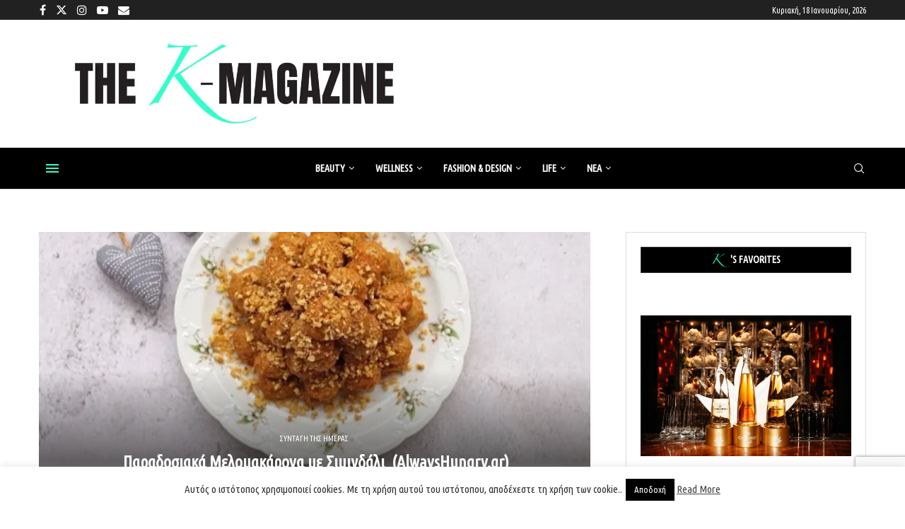

--- FILE ---
content_type: text/html; charset=UTF-8
request_url: https://www.k-mag.gr/paradosiaka-melomakarona-me-simigdali-alwayshungrygr/
body_size: 42357
content:
<!DOCTYPE html> <html lang="el"> <head> <meta charset="UTF-8"> <meta http-equiv="X-UA-Compatible" content="IE=edge"> <meta name="viewport" content="width=device-width, initial-scale=1"> <link rel="profile" href="https://gmpg.org/xfn/11"/> <link rel="alternate" type="application/rss+xml" title="kmag RSS Feed" href="https://www.k-mag.gr/feed/"/> <link rel="alternate" type="application/atom+xml" title="kmag Atom Feed" href="https://www.k-mag.gr/feed/atom/"/> <link rel="pingback" href="https://www.k-mag.gr/xmlrpc.php"/> <!--[if lt IE 9]> <script src="https://www.k-mag.gr/wp-content/themes/soledad/js/html5.js"></script> <![endif]--> <link rel='preconnect' href='https://fonts.googleapis.com'/> <link rel='preconnect' href='https://fonts.gstatic.com'/> <meta http-equiv='x-dns-prefetch-control' content='on'> <link rel='dns-prefetch' href='//fonts.googleapis.com'/> <link rel='dns-prefetch' href='//fonts.gstatic.com'/> <link rel='dns-prefetch' href='//s.gravatar.com'/> <link rel='dns-prefetch' href='//www.google-analytics.com'/> <meta name='robots' content='index, follow, max-image-preview:large, max-snippet:-1, max-video-preview:-1'/> <title> Παραδοσιακά Μελομακάρονα με Σιμιγδάλι  (AlwaysHungry.gr) - kmag</title> <meta name="description" content="Αυτή η συνταγή για Παραδοσιακά Μελομακάρονα με Σιμιγδάλι θα σας ξυπνήσει μνήμες από το παρελθόν! Είναι μία εύκολη συνταγή για μελομακάρονα και αρκεί να ακολουθήσετε τα βήματα της για να έχετε σίγουρη επιτυχία."/> <link rel="canonical" href="https://www.k-mag.gr/paradosiaka-melomakarona-me-simigdali-alwayshungrygr/"/> <meta property="og:locale" content="el_GR"/> <meta property="og:type" content="article"/> <meta property="og:title" content=" Παραδοσιακά Μελομακάρονα με Σιμιγδάλι (AlwaysHungry.gr)"/> <meta property="og:description" content="Αυτή η συνταγή για Παραδοσιακά Μελομακάρονα με Σιμιγδάλι θα σας ξυπνήσει μνήμες από το παρελθόν! Είναι μία εύκολη συνταγή για μελομακάρονα και αρκεί να ακολουθήσετε τα βήματα της για να έχετε σίγουρη επιτυχία."/> <meta property="og:url" content="https://www.k-mag.gr/paradosiaka-melomakarona-me-simigdali-alwayshungrygr/"/> <meta property="og:site_name" content="kmag"/> <meta property="article:publisher" content="https://www.facebook.com/kmaggr/"/> <meta property="article:published_time" content="2022-12-19T14:12:00+00:00"/> <meta property="og:image" content="https://www.k-mag.gr/wp-content/uploads/2022/12/melomakarona-alwayshungrygr-1.jpg"/> <meta property="og:image:width" content="800"/> <meta property="og:image:height" content="533"/> <meta property="og:image:type" content="image/jpeg"/> <meta name="author" content="The K-magazine"/> <meta name="twitter:card" content="summary_large_image"/> <meta name="twitter:title" content=" Παραδοσιακά Μελομακάρονα με Σιμιγδάλι (AlwaysHungry.gr)"/> <meta name="twitter:description" content="Αυτή η συνταγή για Παραδοσιακά Μελομακάρονα με Σιμιγδάλι θα σας ξυπνήσει μνήμες από το παρελθόν! Είναι μία εύκολη συνταγή για μελομακάρονα και αρκεί να ακολουθήσετε τα βήματα της για να έχετε σίγουρη επιτυχία."/> <meta name="twitter:image" content="https://www.k-mag.gr/wp-content/uploads/2022/12/melomakarona-alwayshungrygr-1.jpg"/> <meta name="twitter:creator" content="@kmaggr"/> <meta name="twitter:site" content="@kmaggr"/> <meta name="twitter:label1" content="Συντάχθηκε από"/> <meta name="twitter:data1" content="The K-magazine"/> <meta name="twitter:label2" content="Εκτιμώμενος χρόνος ανάγνωσης"/> <meta name="twitter:data2" content="4 λεπτά"/> <script type="application/ld+json" class="yoast-schema-graph">{"@context":"https://schema.org","@graph":[{"@type":"Article","@id":"https://www.k-mag.gr/paradosiaka-melomakarona-me-simigdali-alwayshungrygr/#article","isPartOf":{"@id":"https://www.k-mag.gr/paradosiaka-melomakarona-me-simigdali-alwayshungrygr/"},"author":{"name":"The K-magazine","@id":"https://www.k-mag.gr/#/schema/person/52804d96edd012b450343d6bf2e48e49"},"headline":" Παραδοσιακά Μελομακάρονα με Σιμιγδάλι  (AlwaysHungry.gr)","datePublished":"2022-12-19T14:12:00+00:00","mainEntityOfPage":{"@id":"https://www.k-mag.gr/paradosiaka-melomakarona-me-simigdali-alwayshungrygr/"},"wordCount":16,"publisher":{"@id":"https://www.k-mag.gr/#organization"},"image":{"@id":"https://www.k-mag.gr/paradosiaka-melomakarona-me-simigdali-alwayshungrygr/#primaryimage"},"thumbnailUrl":"https://www.k-mag.gr/wp-content/uploads/2022/12/melomakarona-alwayshungrygr-1.jpg","keywords":["Alwayshungry.gr","Μελομακάρονα","Σιμιγδάλι","συνταγή"],"articleSection":["ΣΥΝΤΑΓΗ ΤΗΣ ΗΜΕΡΑΣ"],"inLanguage":"el"},{"@type":"WebPage","@id":"https://www.k-mag.gr/paradosiaka-melomakarona-me-simigdali-alwayshungrygr/","url":"https://www.k-mag.gr/paradosiaka-melomakarona-me-simigdali-alwayshungrygr/","name":" Παραδοσιακά Μελομακάρονα με Σιμιγδάλι  (AlwaysHungry.gr) - kmag","isPartOf":{"@id":"https://www.k-mag.gr/#website"},"primaryImageOfPage":{"@id":"https://www.k-mag.gr/paradosiaka-melomakarona-me-simigdali-alwayshungrygr/#primaryimage"},"image":{"@id":"https://www.k-mag.gr/paradosiaka-melomakarona-me-simigdali-alwayshungrygr/#primaryimage"},"thumbnailUrl":"https://www.k-mag.gr/wp-content/uploads/2022/12/melomakarona-alwayshungrygr-1.jpg","datePublished":"2022-12-19T14:12:00+00:00","description":"Αυτή η συνταγή για Παραδοσιακά Μελομακάρονα με Σιμιγδάλι θα σας ξυπνήσει μνήμες από το παρελθόν! Είναι μία εύκολη συνταγή για μελομακάρονα και αρκεί να ακολουθήσετε τα βήματα της για να έχετε σίγουρη επιτυχία.","breadcrumb":{"@id":"https://www.k-mag.gr/paradosiaka-melomakarona-me-simigdali-alwayshungrygr/#breadcrumb"},"inLanguage":"el","potentialAction":[{"@type":"ReadAction","target":["https://www.k-mag.gr/paradosiaka-melomakarona-me-simigdali-alwayshungrygr/"]}]},{"@type":"ImageObject","inLanguage":"el","@id":"https://www.k-mag.gr/paradosiaka-melomakarona-me-simigdali-alwayshungrygr/#primaryimage","url":"https://www.k-mag.gr/wp-content/uploads/2022/12/melomakarona-alwayshungrygr-1.jpg","contentUrl":"https://www.k-mag.gr/wp-content/uploads/2022/12/melomakarona-alwayshungrygr-1.jpg","width":800,"height":533},{"@type":"BreadcrumbList","@id":"https://www.k-mag.gr/paradosiaka-melomakarona-me-simigdali-alwayshungrygr/#breadcrumb","itemListElement":[{"@type":"ListItem","position":1,"name":"Home","item":"https://www.k-mag.gr/"},{"@type":"ListItem","position":2,"name":" Παραδοσιακά Μελομακάρονα με Σιμιγδάλι  (AlwaysHungry.gr)"}]},{"@type":"WebSite","@id":"https://www.k-mag.gr/#website","url":"https://www.k-mag.gr/","name":"kmag","description":"kmag site","publisher":{"@id":"https://www.k-mag.gr/#organization"},"potentialAction":[{"@type":"SearchAction","target":{"@type":"EntryPoint","urlTemplate":"https://www.k-mag.gr/?s={search_term_string}"},"query-input":{"@type":"PropertyValueSpecification","valueRequired":true,"valueName":"search_term_string"}}],"inLanguage":"el"},{"@type":"Organization","@id":"https://www.k-mag.gr/#organization","name":"k-magazine","url":"https://www.k-mag.gr/","logo":{"@type":"ImageObject","inLanguage":"el","@id":"https://www.k-mag.gr/#/schema/logo/image/","url":"https://www.k-mag.gr/wp-content/uploads/2025/05/k-mag-NEO-gia-insta-_profile-1.jpg","contentUrl":"https://www.k-mag.gr/wp-content/uploads/2025/05/k-mag-NEO-gia-insta-_profile-1.jpg","width":246,"height":181,"caption":"k-magazine"},"image":{"@id":"https://www.k-mag.gr/#/schema/logo/image/"},"sameAs":["https://www.facebook.com/kmaggr/","https://x.com/kmaggr","https://www.instagram.com/thekmagazine/","https://www.youtube.com/channel/UCM8aQXwK47y8dv8MDIQbA1g"]},{"@type":"Person","@id":"https://www.k-mag.gr/#/schema/person/52804d96edd012b450343d6bf2e48e49","name":"The K-magazine","image":{"@type":"ImageObject","inLanguage":"el","@id":"https://www.k-mag.gr/#/schema/person/image/","url":"https://www.k-mag.gr/wp-content/uploads/2025/05/k-mag-NEO-gia-insta-_profile-120x80.jpg","contentUrl":"https://www.k-mag.gr/wp-content/uploads/2025/05/k-mag-NEO-gia-insta-_profile-120x80.jpg","caption":"The K-magazine"},"description":"Tο The K-magazine by Katerina Manta ασχολείται με το ευ ζην της σύγχρονης, σκεπτόμενης γυναίκας και οι θεματικές του καλύπτουν όλους τους ρόλους της ως μητέρα, κόρη, αδελφή, σύζυγος, σύντροφος, εργαζόμενη. Στόχος μας είναι να της υπενθυμίζουμε την ευχάριστη πλευρά της ζωής και τρόπους για να ομορφαίνει την καθημερινότητα της. Συνεντεύξεις από ενδιαφέροντα πρόσωπα που εμπνέουν, νέα από τον κόσμο της ομορφιάς, της μόδας, της γαστρονομίας και των τεχνών, συνταγές, συμβουλές κι αναλύσεις καθημερινών καταστάσεων ανάμεσα στο ζευγάρι, την οικογένεια και τον χώρο εργασίας, προτάσεις για φαγητό, ποτό και ταξίδια είναι μερικά από τα θέματα που πρωτοστατούν στην αρθρογραφία μας.","sameAs":["http://www.k-mag.gr"],"url":"https://www.k-mag.gr/author/the-k-magazine/"}]}</script> <link rel='dns-prefetch' href='//www.googletagmanager.com'/> <link rel='dns-prefetch' href='//fonts.googleapis.com'/> <link rel="alternate" type="application/rss+xml" title="Ροή RSS &raquo; kmag" href="https://www.k-mag.gr/feed/"/> <link rel="alternate" type="application/rss+xml" title="Ροή Σχολίων &raquo; kmag" href="https://www.k-mag.gr/comments/feed/"/> <link rel="alternate" title="oEmbed (JSON)" type="application/json+oembed" href="https://www.k-mag.gr/wp-json/oembed/1.0/embed?url=https%3A%2F%2Fwww.k-mag.gr%2Fparadosiaka-melomakarona-me-simigdali-alwayshungrygr%2F"/> <link rel="alternate" title="oEmbed (XML)" type="text/xml+oembed" href="https://www.k-mag.gr/wp-json/oembed/1.0/embed?url=https%3A%2F%2Fwww.k-mag.gr%2Fparadosiaka-melomakarona-me-simigdali-alwayshungrygr%2F&#038;format=xml"/> <script id="advads-ready">
			window.advanced_ads_ready=function(e,a){a=a||"complete";var d=function(e){return"interactive"===a?"loading"!==e:"complete"===e};d(document.readyState)?e():document.addEventListener("readystatechange",(function(a){d(a.target.readyState)&&e()}),{once:"interactive"===a})},window.advanced_ads_ready_queue=window.advanced_ads_ready_queue||[];		</script> <style id='wp-img-auto-sizes-contain-inline-css' type='text/css'> img:is([sizes=auto i],[sizes^="auto," i]){contain-intrinsic-size:3000px 1500px} /*# sourceURL=wp-img-auto-sizes-contain-inline-css */ </style> <link rel='stylesheet' id='sbi_styles-css' href='https://www.k-mag.gr/wp-content/plugins/instagram-feed/css/sbi-styles.min.css' type='text/css' media='all'/> <style id='wp-block-library-inline-css' type='text/css'> :root{--wp-block-synced-color:#7a00df;--wp-block-synced-color--rgb:122,0,223;--wp-bound-block-color:var(--wp-block-synced-color);--wp-editor-canvas-background:#ddd;--wp-admin-theme-color:#007cba;--wp-admin-theme-color--rgb:0,124,186;--wp-admin-theme-color-darker-10:#006ba1;--wp-admin-theme-color-darker-10--rgb:0,107,160.5;--wp-admin-theme-color-darker-20:#005a87;--wp-admin-theme-color-darker-20--rgb:0,90,135;--wp-admin-border-width-focus:2px}@media (min-resolution:192dpi){:root{--wp-admin-border-width-focus:1.5px}}.wp-element-button{cursor:pointer}:root .has-very-light-gray-background-color{background-color:#eee}:root .has-very-dark-gray-background-color{background-color:#313131}:root .has-very-light-gray-color{color:#eee}:root .has-very-dark-gray-color{color:#313131}:root .has-vivid-green-cyan-to-vivid-cyan-blue-gradient-background{background:linear-gradient(135deg,#00d084,#0693e3)}:root .has-purple-crush-gradient-background{background:linear-gradient(135deg,#34e2e4,#4721fb 50%,#ab1dfe)}:root .has-hazy-dawn-gradient-background{background:linear-gradient(135deg,#faaca8,#dad0ec)}:root .has-subdued-olive-gradient-background{background:linear-gradient(135deg,#fafae1,#67a671)}:root .has-atomic-cream-gradient-background{background:linear-gradient(135deg,#fdd79a,#004a59)}:root .has-nightshade-gradient-background{background:linear-gradient(135deg,#330968,#31cdcf)}:root .has-midnight-gradient-background{background:linear-gradient(135deg,#020381,#2874fc)}:root{--wp--preset--font-size--normal:16px;--wp--preset--font-size--huge:42px}.has-regular-font-size{font-size:1em}.has-larger-font-size{font-size:2.625em}.has-normal-font-size{font-size:var(--wp--preset--font-size--normal)}.has-huge-font-size{font-size:var(--wp--preset--font-size--huge)}.has-text-align-center{text-align:center}.has-text-align-left{text-align:left}.has-text-align-right{text-align:right}.has-fit-text{white-space:nowrap!important}#end-resizable-editor-section{display:none}.aligncenter{clear:both}.items-justified-left{justify-content:flex-start}.items-justified-center{justify-content:center}.items-justified-right{justify-content:flex-end}.items-justified-space-between{justify-content:space-between}.screen-reader-text{border:0;clip-path:inset(50%);height:1px;margin:-1px;overflow:hidden;padding:0;position:absolute;width:1px;word-wrap:normal!important}.screen-reader-text:focus{background-color:#ddd;clip-path:none;color:#444;display:block;font-size:1em;height:auto;left:5px;line-height:normal;padding:15px 23px 14px;text-decoration:none;top:5px;width:auto;z-index:100000}html :where(.has-border-color){border-style:solid}html :where([style*=border-top-color]){border-top-style:solid}html :where([style*=border-right-color]){border-right-style:solid}html :where([style*=border-bottom-color]){border-bottom-style:solid}html :where([style*=border-left-color]){border-left-style:solid}html :where([style*=border-width]){border-style:solid}html :where([style*=border-top-width]){border-top-style:solid}html :where([style*=border-right-width]){border-right-style:solid}html :where([style*=border-bottom-width]){border-bottom-style:solid}html :where([style*=border-left-width]){border-left-style:solid}html :where(img[class*=wp-image-]){height:auto;max-width:100%}:where(figure){margin:0 0 1em}html :where(.is-position-sticky){--wp-admin--admin-bar--position-offset:var(--wp-admin--admin-bar--height,0px)}@media screen and (max-width:600px){html :where(.is-position-sticky){--wp-admin--admin-bar--position-offset:0px}} /*# sourceURL=wp-block-library-inline-css */ </style><style id='wp-block-heading-inline-css' type='text/css'> h1:where(.wp-block-heading).has-background,h2:where(.wp-block-heading).has-background,h3:where(.wp-block-heading).has-background,h4:where(.wp-block-heading).has-background,h5:where(.wp-block-heading).has-background,h6:where(.wp-block-heading).has-background{padding:1.25em 2.375em}h1.has-text-align-left[style*=writing-mode]:where([style*=vertical-lr]),h1.has-text-align-right[style*=writing-mode]:where([style*=vertical-rl]),h2.has-text-align-left[style*=writing-mode]:where([style*=vertical-lr]),h2.has-text-align-right[style*=writing-mode]:where([style*=vertical-rl]),h3.has-text-align-left[style*=writing-mode]:where([style*=vertical-lr]),h3.has-text-align-right[style*=writing-mode]:where([style*=vertical-rl]),h4.has-text-align-left[style*=writing-mode]:where([style*=vertical-lr]),h4.has-text-align-right[style*=writing-mode]:where([style*=vertical-rl]),h5.has-text-align-left[style*=writing-mode]:where([style*=vertical-lr]),h5.has-text-align-right[style*=writing-mode]:where([style*=vertical-rl]),h6.has-text-align-left[style*=writing-mode]:where([style*=vertical-lr]),h6.has-text-align-right[style*=writing-mode]:where([style*=vertical-rl]){rotate:180deg} /*# sourceURL=https://www.k-mag.gr/wp-includes/blocks/heading/style.min.css */ </style> <style id='wp-block-image-inline-css' type='text/css'> .wp-block-image>a,.wp-block-image>figure>a{display:inline-block}.wp-block-image img{box-sizing:border-box;height:auto;max-width:100%;vertical-align:bottom}@media not (prefers-reduced-motion){.wp-block-image img.hide{visibility:hidden}.wp-block-image img.show{animation:show-content-image .4s}}.wp-block-image[style*=border-radius] img,.wp-block-image[style*=border-radius]>a{border-radius:inherit}.wp-block-image.has-custom-border img{box-sizing:border-box}.wp-block-image.aligncenter{text-align:center}.wp-block-image.alignfull>a,.wp-block-image.alignwide>a{width:100%}.wp-block-image.alignfull img,.wp-block-image.alignwide img{height:auto;width:100%}.wp-block-image .aligncenter,.wp-block-image .alignleft,.wp-block-image .alignright,.wp-block-image.aligncenter,.wp-block-image.alignleft,.wp-block-image.alignright{display:table}.wp-block-image .aligncenter>figcaption,.wp-block-image .alignleft>figcaption,.wp-block-image .alignright>figcaption,.wp-block-image.aligncenter>figcaption,.wp-block-image.alignleft>figcaption,.wp-block-image.alignright>figcaption{caption-side:bottom;display:table-caption}.wp-block-image .alignleft{float:left;margin:.5em 1em .5em 0}.wp-block-image .alignright{float:right;margin:.5em 0 .5em 1em}.wp-block-image .aligncenter{margin-left:auto;margin-right:auto}.wp-block-image :where(figcaption){margin-bottom:1em;margin-top:.5em}.wp-block-image.is-style-circle-mask img{border-radius:9999px}@supports ((-webkit-mask-image:none) or (mask-image:none)) or (-webkit-mask-image:none){.wp-block-image.is-style-circle-mask img{border-radius:0;-webkit-mask-image:url('data:image/svg+xml;utf8,<svg viewBox="0 0 100 100" xmlns="http://www.w3.org/2000/svg"><circle cx="50" cy="50" r="50"/></svg>');mask-image:url('data:image/svg+xml;utf8,<svg viewBox="0 0 100 100" xmlns="http://www.w3.org/2000/svg"><circle cx="50" cy="50" r="50"/></svg>');mask-mode:alpha;-webkit-mask-position:center;mask-position:center;-webkit-mask-repeat:no-repeat;mask-repeat:no-repeat;-webkit-mask-size:contain;mask-size:contain}}:root :where(.wp-block-image.is-style-rounded img,.wp-block-image .is-style-rounded img){border-radius:9999px}.wp-block-image figure{margin:0}.wp-lightbox-container{display:flex;flex-direction:column;position:relative}.wp-lightbox-container img{cursor:zoom-in}.wp-lightbox-container img:hover+button{opacity:1}.wp-lightbox-container button{align-items:center;backdrop-filter:blur(16px) saturate(180%);background-color:#5a5a5a40;border:none;border-radius:4px;cursor:zoom-in;display:flex;height:20px;justify-content:center;opacity:0;padding:0;position:absolute;right:16px;text-align:center;top:16px;width:20px;z-index:100}@media not (prefers-reduced-motion){.wp-lightbox-container button{transition:opacity .2s ease}}.wp-lightbox-container button:focus-visible{outline:3px auto #5a5a5a40;outline:3px auto -webkit-focus-ring-color;outline-offset:3px}.wp-lightbox-container button:hover{cursor:pointer;opacity:1}.wp-lightbox-container button:focus{opacity:1}.wp-lightbox-container button:focus,.wp-lightbox-container button:hover,.wp-lightbox-container button:not(:hover):not(:active):not(.has-background){background-color:#5a5a5a40;border:none}.wp-lightbox-overlay{box-sizing:border-box;cursor:zoom-out;height:100vh;left:0;overflow:hidden;position:fixed;top:0;visibility:hidden;width:100%;z-index:100000}.wp-lightbox-overlay .close-button{align-items:center;cursor:pointer;display:flex;justify-content:center;min-height:40px;min-width:40px;padding:0;position:absolute;right:calc(env(safe-area-inset-right) + 16px);top:calc(env(safe-area-inset-top) + 16px);z-index:5000000}.wp-lightbox-overlay .close-button:focus,.wp-lightbox-overlay .close-button:hover,.wp-lightbox-overlay .close-button:not(:hover):not(:active):not(.has-background){background:none;border:none}.wp-lightbox-overlay .lightbox-image-container{height:var(--wp--lightbox-container-height);left:50%;overflow:hidden;position:absolute;top:50%;transform:translate(-50%,-50%);transform-origin:top left;width:var(--wp--lightbox-container-width);z-index:9999999999}.wp-lightbox-overlay .wp-block-image{align-items:center;box-sizing:border-box;display:flex;height:100%;justify-content:center;margin:0;position:relative;transform-origin:0 0;width:100%;z-index:3000000}.wp-lightbox-overlay .wp-block-image img{height:var(--wp--lightbox-image-height);min-height:var(--wp--lightbox-image-height);min-width:var(--wp--lightbox-image-width);width:var(--wp--lightbox-image-width)}.wp-lightbox-overlay .wp-block-image figcaption{display:none}.wp-lightbox-overlay button{background:none;border:none}.wp-lightbox-overlay .scrim{background-color:#fff;height:100%;opacity:.9;position:absolute;width:100%;z-index:2000000}.wp-lightbox-overlay.active{visibility:visible}@media not (prefers-reduced-motion){.wp-lightbox-overlay.active{animation:turn-on-visibility .25s both}.wp-lightbox-overlay.active img{animation:turn-on-visibility .35s both}.wp-lightbox-overlay.show-closing-animation:not(.active){animation:turn-off-visibility .35s both}.wp-lightbox-overlay.show-closing-animation:not(.active) img{animation:turn-off-visibility .25s both}.wp-lightbox-overlay.zoom.active{animation:none;opacity:1;visibility:visible}.wp-lightbox-overlay.zoom.active .lightbox-image-container{animation:lightbox-zoom-in .4s}.wp-lightbox-overlay.zoom.active .lightbox-image-container img{animation:none}.wp-lightbox-overlay.zoom.active .scrim{animation:turn-on-visibility .4s forwards}.wp-lightbox-overlay.zoom.show-closing-animation:not(.active){animation:none}.wp-lightbox-overlay.zoom.show-closing-animation:not(.active) .lightbox-image-container{animation:lightbox-zoom-out .4s}.wp-lightbox-overlay.zoom.show-closing-animation:not(.active) .lightbox-image-container img{animation:none}.wp-lightbox-overlay.zoom.show-closing-animation:not(.active) .scrim{animation:turn-off-visibility .4s forwards}}@keyframes show-content-image{0%{visibility:hidden}99%{visibility:hidden}to{visibility:visible}}@keyframes turn-on-visibility{0%{opacity:0}to{opacity:1}}@keyframes turn-off-visibility{0%{opacity:1;visibility:visible}99%{opacity:0;visibility:visible}to{opacity:0;visibility:hidden}}@keyframes lightbox-zoom-in{0%{transform:translate(calc((-100vw + var(--wp--lightbox-scrollbar-width))/2 + var(--wp--lightbox-initial-left-position)),calc(-50vh + var(--wp--lightbox-initial-top-position))) scale(var(--wp--lightbox-scale))}to{transform:translate(-50%,-50%) scale(1)}}@keyframes lightbox-zoom-out{0%{transform:translate(-50%,-50%) scale(1);visibility:visible}99%{visibility:visible}to{transform:translate(calc((-100vw + var(--wp--lightbox-scrollbar-width))/2 + var(--wp--lightbox-initial-left-position)),calc(-50vh + var(--wp--lightbox-initial-top-position))) scale(var(--wp--lightbox-scale));visibility:hidden}} /*# sourceURL=https://www.k-mag.gr/wp-includes/blocks/image/style.min.css */ </style> <style id='wp-block-image-theme-inline-css' type='text/css'> :root :where(.wp-block-image figcaption){color:#555;font-size:13px;text-align:center}.is-dark-theme :root :where(.wp-block-image figcaption){color:#ffffffa6}.wp-block-image{margin:0 0 1em} /*# sourceURL=https://www.k-mag.gr/wp-includes/blocks/image/theme.min.css */ </style> <style id='wp-block-paragraph-inline-css' type='text/css'> .is-small-text{font-size:.875em}.is-regular-text{font-size:1em}.is-large-text{font-size:2.25em}.is-larger-text{font-size:3em}.has-drop-cap:not(:focus):first-letter{float:left;font-size:8.4em;font-style:normal;font-weight:100;line-height:.68;margin:.05em .1em 0 0;text-transform:uppercase}body.rtl .has-drop-cap:not(:focus):first-letter{float:none;margin-left:.1em}p.has-drop-cap.has-background{overflow:hidden}:root :where(p.has-background){padding:1.25em 2.375em}:where(p.has-text-color:not(.has-link-color)) a{color:inherit}p.has-text-align-left[style*="writing-mode:vertical-lr"],p.has-text-align-right[style*="writing-mode:vertical-rl"]{rotate:180deg} /*# sourceURL=https://www.k-mag.gr/wp-includes/blocks/paragraph/style.min.css */ </style> <style id='global-styles-inline-css' type='text/css'> :root{--wp--preset--aspect-ratio--square: 1;--wp--preset--aspect-ratio--4-3: 4/3;--wp--preset--aspect-ratio--3-4: 3/4;--wp--preset--aspect-ratio--3-2: 3/2;--wp--preset--aspect-ratio--2-3: 2/3;--wp--preset--aspect-ratio--16-9: 16/9;--wp--preset--aspect-ratio--9-16: 9/16;--wp--preset--color--black: #000000;--wp--preset--color--cyan-bluish-gray: #abb8c3;--wp--preset--color--white: #ffffff;--wp--preset--color--pale-pink: #f78da7;--wp--preset--color--vivid-red: #cf2e2e;--wp--preset--color--luminous-vivid-orange: #ff6900;--wp--preset--color--luminous-vivid-amber: #fcb900;--wp--preset--color--light-green-cyan: #7bdcb5;--wp--preset--color--vivid-green-cyan: #00d084;--wp--preset--color--pale-cyan-blue: #8ed1fc;--wp--preset--color--vivid-cyan-blue: #0693e3;--wp--preset--color--vivid-purple: #9b51e0;--wp--preset--gradient--vivid-cyan-blue-to-vivid-purple: linear-gradient(135deg,rgb(6,147,227) 0%,rgb(155,81,224) 100%);--wp--preset--gradient--light-green-cyan-to-vivid-green-cyan: linear-gradient(135deg,rgb(122,220,180) 0%,rgb(0,208,130) 100%);--wp--preset--gradient--luminous-vivid-amber-to-luminous-vivid-orange: linear-gradient(135deg,rgb(252,185,0) 0%,rgb(255,105,0) 100%);--wp--preset--gradient--luminous-vivid-orange-to-vivid-red: linear-gradient(135deg,rgb(255,105,0) 0%,rgb(207,46,46) 100%);--wp--preset--gradient--very-light-gray-to-cyan-bluish-gray: linear-gradient(135deg,rgb(238,238,238) 0%,rgb(169,184,195) 100%);--wp--preset--gradient--cool-to-warm-spectrum: linear-gradient(135deg,rgb(74,234,220) 0%,rgb(151,120,209) 20%,rgb(207,42,186) 40%,rgb(238,44,130) 60%,rgb(251,105,98) 80%,rgb(254,248,76) 100%);--wp--preset--gradient--blush-light-purple: linear-gradient(135deg,rgb(255,206,236) 0%,rgb(152,150,240) 100%);--wp--preset--gradient--blush-bordeaux: linear-gradient(135deg,rgb(254,205,165) 0%,rgb(254,45,45) 50%,rgb(107,0,62) 100%);--wp--preset--gradient--luminous-dusk: linear-gradient(135deg,rgb(255,203,112) 0%,rgb(199,81,192) 50%,rgb(65,88,208) 100%);--wp--preset--gradient--pale-ocean: linear-gradient(135deg,rgb(255,245,203) 0%,rgb(182,227,212) 50%,rgb(51,167,181) 100%);--wp--preset--gradient--electric-grass: linear-gradient(135deg,rgb(202,248,128) 0%,rgb(113,206,126) 100%);--wp--preset--gradient--midnight: linear-gradient(135deg,rgb(2,3,129) 0%,rgb(40,116,252) 100%);--wp--preset--font-size--small: 12px;--wp--preset--font-size--medium: 20px;--wp--preset--font-size--large: 32px;--wp--preset--font-size--x-large: 42px;--wp--preset--font-size--normal: 14px;--wp--preset--font-size--huge: 42px;--wp--preset--spacing--20: 0.44rem;--wp--preset--spacing--30: 0.67rem;--wp--preset--spacing--40: 1rem;--wp--preset--spacing--50: 1.5rem;--wp--preset--spacing--60: 2.25rem;--wp--preset--spacing--70: 3.38rem;--wp--preset--spacing--80: 5.06rem;--wp--preset--shadow--natural: 6px 6px 9px rgba(0, 0, 0, 0.2);--wp--preset--shadow--deep: 12px 12px 50px rgba(0, 0, 0, 0.4);--wp--preset--shadow--sharp: 6px 6px 0px rgba(0, 0, 0, 0.2);--wp--preset--shadow--outlined: 6px 6px 0px -3px rgb(255, 255, 255), 6px 6px rgb(0, 0, 0);--wp--preset--shadow--crisp: 6px 6px 0px rgb(0, 0, 0);}:where(.is-layout-flex){gap: 0.5em;}:where(.is-layout-grid){gap: 0.5em;}body .is-layout-flex{display: flex;}.is-layout-flex{flex-wrap: wrap;align-items: center;}.is-layout-flex > :is(*, div){margin: 0;}body .is-layout-grid{display: grid;}.is-layout-grid > :is(*, div){margin: 0;}:where(.wp-block-columns.is-layout-flex){gap: 2em;}:where(.wp-block-columns.is-layout-grid){gap: 2em;}:where(.wp-block-post-template.is-layout-flex){gap: 1.25em;}:where(.wp-block-post-template.is-layout-grid){gap: 1.25em;}.has-black-color{color: var(--wp--preset--color--black) !important;}.has-cyan-bluish-gray-color{color: var(--wp--preset--color--cyan-bluish-gray) !important;}.has-white-color{color: var(--wp--preset--color--white) !important;}.has-pale-pink-color{color: var(--wp--preset--color--pale-pink) !important;}.has-vivid-red-color{color: var(--wp--preset--color--vivid-red) !important;}.has-luminous-vivid-orange-color{color: var(--wp--preset--color--luminous-vivid-orange) !important;}.has-luminous-vivid-amber-color{color: var(--wp--preset--color--luminous-vivid-amber) !important;}.has-light-green-cyan-color{color: var(--wp--preset--color--light-green-cyan) !important;}.has-vivid-green-cyan-color{color: var(--wp--preset--color--vivid-green-cyan) !important;}.has-pale-cyan-blue-color{color: var(--wp--preset--color--pale-cyan-blue) !important;}.has-vivid-cyan-blue-color{color: var(--wp--preset--color--vivid-cyan-blue) !important;}.has-vivid-purple-color{color: var(--wp--preset--color--vivid-purple) !important;}.has-black-background-color{background-color: var(--wp--preset--color--black) !important;}.has-cyan-bluish-gray-background-color{background-color: var(--wp--preset--color--cyan-bluish-gray) !important;}.has-white-background-color{background-color: var(--wp--preset--color--white) !important;}.has-pale-pink-background-color{background-color: var(--wp--preset--color--pale-pink) !important;}.has-vivid-red-background-color{background-color: var(--wp--preset--color--vivid-red) !important;}.has-luminous-vivid-orange-background-color{background-color: var(--wp--preset--color--luminous-vivid-orange) !important;}.has-luminous-vivid-amber-background-color{background-color: var(--wp--preset--color--luminous-vivid-amber) !important;}.has-light-green-cyan-background-color{background-color: var(--wp--preset--color--light-green-cyan) !important;}.has-vivid-green-cyan-background-color{background-color: var(--wp--preset--color--vivid-green-cyan) !important;}.has-pale-cyan-blue-background-color{background-color: var(--wp--preset--color--pale-cyan-blue) !important;}.has-vivid-cyan-blue-background-color{background-color: var(--wp--preset--color--vivid-cyan-blue) !important;}.has-vivid-purple-background-color{background-color: var(--wp--preset--color--vivid-purple) !important;}.has-black-border-color{border-color: var(--wp--preset--color--black) !important;}.has-cyan-bluish-gray-border-color{border-color: var(--wp--preset--color--cyan-bluish-gray) !important;}.has-white-border-color{border-color: var(--wp--preset--color--white) !important;}.has-pale-pink-border-color{border-color: var(--wp--preset--color--pale-pink) !important;}.has-vivid-red-border-color{border-color: var(--wp--preset--color--vivid-red) !important;}.has-luminous-vivid-orange-border-color{border-color: var(--wp--preset--color--luminous-vivid-orange) !important;}.has-luminous-vivid-amber-border-color{border-color: var(--wp--preset--color--luminous-vivid-amber) !important;}.has-light-green-cyan-border-color{border-color: var(--wp--preset--color--light-green-cyan) !important;}.has-vivid-green-cyan-border-color{border-color: var(--wp--preset--color--vivid-green-cyan) !important;}.has-pale-cyan-blue-border-color{border-color: var(--wp--preset--color--pale-cyan-blue) !important;}.has-vivid-cyan-blue-border-color{border-color: var(--wp--preset--color--vivid-cyan-blue) !important;}.has-vivid-purple-border-color{border-color: var(--wp--preset--color--vivid-purple) !important;}.has-vivid-cyan-blue-to-vivid-purple-gradient-background{background: var(--wp--preset--gradient--vivid-cyan-blue-to-vivid-purple) !important;}.has-light-green-cyan-to-vivid-green-cyan-gradient-background{background: var(--wp--preset--gradient--light-green-cyan-to-vivid-green-cyan) !important;}.has-luminous-vivid-amber-to-luminous-vivid-orange-gradient-background{background: var(--wp--preset--gradient--luminous-vivid-amber-to-luminous-vivid-orange) !important;}.has-luminous-vivid-orange-to-vivid-red-gradient-background{background: var(--wp--preset--gradient--luminous-vivid-orange-to-vivid-red) !important;}.has-very-light-gray-to-cyan-bluish-gray-gradient-background{background: var(--wp--preset--gradient--very-light-gray-to-cyan-bluish-gray) !important;}.has-cool-to-warm-spectrum-gradient-background{background: var(--wp--preset--gradient--cool-to-warm-spectrum) !important;}.has-blush-light-purple-gradient-background{background: var(--wp--preset--gradient--blush-light-purple) !important;}.has-blush-bordeaux-gradient-background{background: var(--wp--preset--gradient--blush-bordeaux) !important;}.has-luminous-dusk-gradient-background{background: var(--wp--preset--gradient--luminous-dusk) !important;}.has-pale-ocean-gradient-background{background: var(--wp--preset--gradient--pale-ocean) !important;}.has-electric-grass-gradient-background{background: var(--wp--preset--gradient--electric-grass) !important;}.has-midnight-gradient-background{background: var(--wp--preset--gradient--midnight) !important;}.has-small-font-size{font-size: var(--wp--preset--font-size--small) !important;}.has-medium-font-size{font-size: var(--wp--preset--font-size--medium) !important;}.has-large-font-size{font-size: var(--wp--preset--font-size--large) !important;}.has-x-large-font-size{font-size: var(--wp--preset--font-size--x-large) !important;} /*# sourceURL=global-styles-inline-css */ </style> <style id='classic-theme-styles-inline-css' type='text/css'> /*! This file is auto-generated */ .wp-block-button__link{color:#fff;background-color:#32373c;border-radius:9999px;box-shadow:none;text-decoration:none;padding:calc(.667em + 2px) calc(1.333em + 2px);font-size:1.125em}.wp-block-file__button{background:#32373c;color:#fff;text-decoration:none} /*# sourceURL=/wp-includes/css/classic-themes.min.css */ </style> <link rel='stylesheet' id='wp-components-css' href='https://www.k-mag.gr/wp-includes/css/dist/components/style.min.css' type='text/css' media='all'/> <link rel='stylesheet' id='wp-preferences-css' href='https://www.k-mag.gr/wp-includes/css/dist/preferences/style.min.css' type='text/css' media='all'/> <link rel='stylesheet' id='wp-block-editor-css' href='https://www.k-mag.gr/wp-includes/css/dist/block-editor/style.min.css' type='text/css' media='all'/> <link rel='stylesheet' id='popup-maker-block-library-style-css' href='https://www.k-mag.gr/wp-content/plugins/popup-maker/dist/packages/block-library-style.css' type='text/css' media='all'/> <link rel='stylesheet' id='contact-form-7-css' href='https://www.k-mag.gr/wp-content/plugins/contact-form-7/includes/css/styles.css' type='text/css' media='all'/> <link rel='stylesheet' id='cookie-law-info-css' href='https://www.k-mag.gr/wp-content/plugins/cookie-law-info/legacy/public/css/cookie-law-info-public.css' type='text/css' media='all'/> <link rel='stylesheet' id='cookie-law-info-gdpr-css' href='https://www.k-mag.gr/wp-content/plugins/cookie-law-info/legacy/public/css/cookie-law-info-gdpr.css' type='text/css' media='all'/> <link rel='stylesheet' id='easy-sidebar-menu-widget-css-css' href='https://www.k-mag.gr/wp-content/plugins/easy-sidebar-menu-widget/assets/css/easy-sidebar-menu-widget.css' type='text/css' media='all'/> <link rel='stylesheet' id='page-list-style-css' href='https://www.k-mag.gr/wp-content/plugins/page-list/css/page-list.css' type='text/css' media='all'/> <link rel='stylesheet' id='penci-review-css' href='https://www.k-mag.gr/wp-content/plugins/penci-review/css/style.css' type='text/css' media='all'/> <link rel='stylesheet' id='penci-oswald-css' href='//fonts.googleapis.com/css?family=Oswald%3A400&#038;display=swap' type='text/css' media='all'/> <link rel='stylesheet' id='ppress-frontend-css' href='https://www.k-mag.gr/wp-content/plugins/wp-user-avatar/assets/css/frontend.min.css' type='text/css' media='all'/> <link rel='stylesheet' id='ppress-flatpickr-css' href='https://www.k-mag.gr/wp-content/plugins/wp-user-avatar/assets/flatpickr/flatpickr.min.css' type='text/css' media='all'/> <link rel='stylesheet' id='ppress-select2-css' href='https://www.k-mag.gr/wp-content/plugins/wp-user-avatar/assets/select2/select2.min.css' type='text/css' media='all'/> <link rel='stylesheet' id='bigger-picture-css' href='https://www.k-mag.gr/wp-content/plugins/youtube-channel/assets/lib/bigger-picture/css/bigger-picture.min.css' type='text/css' media='all'/> <link rel='stylesheet' id='youtube-channel-css' href='https://www.k-mag.gr/wp-content/plugins/youtube-channel/assets/css/youtube-channel.min.css' type='text/css' media='all'/> <link rel='stylesheet' id='child-pages-shortcode-css-css' href='https://www.k-mag.gr/wp-content/plugins/child-pages-shortcode/css/child-pages-shortcode.min.css' type='text/css' media='all'/> <link rel='stylesheet' id='penci-fonts-css' href='https://fonts.googleapis.com/css?family=Ubuntu+Condensed%3A300%2C300italic%2C400%2C400italic%2C500%2C500italic%2C600%2C600italic%2C700%2C700italic%2C800%2C800italic%26subset%3Dlatin%2Ccyrillic%2Ccyrillic-ext%2Cgreek%2Cgreek-ext%2Clatin-ext&#038;display=swap' type='text/css' media='only screen and (min-width: 768px)'/> <link rel='stylesheet' id='penci-mobile-fonts-css' href='https://fonts.googleapis.com/css?family=Ubuntu+Condensed%3A300%2C300italic%2C400%2C400italic%2C500%2C500italic%2C600%2C600italic%2C700%2C700italic%2C800%2C800italic%26subset%3Dlatin%2Ccyrillic%2Ccyrillic-ext%2Cgreek%2Cgreek-ext%2Clatin-ext&#038;display=swap' type='text/css' media='only screen and (max-width: 768px)'/> <link rel='stylesheet' id='penci-main-style-css' href='https://www.k-mag.gr/wp-content/themes/soledad/main.css' type='text/css' media='all'/> <link rel='stylesheet' id='penci-swiper-bundle-css' href='https://www.k-mag.gr/wp-content/themes/soledad/css/swiper-bundle.min.css' type='text/css' media='all'/> <link rel='stylesheet' id='penci-font-awesomeold-css' href='https://www.k-mag.gr/wp-content/themes/soledad/css/font-awesome.4.7.0.swap.min.css' type='text/css' media='all'/> <link rel='stylesheet' id='penci_icon-css' href='https://www.k-mag.gr/wp-content/themes/soledad/css/penci-icon.css' type='text/css' media='all'/> <link rel='stylesheet' id='penci_style-css' href='https://www.k-mag.gr/wp-content/themes/soledad-child/style.css' type='text/css' media='all'/> <link rel='stylesheet' id='penci_social_counter-css' href='https://www.k-mag.gr/wp-content/themes/soledad/css/social-counter.css' type='text/css' media='all'/> <link rel='stylesheet' id='penci-recipe-css-css' href='https://www.k-mag.gr/wp-content/plugins/penci-recipe/css/recipe.css' type='text/css' media='all'/> <link rel='stylesheet' id='penci-soledad-parent-style-css' href='https://www.k-mag.gr/wp-content/themes/soledad/style.css' type='text/css' media='all'/> <link rel='stylesheet' id='penci-soledad-customizer-css' href='//www.k-mag.gr/wp-content/uploads/pencidesign/customizer-style.min.css?version=1768403249' type='text/css' media='all'/> <script type="text/javascript" src="https://www.k-mag.gr/wp-includes/js/jquery/jquery.min.js" id="jquery-core-js"></script> <script type="text/javascript" id="sbi_scripts-js-extra">
/* <![CDATA[ */
var sb_instagram_js_options = {"font_method":"svg","resized_url":"https://www.k-mag.gr/wp-content/uploads/sb-instagram-feed-images/","placeholder":"https://www.k-mag.gr/wp-content/plugins/instagram-feed/img/placeholder.png","ajax_url":"https://www.k-mag.gr/wp-admin/admin-ajax.php"};
//# sourceURL=sbi_scripts-js-extra
/* ]]> */
</script> <script type="text/javascript" src="https://www.k-mag.gr/wp-content/plugins/instagram-feed/js/sbi-scripts.min.js" id="sbi_scripts-js"></script> <script type="text/javascript" id="cookie-law-info-js-extra">
/* <![CDATA[ */
var Cli_Data = {"nn_cookie_ids":[],"cookielist":[],"non_necessary_cookies":[],"ccpaEnabled":"","ccpaRegionBased":"","ccpaBarEnabled":"","strictlyEnabled":["necessary","obligatoire"],"ccpaType":"ccpa_gdpr","js_blocking":"1","custom_integration":"","triggerDomRefresh":"","secure_cookies":""};
var cli_cookiebar_settings = {"animate_speed_hide":"500","animate_speed_show":"500","background":"#FFF","border":"#b1a6a6c2","border_on":"","button_1_button_colour":"#000000","button_1_button_hover":"#000000","button_1_link_colour":"#fff","button_1_as_button":"1","button_1_new_win":"","button_2_button_colour":"#333","button_2_button_hover":"#292929","button_2_link_colour":"#444","button_2_as_button":"","button_2_hidebar":"","button_3_button_colour":"#dd3333","button_3_button_hover":"#b12929","button_3_link_colour":"#fff","button_3_as_button":"1","button_3_new_win":"","button_4_button_colour":"#000","button_4_button_hover":"#000000","button_4_link_colour":"#333333","button_4_as_button":"","button_7_button_colour":"#61a229","button_7_button_hover":"#4e8221","button_7_link_colour":"#fff","button_7_as_button":"1","button_7_new_win":"","font_family":"inherit","header_fix":"","notify_animate_hide":"1","notify_animate_show":"1","notify_div_id":"#cookie-law-info-bar","notify_position_horizontal":"right","notify_position_vertical":"bottom","scroll_close":"1","scroll_close_reload":"","accept_close_reload":"","reject_close_reload":"","showagain_tab":"1","showagain_background":"#fff","showagain_border":"#000","showagain_div_id":"#cookie-law-info-again","showagain_x_position":"100px","text":"#333333","show_once_yn":"1","show_once":"10000","logging_on":"","as_popup":"","popup_overlay":"1","bar_heading_text":"","cookie_bar_as":"banner","popup_showagain_position":"bottom-right","widget_position":"left"};
var log_object = {"ajax_url":"https://www.k-mag.gr/wp-admin/admin-ajax.php"};
//# sourceURL=cookie-law-info-js-extra
/* ]]> */
</script> <script type="text/javascript" src="https://www.k-mag.gr/wp-content/plugins/cookie-law-info/legacy/public/js/cookie-law-info-public.js" id="cookie-law-info-js"></script> <script type="text/javascript" src="https://www.k-mag.gr/wp-content/plugins/wp-user-avatar/assets/flatpickr/flatpickr.min.js" id="ppress-flatpickr-js"></script> <script type="text/javascript" src="https://www.k-mag.gr/wp-content/plugins/wp-user-avatar/assets/select2/select2.min.js" id="ppress-select2-js"></script> <script type="text/javascript" src="https://www.k-mag.gr/wp-content/plugins/child-pages-shortcode/js/child-pages-shortcode.min.js" id="child-pages-shortcode-js"></script> <script type="text/javascript" id="advanced-ads-advanced-js-js-extra">
/* <![CDATA[ */
var advads_options = {"blog_id":"1","privacy":{"enabled":false,"state":"not_needed"}};
//# sourceURL=advanced-ads-advanced-js-js-extra
/* ]]> */
</script> <script type="text/javascript" src="https://www.k-mag.gr/wp-content/plugins/advanced-ads/public/assets/js/advanced.min.js" id="advanced-ads-advanced-js-js"></script> <script type="text/javascript" src="https://www.googletagmanager.com/gtag/js?id=GT-WB73ZDC" id="google_gtagjs-js" async></script> <script type="text/javascript" id="google_gtagjs-js-after">
/* <![CDATA[ */
window.dataLayer = window.dataLayer || [];function gtag(){dataLayer.push(arguments);}
gtag("set","linker",{"domains":["www.k-mag.gr"]});
gtag("js", new Date());
gtag("set", "developer_id.dZTNiMT", true);
gtag("config", "GT-WB73ZDC");
//# sourceURL=google_gtagjs-js-after
/* ]]> */
</script> <link rel="https://api.w.org/" href="https://www.k-mag.gr/wp-json/"/><link rel="alternate" title="JSON" type="application/json" href="https://www.k-mag.gr/wp-json/wp/v2/posts/151292"/><meta name="generator" content="WordPress 6.9"/> <meta name="generator" content="Soledad 8.7.0"/> <link rel='shortlink' href='https://www.k-mag.gr/?p=151292'/> <meta name="generator" content="Site Kit by Google 1.170.0"/> <style type="text/css"> </style> <script>var portfolioDataJs = portfolioDataJs || [];</script> <link rel="shortcut icon" href="https://www.k-mag.gr/wp-content/uploads/2025/05/20250516_LOGO_K_1.png" type="image/x-icon"/> <link rel="apple-touch-icon" sizes="180x180" href="https://www.k-mag.gr/wp-content/uploads/2025/05/20250516_LOGO_K_1.png"> <script>
var penciBlocksArray=[];
var portfolioDataJs = portfolioDataJs || [];var PENCILOCALCACHE = {};
		(function () {
				"use strict";
		
				PENCILOCALCACHE = {
					data: {},
					remove: function ( ajaxFilterItem ) {
						delete PENCILOCALCACHE.data[ajaxFilterItem];
					},
					exist: function ( ajaxFilterItem ) {
						return PENCILOCALCACHE.data.hasOwnProperty( ajaxFilterItem ) && PENCILOCALCACHE.data[ajaxFilterItem] !== null;
					},
					get: function ( ajaxFilterItem ) {
						return PENCILOCALCACHE.data[ajaxFilterItem];
					},
					set: function ( ajaxFilterItem, cachedData ) {
						PENCILOCALCACHE.remove( ajaxFilterItem );
						PENCILOCALCACHE.data[ajaxFilterItem] = cachedData;
					}
				};
			}
		)();function penciBlock() {
		    this.atts_json = '';
		    this.content = '';
		}</script> <script type="application/ld+json">{
    "@context": "https:\/\/schema.org\/",
    "@type": "BlogPosting",
    "headline": "\u00a0\u03a0\u03b1\u03c1\u03b1\u03b4\u03bf\u03c3\u03b9\u03b1\u03ba\u03ac \u039c\u03b5\u03bb\u03bf\u03bc\u03b1\u03ba\u03ac\u03c1\u03bf\u03bd\u03b1 \u03bc\u03b5 \u03a3\u03b9\u03bc\u03b9\u03b3\u03b4\u03ac\u03bb\u03b9\u00a0 (AlwaysHungry.gr)",
    "description": "\u0391\u03c5\u03c4\u03ae \u03b7 \u03c3\u03c5\u03bd\u03c4\u03b1\u03b3\u03ae \u03b3\u03b9\u03b1 \u03a0\u03b1\u03c1\u03b1\u03b4\u03bf\u03c3\u03b9\u03b1\u03ba\u03ac \u039c\u03b5\u03bb\u03bf\u03bc\u03b1\u03ba\u03ac\u03c1\u03bf\u03bd\u03b1 \u03bc\u03b5 \u03a3\u03b9\u03bc\u03b9\u03b3\u03b4\u03ac\u03bb\u03b9 \u03b8\u03b1 \u03c3\u03b1\u03c2 \u03be\u03c5\u03c0\u03bd\u03ae\u03c3\u03b5\u03b9 \u03bc\u03bd\u03ae\u03bc\u03b5\u03c2 \u03b1\u03c0\u03cc \u03c4\u03bf \u03c0\u03b1\u03c1\u03b5\u03bb\u03b8\u03cc\u03bd! \u0395\u03af\u03bd\u03b1\u03b9 \u03bc\u03af\u03b1 \u03b5\u03cd\u03ba\u03bf\u03bb\u03b7 \u03c3\u03c5\u03bd\u03c4\u03b1\u03b3\u03ae \u03b3\u03b9\u03b1 \u03bc\u03b5\u03bb\u03bf\u03bc\u03b1\u03ba\u03ac\u03c1\u03bf\u03bd\u03b1 \u03ba\u03b1\u03b9 \u03b1\u03c1\u03ba\u03b5\u03af \u03bd\u03b1 \u03b1\u03ba\u03bf\u03bb\u03bf\u03c5\u03b8\u03ae\u03c3\u03b5\u03c4\u03b5 \u03c4\u03b1 \u03b2\u03ae\u03bc\u03b1\u03c4\u03b1 \u03c4\u03b7\u03c2 \u03b3\u03b9\u03b1 \u03bd\u03b1 \u03ad\u03c7\u03b5\u03c4\u03b5 \u03c3\u03af\u03b3\u03bf\u03c5\u03c1\u03b7 \u03b5\u03c0\u03b9\u03c4\u03c5\u03c7\u03af\u03b1.",
    "datePublished": "2022-12-19T16:12:00+02:00",
    "datemodified": "2022-12-18T17:24:13+02:00",
    "mainEntityOfPage": "https:\/\/www.k-mag.gr\/paradosiaka-melomakarona-me-simigdali-alwayshungrygr\/",
    "image": {
        "@type": "ImageObject",
        "url": "https:\/\/www.k-mag.gr\/wp-content\/uploads\/2022\/12\/melomakarona-alwayshungrygr-1.jpg",
        "width": 800,
        "height": 533
    },
    "publisher": {
        "@type": "Organization",
        "name": "kmag",
        "logo": {
            "@type": "ImageObject",
            "url": "https:\/\/www.k-mag.gr\/wp-content\/uploads\/2025\/05\/LOGO_KMAG.jpg"
        }
    },
    "author": {
        "@type": "Person",
        "@id": "#person-TheK-magazine",
        "name": "The K-magazine",
        "url": "https:\/\/www.k-mag.gr\/author\/the-k-magazine\/"
    }
}</script><script type="application/ld+json">{
    "@context": "https:\/\/schema.org\/",
    "@type": "BreadcrumbList",
    "itemListElement": [
        {
            "@type": "ListItem",
            "position": 1,
            "item": {
                "@id": "https:\/\/www.k-mag.gr",
                "name": "Home"
            }
        },
        {
            "@type": "ListItem",
            "position": 2,
            "item": {
                "@id": "https:\/\/www.k-mag.gr\/category\/fitness\/",
                "name": "NUTRI &amp; FITNESS"
            }
        },
        {
            "@type": "ListItem",
            "position": 3,
            "item": {
                "@id": "https:\/\/www.k-mag.gr\/category\/fitness\/sintagi\/",
                "name": "\u03a3\u03a5\u039d\u03a4\u0391\u0393\u0397 \u03a4\u0397\u03a3 \u0397\u039c\u0395\u03a1\u0391\u03a3"
            }
        },
        {
            "@type": "ListItem",
            "position": 4,
            "item": {
                "@id": "https:\/\/www.k-mag.gr\/paradosiaka-melomakarona-me-simigdali-alwayshungrygr\/",
                "name": "\u00a0\u03a0\u03b1\u03c1\u03b1\u03b4\u03bf\u03c3\u03b9\u03b1\u03ba\u03ac \u039c\u03b5\u03bb\u03bf\u03bc\u03b1\u03ba\u03ac\u03c1\u03bf\u03bd\u03b1 \u03bc\u03b5 \u03a3\u03b9\u03bc\u03b9\u03b3\u03b4\u03ac\u03bb\u03b9\u00a0 (AlwaysHungry.gr)"
            }
        }
    ]
}</script><style>.wp-block-gallery.is-cropped .blocks-gallery-item picture{height:100%;width:100%;}</style> <style type="text/css"> .penci-recipe-tagged .prt-icon span, .penci-recipe-action-buttons .penci-recipe-button:hover{ background-color:#313131; } </style> <style id="penci-header-builder-%ce%b1%cf%85%cf%84%cf%8c%ce%bc%ce%b1%cf%84%ce%bf-%cf%80%cf%81%ce%bf%cf%83%cf%87%ce%ad%ce%b4%ce%b9%ce%bf" type="text/css">.penci_header.penci-header-builder.main-builder-header{}.penci-header-image-logo,.penci-header-text-logo{--pchb-logo-title-fw:bold;--pchb-logo-title-fs:normal;--pchb-logo-slogan-fw:bold;--pchb-logo-slogan-fs:normal;}.pc-logo-desktop.penci-header-image-logo img{max-width:560px;max-height:120px;}@media only screen and (max-width: 767px){.penci_navbar_mobile .penci-header-image-logo img{}}.penci_builder_sticky_header_desktop .penci-header-image-logo img{}.penci_navbar_mobile .penci-header-text-logo{--pchb-m-logo-title-fw:bold;--pchb-m-logo-title-fs:normal;--pchb-m-logo-slogan-fw:bold;--pchb-m-logo-slogan-fs:normal;}.penci_navbar_mobile .penci-header-image-logo img{max-height:40px;}.penci_navbar_mobile .sticky-enable .penci-header-image-logo img{}.pb-logo-sidebar-mobile{--pchb-logo-sm-title-fw:bold;--pchb-logo-sm-title-fs:normal;--pchb-logo-sm-slogan-fw:bold;--pchb-logo-sm-slogan-fs:normal;}.pc-builder-element.pb-logo-sidebar-mobile img{max-width:220px;max-height:60px;}.pc-logo-sticky{--pchb-logo-s-title-fw:bold;--pchb-logo-s-title-fs:normal;--pchb-logo-s-slogan-fw:bold;--pchb-logo-s-slogan-fs:normal;}.pc-builder-element.pc-logo-sticky.pc-logo img{max-height:60px;}.pc-builder-element.pc-main-menu{--pchb-main-menu-fs:14px;--pchb-main-menu-fs_l2:12px;--pchb-main-menu-lh:30px;}.pc-builder-element.pc-second-menu{--pchb-second-menu-fs:11px;--pchb-second-menu-lh:30px;--pchb-second-menu-fs_l2:12px;--pchb-second-menu-mg:15px;}.pc-builder-element.pc-third-menu{--pchb-third-menu-fs:12px;--pchb-third-menu-fs_l2:12px;}.penci-builder.penci-builder-button.button-1{}.penci-builder.penci-builder-button.button-1:hover{}.penci-builder.penci-builder-button.button-2{}.penci-builder.penci-builder-button.button-2:hover{}.penci-builder.penci-builder-button.button-3{}.penci-builder.penci-builder-button.button-3:hover{}.penci-builder.penci-builder-button.button-mobile-1{}.penci-builder.penci-builder-button.button-mobile-1:hover{}.penci-builder.penci-builder-button.button-mobile-2{}.penci-builder.penci-builder-button.button-mobile-2:hover{}.penci-builder-mobile-sidebar-nav.penci-menu-hbg{border-width:0;border-style:solid;}.pc-builder-menu.pc-dropdown-menu{--pchb-dd-lv1:13px;--pchb-dd-lv2:12px;}.penci-header-builder .pc-builder-element.pc-second-menu{margin-left: 20px;}.penci-mobile-midbar{border-bottom-width: 1px;}.pc-builder-element.penci-top-search .search-click{color:#ffffff}.penci-builder-element.penci-data-time-format{color:#ffffff}.pc-header-element.pc-login-register a{color:#ffffff}.pc-builder-element.pc-main-menu .navigation .menu > li > a,.pc-builder-element.pc-main-menu .navigation ul.menu ul.sub-menu a{color:#ffffff}.pc-builder-element.pc-main-menu .navigation .menu > li > a:hover,.pc-builder-element.pc-main-menu .navigation .menu > li:hover > a,.pc-builder-element.pc-main-menu .navigation ul.menu ul.sub-menu a:hover{color:#4aefef}.pc-builder-element.pc-main-menu .navigation .menu li.current-menu-item > a,.pc-builder-element.pc-main-menu .navigation .menu > li.current_page_item > a,.pc-builder-element.pc-main-menu .navigation .menu > li.current-menu-ancestor > a,.pc-builder-element.pc-main-menu .navigation .menu > li.current-menu-item > a{color:#25e8e8}.pc-builder-element.pc-main-menu .navigation ul.menu ul.sub-menu li a{color:#ffffff}.pc-builder-element.pc-builder-menu.pc-main-menu .navigation .menu > li > a{background-color:#000000}.pc-builder-element.pc-main-menu .navigation ul.menu > li.megamenu > ul.sub-menu, .pc-builder-element.pc-main-menu .navigation .menu .sub-menu, .pc-builder-element.pc-main-menu .navigation .menu .children{background-color:#000000}.pc-builder-element.pc-main-menu .navigation.menu-style-3 .menu .sub-menu:after{border-bottom-color:#000000}.pc-builder-element.pc-main-menu .navigation.menu-style-3 .menu .sub-menu .sub-menu:after{border-right-color:#000000}.pc-builder-element.pc-second-menu .navigation .menu > li > a,.pc-builder-element.pc-second-menu .navigation ul.menu ul.sub-menu a{color:#ffffff}.pc-builder-element.pc-second-menu .navigation .menu li.current-menu-item > a,.pc-builder-element.pc-second-menu .navigation .menu > li.current_page_item > a,.pc-builder-element.pc-second-menu .navigation .menu > li.current-menu-ancestor > a,.pc-builder-element.pc-second-menu .navigation .menu > li.current-menu-item > a{color:#d3d3d3}.pc-builder-element.pc-second-menu .navigation ul.menu ul.sub-menu li a{color:#dbdbdb}.pc-builder-element.pc-second-menu .navigation .menu .sub-menu li.current-menu-item > a,.pc-builder-element.pc-second-menu .navigation .menu .sub-menu > li.current_page_item > a,.pc-builder-element.pc-second-menu .navigation .menu .sub-menu > li.current-menu-ancestor > a,.pc-builder-element.pc-second-menu .navigation .menu .sub-menu > li.current-menu-item > a{color:#d3d3d3}.pc-builder-element.pc-builder-menu.pc-second-menu .navigation .menu > li > a{background-color:#000000}.pc-builder-element.pc-builder-menu.pc-second-menu .navigation .menu > li > a:hover,.pc-builder-element.pc-second-menu .navigation.menu-item-padding .menu > li > a:hover, .pc-builder-element.pc-second-menu .navigation.menu-item-padding .menu > li:hover > a, .pc-builder-element.pc-second-menu .navigation.menu-item-padding .menu > li.current-menu-item > a, .pc-builder-element.pc-second-menu .navigation.menu-item-padding .menu > li.current_page_item > a, .pc-builder-element.pc-second-menu .navigation.menu-item-padding .menu > li.current-menu-ancestor > a, .pc-builder-element.pc-second-menu .navigation.menu-item-padding .menu > li.current-menu-item > a{background-color:#dbdbdb}.pc-builder-element.pc-second-menu .navigation ul.menu > li.megamenu > ul.sub-menu, .pc-builder-element.pc-second-menu .navigation .menu .sub-menu, .pc-builder-element.pc-second-menu .navigation .menu .children{background-color:#000000}.pc-builder-element.pc-second-menu .navigation.menu-style-3 .menu .sub-menu:after{border-bottom-color:#000000}.pc-builder-element.pc-second-menu .navigation.menu-style-3 .menu .sub-menu .sub-menu:after{border-right-color:#000000}.penci-builder-element.header-social.desktop-social a i{font-size:16px}body:not(.rtl) .penci-builder-element.desktop-social .inner-header-social a{margin-right:12px}body.rtl .penci-builder-element.desktop-social .inner-header-social a{margin-left:12px}.penci-builder-element.desktop-social .inner-header-social a,.penci-builder-element.desktop-social .inner-header-social a i{color:#ffffff}.pc-builder-element a.penci-menuhbg-toggle{border-style:none}.pc-search-form-sidebar.search-style-icon-button .searchsubmit:before,.pc-search-form-sidebar.search-style-text-button .searchsubmit {line-height:40px}.pc-header-element.penci-topbar-social .pclogin-item a i{font-size:15px}.penci-builder.penci-builder-button.button-1{font-weight:bold}.penci-builder.penci-builder-button.button-1{font-style:normal}.penci-builder.penci-builder-button.button-2{font-weight:bold}.penci-builder.penci-builder-button.button-2{font-style:normal}.penci-builder.penci-builder-button.button-3{font-weight:bold}.penci-builder.penci-builder-button.button-3{font-style:normal}.penci-builder.penci-builder-button.button-mobile-1{font-weight:bold}.penci-builder.penci-builder-button.button-mobile-1{font-style:normal}.penci-builder.penci-builder-button.button-mobile-2{font-weight:bold}.penci-builder.penci-builder-button.button-mobile-2{font-style:normal}.penci-builder-element.penci-data-time-format{font-size:12px}.pc-wrapbuilder-header{--pchb-socialw:24px}.penci_builder_sticky_header_desktop{border-style:solid}.penci-builder-element.penci-topbar-trending{max-width:420px}.penci_header.main-builder-header{border-style:solid}.penci-builder-element.pc-search-form.pc-search-form-sidebar,.penci-builder-element.pc-search-form.search-style-icon-button.pc-search-form-sidebar .search-input,.penci-builder-element.pc-search-form.search-style-text-button.pc-search-form-sidebar .search-input{line-height:38px}.penci-builder-element.pc-search-form-sidebar.search-style-default .search-input{line-height:38px;padding-top:0;padding-bottom:0}.pc-builder-element.pc-logo.pb-logo-mobile{}.pc-header-element.penci-topbar-social .pclogin-item a{}.pc-header-element.penci-topbar-social-mobile .pclogin-item a{}body.penci-header-preview-layout .wrapper-boxed{min-height:1500px}.penci_header_overlap .penci-desktop-topblock,.penci-desktop-topblock{border-width:0;border-style:solid;}.penci_header_overlap .penci-desktop-topbar,.penci-desktop-topbar{border-width:0;background-color:#212121;border-style:solid;padding-top: 5px;padding-bottom: 5px;}.penci_header_overlap .penci-desktop-midbar,.penci-desktop-midbar{border-width:0;border-style:solid;padding-top: 30px;padding-bottom: 30px;}.penci_header_overlap .penci-desktop-bottombar,.penci-desktop-bottombar{border-width:0;background-color:#000000;border-color:#dedede;border-style:solid;border-top-width: 1px;border-bottom-width: 1px;}.penci_header_overlap .penci-desktop-bottomblock,.penci-desktop-bottomblock{border-width:0;border-style:solid;padding-right: 1090px;}.penci_header_overlap .penci-sticky-top,.penci-sticky-top{border-width:0;border-style:solid;}.penci_header_overlap .penci-sticky-mid,.penci-sticky-mid{border-width:0;border-style:solid;}.penci_header_overlap .penci-sticky-bottom,.penci-sticky-bottom{border-width:0;border-style:solid;}.penci_header_overlap .penci-mobile-topbar,.penci-mobile-topbar{border-width:0;border-style:solid;}.penci_header_overlap .penci-mobile-midbar,.penci-mobile-midbar{border-width:0;border-color:#dedede;border-style:solid;border-bottom-width: 1px;}.penci_header_overlap .penci-mobile-bottombar,.penci-mobile-bottombar{border-width:0;border-style:solid;}</style>
</head> <body class="wp-singular post-template-default single single-post postid-151292 single-format-standard wp-theme-soledad wp-child-theme-soledad-child penci-disable-desc-collapse soledad-ver-8-7-0 pclight-mode penci-body-single-style-8 penci-show-pthumb pcmn-drdw-style-slide_down pchds-showup aa-prefix-advads-"> <div id="soledad_wrapper" class="wrapper-boxed header-style-header-3 header-search-style-showup"> <div class="penci-header-wrap pc-wrapbuilder-header"><div data-builder-slug="%ce%b1%cf%85%cf%84%cf%8c%ce%bc%ce%b1%cf%84%ce%bf-%cf%80%cf%81%ce%bf%cf%83%cf%87%ce%ad%ce%b4%ce%b9%ce%bf" id="pcbdhd_%ce%b1%cf%85%cf%84%cf%8c%ce%bc%ce%b1%cf%84%ce%bf-%cf%80%cf%81%ce%bf%cf%83%cf%87%ce%ad%ce%b4%ce%b9%ce%bf" class="pc-wrapbuilder-header-inner penci-builder-id-%ce%b1%cf%85%cf%84%cf%8c%ce%bc%ce%b1%cf%84%ce%bf-%cf%80%cf%81%ce%bf%cf%83%cf%87%ce%ad%ce%b4%ce%b9%ce%bf"> <div class="penci_header penci-header-builder main-builder-header normal no-shadow "> <div class="penci_topbar penci-desktop-topbar penci_container bg-normal pcmiddle-normal pc-hasel"> <div class="container container-normal"> <div class="penci_nav_row"> <div class="penci_nav_col penci_nav_left penci_nav_flexrow penci_nav_alignleft"> <div class="header-social desktop-social penci-builder-element"> <div class="inner-header-social social-icon-style penci-social-simple penci-social-textaccent"> <a href="https://www.facebook.com/kmaggr/" aria-label="Facebook" rel="noreferrer" target="_blank"><i class="penci-faicon fa fa-facebook"></i></a> <a href="https://twitter.com/kmaggr" aria-label="Twitter" rel="noreferrer" target="_blank"><i class="penci-faicon penciicon-x-twitter"></i></a> <a href="https://www.instagram.com/thekmagazine/" aria-label="Instagram" rel="noreferrer" target="_blank"><i class="penci-faicon fa fa-instagram"></i></a> <a href="https://www.youtube.com/channel/UCM8aQXwK47y8dv8MDIQbA1g" aria-label="Youtube" rel="noreferrer" target="_blank"><i class="penci-faicon fa fa-youtube-play"></i></a> <a href="https://www.k-mag.gr/contact/" aria-label="Email" rel="noreferrer" target="_blank"><i class="penci-faicon fa fa-envelope"></i></a> </div> </div> </div> <div class="penci_nav_col penci_nav_center penci_nav_flexrow penci_nav_aligncenter"> </div> <div class="penci_nav_col penci_nav_right penci_nav_flexrow penci_nav_alignright"> <div class="penci-builder-element penci-data-time-format "> <span data-format="l, F j, Y" class="penci-dtf-normal">Κυριακή, 18 Ιανουαρίου, 2026</span> </div> </div> </div> </div> </div> <div class="penci_midbar penci-desktop-midbar penci_container bg-normal pcmiddle-normal pc-hasel"> <div class="container container-normal"> <div class="penci_nav_row"> <div class="penci_nav_col penci_nav_left penci_nav_flexrow penci_nav_alignleft"> <div class="pc-builder-element pc-logo pc-logo-desktop penci-header-image-logo "> <a href="https://www.k-mag.gr/"> <picture><source srcset="https://www.k-mag.gr/wp-content/uploads/2025/05/LOGO_KMAG.jpg.webp" type="image/webp"><img class="penci-mainlogo penci-limg pclogo-cls" src="https://www.k-mag.gr/wp-content/uploads/2025/05/LOGO_KMAG.jpg" alt="kmag" width="1020" height="220" data-eio="p"></picture> </a> </div> </div> <div class="penci_nav_col penci_nav_center penci_nav_flexrow penci_nav_aligncenter"> </div> <div class="penci_nav_col penci_nav_right penci_nav_flexrow penci_nav_alignright"> </div> </div> </div> </div> <div class="penci_bottombar penci-desktop-bottombar penci_navbar penci_container bg-normal pcmiddle-normal pc-hasel"> <div class="container container-normal"> <div class="penci_nav_row"> <div class="penci_nav_col penci_nav_left penci_nav_flexrow penci_nav_alignleft"> <div class="pc-builder-element penci-menuhbg-wapper penci-menu-toggle-wapper"> <a href="#" aria-label="Open Menu" class="penci-menuhbg-toggle builder pc-button-define-style-4"> <span class="penci-menuhbg-inner"> <i class="lines-button lines-button-double"> <i class="penci-lines"></i> </i> <i class="lines-button lines-button-double penci-hover-effect"> <i class="penci-lines"></i> </i> </span> </a> </div> </div> <div class="penci_nav_col penci_nav_center penci_nav_flexrow penci_nav_aligncenter"> <div class="pc-builder-element pc-builder-menu pc-main-menu"> <nav class="navigation menu-style-2 no-class menu-item-normal " role="navigation" itemscope itemtype="https://schema.org/SiteNavigationElement"> <ul id="menu-navigation-bar" class="menu"><li id="menu-item-168873" class="menu-item menu-item-type-custom menu-item-object-custom menu-item-has-children ajax-mega-menu menu-item-168873"><a href="#">Beauty</a> <ul class="sub-menu"> <li id="menu-item-168979" class="menu-item menu-item-type-taxonomy menu-item-object-category ajax-mega-menu menu-item-168979"><a href="https://www.k-mag.gr/category/fitness/beauty/">ΟΜΟΡΦΙΑ</a></li> <li id="menu-item-168875" class="menu-item menu-item-type-taxonomy menu-item-object-category ajax-mega-menu menu-item-168875"><a href="https://www.k-mag.gr/category/fitness/beauty/beauty-news/">Beauty news</a></li> <li id="menu-item-168982" class="menu-item menu-item-type-taxonomy menu-item-object-category ajax-mega-menu menu-item-168982"><a href="https://www.k-mag.gr/category/fitness/beauty/%cf%83%cf%85%ce%bc%ce%b2%ce%bf%cf%85%ce%bb%ce%b5%cf%83-%ce%bf%ce%bc%ce%bf%cf%81%cf%86%ce%b9%ce%b1%cf%83/">Beauty Tips</a></li> </ul> </li> <li id="menu-item-168877" class="menu-item menu-item-type-custom menu-item-object-custom menu-item-has-children ajax-mega-menu menu-item-168877"><a href="#">Wellness</a> <ul class="sub-menu"> <li id="menu-item-168878" class="menu-item menu-item-type-taxonomy menu-item-object-category menu-item-has-children ajax-mega-menu menu-item-168878"><a href="https://www.k-mag.gr/category/health/">HEALTHY LIVING</a> <ul class="sub-menu"> <li id="menu-item-168879" class="menu-item menu-item-type-taxonomy menu-item-object-category ajax-mega-menu menu-item-168879"><a href="https://www.k-mag.gr/category/health/woman/">ΓΥΝΑΙΚΑ</a></li> <li id="menu-item-168880" class="menu-item menu-item-type-taxonomy menu-item-object-category menu-item-has-children ajax-mega-menu menu-item-168880"><a href="https://www.k-mag.gr/category/health/motherhood/">ΜΗΤΡΟΤΗΤΑ</a> <ul class="sub-menu"> <li id="menu-item-168881" class="menu-item menu-item-type-taxonomy menu-item-object-category ajax-mega-menu menu-item-168881"><a href="https://www.k-mag.gr/category/health/motherhood/after-pregnancy/">Μετα τον τοκετο</a></li> <li id="menu-item-168882" class="menu-item menu-item-type-taxonomy menu-item-object-category ajax-mega-menu menu-item-168882"><a href="https://www.k-mag.gr/category/health/motherhood/before-pregnancy/">Πριν τον τοκετο</a></li> </ul> </li> <li id="menu-item-168883" class="menu-item menu-item-type-taxonomy menu-item-object-category ajax-mega-menu menu-item-168883"><a href="https://www.k-mag.gr/category/health/doctors/">ΟΙ ΓΙΑΤΡΟΙ ΜΑΣ ΓΡΑΦΟΥΝ</a></li> <li id="menu-item-168884" class="menu-item menu-item-type-taxonomy menu-item-object-category ajax-mega-menu menu-item-168884"><a href="https://www.k-mag.gr/category/health/family-issues/">ΟΙΚΟΓΕΝΕΙΑΚΕΣ ΥΠΟΘΕΣΕΙΣ</a></li> </ul> </li> <li id="menu-item-168885" class="menu-item menu-item-type-taxonomy menu-item-object-category current-post-ancestor menu-item-has-children ajax-mega-menu menu-item-168885"><a href="https://www.k-mag.gr/category/fitness/">NUTRI &amp; FITNESS</a> <ul class="sub-menu"> <li id="menu-item-168886" class="menu-item menu-item-type-taxonomy menu-item-object-category ajax-mega-menu menu-item-168886"><a href="https://www.k-mag.gr/category/fitness/diet/">ΔΙΑΤΡΟΦΗ</a></li> <li id="menu-item-168887" class="menu-item menu-item-type-taxonomy menu-item-object-category ajax-mega-menu menu-item-168887"><a href="https://www.k-mag.gr/category/fitness/forma/">ΦΟΡΜΑ</a></li> <li id="menu-item-168888" class="menu-item menu-item-type-taxonomy menu-item-object-category current-post-ancestor current-menu-parent current-post-parent menu-item-has-children ajax-mega-menu menu-item-168888"><a href="https://www.k-mag.gr/category/fitness/sintagi/">ΣΥΝΤΑΓΗ ΤΗΣ ΗΜΕΡΑΣ</a> <ul class="sub-menu"> <li id="menu-item-168889" class="menu-item menu-item-type-taxonomy menu-item-object-category ajax-mega-menu menu-item-168889"><a href="https://www.k-mag.gr/category/fitness/chef-s-choice/">ΟΙ CHEF ΠΡΟΤΕΙΝΟΥΝ</a></li> </ul> </li> <li id="menu-item-168890" class="menu-item menu-item-type-taxonomy menu-item-object-category ajax-mega-menu menu-item-168890"><a href="https://www.k-mag.gr/category/fitness/wellbeing-tips/">ΣΥΜΒΟΥΛΕΣ</a></li> </ul> </li> <li id="menu-item-168891" class="menu-item menu-item-type-taxonomy menu-item-object-category menu-item-has-children ajax-mega-menu menu-item-168891"><a href="https://www.k-mag.gr/category/psychology/">PSYCHOLOGY &amp; RELATIONSHIPS</a> <ul class="sub-menu"> <li id="menu-item-168892" class="menu-item menu-item-type-taxonomy menu-item-object-category ajax-mega-menu menu-item-168892"><a href="https://www.k-mag.gr/category/psychology/psycho-tips/">ΣΥΜΒΟΥΛΕΣ</a></li> <li id="menu-item-168893" class="menu-item menu-item-type-taxonomy menu-item-object-category ajax-mega-menu menu-item-168893"><a href="https://www.k-mag.gr/category/psychology/sex/">SEX</a></li> <li id="menu-item-168894" class="menu-item menu-item-type-taxonomy menu-item-object-category menu-item-has-children ajax-mega-menu menu-item-168894"><a href="https://www.k-mag.gr/category/psychology/relations/">ΣΧΕΣΕΙΣ</a> <ul class="sub-menu"> <li id="menu-item-168895" class="menu-item menu-item-type-taxonomy menu-item-object-category ajax-mega-menu menu-item-168895"><a href="https://www.k-mag.gr/category/psychology/relations/familyfriends/">ΟΙΚΟΓΕΝΕΙΑ &amp; ΦΙΛΟΙ</a></li> <li id="menu-item-168896" class="menu-item menu-item-type-taxonomy menu-item-object-category ajax-mega-menu menu-item-168896"><a href="https://www.k-mag.gr/category/psychology/relations/work/">ΕΡΓΑΣΙΑ</a></li> <li id="menu-item-168897" class="menu-item menu-item-type-taxonomy menu-item-object-category ajax-mega-menu menu-item-168897"><a href="https://www.k-mag.gr/category/psychology/relations/myself/">ΑΥΤΟΒΕΛΤΙΩΣΗ &amp; ΠΡΟΣΩΠΙΚΗ ΕΞΕΛΙΞΗ</a></li> </ul> </li> </ul> </li> </ul> </li> <li id="menu-item-168898" class="menu-item menu-item-type-taxonomy menu-item-object-category menu-item-has-children ajax-mega-menu menu-item-168898"><a href="https://www.k-mag.gr/category/trends/">Fashion &amp; Design</a> <ul class="sub-menu"> <li id="menu-item-168899" class="menu-item menu-item-type-taxonomy menu-item-object-category ajax-mega-menu menu-item-168899"><a href="https://www.k-mag.gr/category/trends/architecture/">ARCHITECTURE</a></li> <li id="menu-item-168900" class="menu-item menu-item-type-taxonomy menu-item-object-category ajax-mega-menu menu-item-168900"><a href="https://www.k-mag.gr/category/trends/design/">DESIGN</a></li> <li id="menu-item-168901" class="menu-item menu-item-type-taxonomy menu-item-object-category ajax-mega-menu menu-item-168901"><a href="https://www.k-mag.gr/category/trends/digital/">DIGITAL WORLD</a></li> <li id="menu-item-168902" class="menu-item menu-item-type-taxonomy menu-item-object-category menu-item-has-children ajax-mega-menu menu-item-168902"><a href="https://www.k-mag.gr/category/trends/fashion/">FASHION</a> <ul class="sub-menu"> <li id="menu-item-168903" class="menu-item menu-item-type-taxonomy menu-item-object-category ajax-mega-menu menu-item-168903"><a href="https://www.k-mag.gr/category/trends/fashion/lookoftheday-fashion/">Look of the Day</a></li> <li id="menu-item-168904" class="menu-item menu-item-type-taxonomy menu-item-object-category ajax-mega-menu menu-item-168904"><a href="https://www.k-mag.gr/category/trends/fashion/wtwt/">What to wear&#8230;by A.Adamopoulou</a></li> </ul> </li> <li id="menu-item-168905" class="menu-item menu-item-type-taxonomy menu-item-object-category ajax-mega-menu menu-item-168905"><a href="https://www.k-mag.gr/category/trends/fad-tips/">ΣΥΜΒΟΥΛΕΣ</a></li> </ul> </li> <li id="menu-item-168906" class="menu-item menu-item-type-custom menu-item-object-custom menu-item-has-children ajax-mega-menu menu-item-168906"><a href="#">Life</a> <ul class="sub-menu"> <li id="menu-item-168907" class="menu-item menu-item-type-taxonomy menu-item-object-category menu-item-has-children ajax-mega-menu menu-item-168907"><a href="https://www.k-mag.gr/category/art/">ART &amp; CULTURE</a> <ul class="sub-menu"> <li id="menu-item-168908" class="menu-item menu-item-type-taxonomy menu-item-object-category ajax-mega-menu menu-item-168908"><a href="https://www.k-mag.gr/category/art/books/">ΒΙΒΛΙΟ</a></li> <li id="menu-item-168909" class="menu-item menu-item-type-taxonomy menu-item-object-category ajax-mega-menu menu-item-168909"><a href="https://www.k-mag.gr/category/art/events/">ΕΚΔΗΛΩΣΕΙΣ</a></li> <li id="menu-item-168910" class="menu-item menu-item-type-taxonomy menu-item-object-category ajax-mega-menu menu-item-168910"><a href="https://www.k-mag.gr/category/art/ekthesis/">ΕΚΘΕΣΕΙΣ</a></li> <li id="menu-item-168911" class="menu-item menu-item-type-taxonomy menu-item-object-category ajax-mega-menu menu-item-168911"><a href="https://www.k-mag.gr/category/art/theater/">ΘΕΑΤΡΟ</a></li> <li id="menu-item-168912" class="menu-item menu-item-type-taxonomy menu-item-object-category ajax-mega-menu menu-item-168912"><a href="https://www.k-mag.gr/category/art/movies/">ΚΙΝΗΜΑΤΟΓΡΑΦΟΣ</a></li> <li id="menu-item-168913" class="menu-item menu-item-type-taxonomy menu-item-object-category ajax-mega-menu menu-item-168913"><a href="https://www.k-mag.gr/category/art/music-art/">ΜΟΥΣΙΚΗ</a></li> </ul> </li> <li id="menu-item-168914" class="menu-item menu-item-type-taxonomy menu-item-object-category menu-item-has-children ajax-mega-menu menu-item-168914"><a href="https://www.k-mag.gr/category/freetime/">FOOD &amp; LEISURE</a> <ul class="sub-menu"> <li id="menu-item-168915" class="menu-item menu-item-type-taxonomy menu-item-object-category ajax-mega-menu menu-item-168915"><a href="https://www.k-mag.gr/category/freetime/trip/">ΤΑΞΙΔΙΑ</a></li> <li id="menu-item-168916" class="menu-item menu-item-type-taxonomy menu-item-object-category ajax-mega-menu menu-item-168916"><a href="https://www.k-mag.gr/category/freetime/food/">ΦΑΓΗΤΟ</a></li> <li id="menu-item-168917" class="menu-item menu-item-type-taxonomy menu-item-object-category ajax-mega-menu menu-item-168917"><a href="https://www.k-mag.gr/category/freetime/drink/">ΠΟΤΟ</a></li> <li id="menu-item-168918" class="menu-item menu-item-type-taxonomy menu-item-object-category ajax-mega-menu menu-item-168918"><a href="https://www.k-mag.gr/category/freetime/astrology/">ΑΣΤΡΟΛΟΓΙΑ</a></li> </ul> </li> </ul> </li> <li id="menu-item-168919" class="menu-item menu-item-type-custom menu-item-object-custom menu-item-has-children ajax-mega-menu menu-item-168919"><a href="#">Νέα</a> <ul class="sub-menu"> <li id="menu-item-168920" class="menu-item menu-item-type-taxonomy menu-item-object-category ajax-mega-menu menu-item-168920"><a href="https://www.k-mag.gr/category/news/spoil/">Spoil Yourself Tips</a></li> <li id="menu-item-168921" class="menu-item menu-item-type-taxonomy menu-item-object-category ajax-mega-menu menu-item-168921"><a href="https://www.k-mag.gr/category/news/lifestyle/">LIFE&amp;STYLE</a></li> <li id="menu-item-168922" class="menu-item menu-item-type-taxonomy menu-item-object-category ajax-mega-menu menu-item-168922"><a href="https://www.k-mag.gr/category/news/interviews/">ΣΥΝΕΝΤΕΥΞΕΙΣ</a></li> <li id="menu-item-168923" class="menu-item menu-item-type-taxonomy menu-item-object-category menu-item-has-children ajax-mega-menu menu-item-168923"><a href="https://www.k-mag.gr/category/news/actualite/">ΕΠΙΚΑΙΡΟΤΗΤΑ</a> <ul class="sub-menu"> <li id="menu-item-168924" class="menu-item menu-item-type-taxonomy menu-item-object-category ajax-mega-menu menu-item-168924"><a href="https://www.k-mag.gr/category/news/reportage/">ΕΡΕΥΝΕΣ</a></li> <li id="menu-item-168925" class="menu-item menu-item-type-taxonomy menu-item-object-category ajax-mega-menu menu-item-168925"><a href="https://www.k-mag.gr/category/news/actualite/today/">ΣΑΝ ΣΗΜΕΡΑ&#8230; από την Α.Αδαμοπούλου</a></li> </ul> </li> <li id="menu-item-168926" class="menu-item menu-item-type-taxonomy menu-item-object-category menu-item-has-children ajax-mega-menu menu-item-168926"><a href="https://www.k-mag.gr/category/news/opinions/">ΑΠΟΨΕΙΣ</a> <ul class="sub-menu"> <li id="menu-item-168927" class="menu-item menu-item-type-taxonomy menu-item-object-category ajax-mega-menu menu-item-168927"><a href="https://www.k-mag.gr/category/news/your-story/">Οι αναγνώστες γράφουν</a></li> </ul> </li> </ul> </li> </ul> </nav> </div> </div> <div class="penci_nav_col penci_nav_right penci_nav_flexrow penci_nav_alignright"> <div id="top-search" class="pc-builder-element penci-top-search pcheader-icon top-search-classes "> <a href="#" aria-label="Search" class="search-click pc-button-define-customize"> <i class="penciicon-magnifiying-glass"></i> </a> <div class="show-search pcbds-showup"> <form role="search" method="get" class="pc-searchform" action="https://www.k-mag.gr/"> <div class="pc-searchform-inner"> <input type="text" class="search-input" placeholder="Type and hit enter..." name="s"/> <i class="penciicon-magnifiying-glass"></i> <button type="submit" class="searchsubmit penci-ele-btn">Search</button> </div> </form> <a href="#" aria-label="Close" class="search-click close-search"><i class="penciicon-close-button"></i></a> </div> </div> </div> </div> </div> </div> </div> <div class="penci_navbar_mobile shadow-enable"> <div class="penci_mobile_midbar penci-mobile-midbar penci_container sticky-enable pcmiddle-center pc-hasel bgtrans-enable"> <div class="container"> <div class="penci_nav_row"> <div class="penci_nav_col penci_nav_left penci_nav_alignleft"> <div class="pc-button-define-customize pc-builder-element navigation mobile-menu "> <div class="button-menu-mobile header-builder"><svg width=18px height=18px viewBox="0 0 512 384" version=1.1 xmlns=http://www.w3.org/2000/svg xmlns:xlink=http://www.w3.org/1999/xlink><g stroke=none stroke-width=1 fill-rule=evenodd><g transform="translate(0.000000, 0.250080)"><rect x=0 y=0 width=512 height=62></rect><rect x=0 y=161 width=512 height=62></rect><rect x=0 y=321 width=512 height=62></rect></g></g></svg></div> </div> </div> <div class="penci_nav_col penci_nav_center penci_nav_aligncenter"> <div class="pc-builder-element pc-logo pb-logo-mobile penci-header-image-logo "> <a href="https://www.k-mag.gr/"> <picture><source srcset="https://www.k-mag.gr/wp-content/uploads/2025/05/LOGO_KMAG.jpg.webp" type="image/webp"><img class="penci-mainlogo penci-limg pclogo-cls" src="https://www.k-mag.gr/wp-content/uploads/2025/05/LOGO_KMAG.jpg" alt="kmag" width="1020" height="220" data-eio="p"></picture> </a> </div> </div> <div class="penci_nav_col penci_nav_right penci_nav_alignright"> <div id="top-search" class="pc-builder-element penci-top-search pcheader-icon top-search-classes "> <a href="#" aria-label="Search" class="search-click pc-button-define-customize"> <i class="penciicon-magnifiying-glass"></i> </a> <div class="show-search pcbds-showup"> <form role="search" method="get" class="pc-searchform" action="https://www.k-mag.gr/"> <div class="pc-searchform-inner"> <input type="text" class="search-input" placeholder="Type and hit enter..." name="s"/> <i class="penciicon-magnifiying-glass"></i> <button type="submit" class="searchsubmit penci-ele-btn">Search</button> </div> </form> <a href="#" aria-label="Close" class="search-click close-search"><i class="penciicon-close-button"></i></a> </div> </div> </div> </div> </div> </div> </div> <a href="#" aria-label="Close" class="close-mobile-menu-builder mpos-left"><i class="penci-faicon fa fa-close"></i></a> <div id="penci_off_canvas" class="penci-builder-mobile-sidebar-nav penci-menu-hbg mpos-left"> <div class="penci_mobile_wrapper"> <div class="nav_wrap penci-mobile-sidebar-content-wrapper"> <div class="penci-builder-item-wrap item_main"> <div class="pc-builder-element pc-logo pb-logo-sidebar-mobile penci-header-image-logo "> <a href="https://www.k-mag.gr/"> <picture><source srcset="https://www.k-mag.gr/wp-content/uploads/2025/05/LOGO_KMAG.jpg.webp" type="image/webp"><img class="penci-mainlogo penci-limg pclogo-cls" src="https://www.k-mag.gr/wp-content/uploads/2025/05/LOGO_KMAG.jpg" alt="kmag" width="1020" height="220" data-eio="p"></picture> </a> </div> <div class="header-social penci-builder-element mobile-social"> <div class="inner-header-social social-icon-style penci-social-simple penci-social-normal"> <a href="https://www.facebook.com/kmaggr/" aria-label="Facebook" rel="noreferrer" target="_blank"><i class="penci-faicon fa fa-facebook"></i></a> <a href="https://twitter.com/kmaggr" aria-label="Twitter" rel="noreferrer" target="_blank"><i class="penci-faicon penciicon-x-twitter"></i></a> <a href="https://www.instagram.com/thekmagazine/" aria-label="Instagram" rel="noreferrer" target="_blank"><i class="penci-faicon fa fa-instagram"></i></a> <a href="https://www.youtube.com/channel/UCM8aQXwK47y8dv8MDIQbA1g" aria-label="Youtube" rel="noreferrer" target="_blank"><i class="penci-faicon fa fa-youtube-play"></i></a> <a href="https://www.k-mag.gr/contact/" aria-label="Email" rel="noreferrer" target="_blank"><i class="penci-faicon fa fa-envelope"></i></a> </div> </div> <div class="penci-builder-element pc-search-form pc-search-form-sidebar search-style-icon-button "> <form role="search" method="get" class="pc-searchform" action="https://www.k-mag.gr/"> <div class="pc-searchform-inner"> <input type="text" class="search-input" placeholder="Type and hit enter..." name="s"/> <i class="penciicon-magnifiying-glass"></i> <button type="submit" class="searchsubmit penci-ele-btn">Search</button> </div> </form> </div> <div class="pc-builder-element pc-builder-menu pc-dropdown-menu"> <nav class="no-class normal-click" role="navigation" itemscope itemtype="https://schema.org/SiteNavigationElement"> <ul id="menu-life-style" class="menu menu-hgb-main"><li id="menu-item-693" class="menu-gray menu-item menu-item-type-custom menu-item-object-custom menu-item-home ajax-mega-menu menu-item-693"><a title="Home" href="https://www.k-mag.gr">K-mag</a></li> <li id="menu-item-883" class="menu-red menu-item menu-item-type-taxonomy menu-item-object-category menu-item-has-children ajax-mega-menu menu-item-883"><a href="https://www.k-mag.gr/category/news/">NEWS</a> <ul class="sub-menu"> <li id="menu-item-145793" class="menu-item menu-item-type-taxonomy menu-item-object-category ajax-mega-menu menu-item-145793"><a href="https://www.k-mag.gr/category/news/spoil/">Spoil Yourself Tips</a></li> <li id="menu-item-888" class="menu-item menu-item-type-taxonomy menu-item-object-category menu-item-has-children ajax-mega-menu menu-item-888"><a href="https://www.k-mag.gr/category/news/lifestyle/">LIFE&amp;STYLE</a> <ul class="sub-menu"> <li id="menu-item-27905" class="menu-item menu-item-type-taxonomy menu-item-object-category ajax-mega-menu menu-item-27905"><a href="https://www.k-mag.gr/category/news/katerina-ks-blog/">The KK blog</a></li> </ul> </li> <li id="menu-item-892" class="menu-item menu-item-type-taxonomy menu-item-object-category ajax-mega-menu menu-item-892"><a href="https://www.k-mag.gr/category/news/interviews/">ΣΥΝΕΝΤΕΥΞΕΙΣ</a></li> <li id="menu-item-889" class="menu-item menu-item-type-taxonomy menu-item-object-category menu-item-has-children ajax-mega-menu menu-item-889"><a href="https://www.k-mag.gr/category/news/actualite/">ΕΠΙΚΑΙΡΟΤΗΤΑ</a> <ul class="sub-menu"> <li id="menu-item-890" class="menu-item menu-item-type-taxonomy menu-item-object-category ajax-mega-menu menu-item-890"><a href="https://www.k-mag.gr/category/news/reportage/">ΕΡΕΥΝΕΣ</a></li> <li id="menu-item-83520" class="menu-item menu-item-type-taxonomy menu-item-object-category ajax-mega-menu menu-item-83520"><a href="https://www.k-mag.gr/category/news/actualite/today/">ΣΑΝ ΣΗΜΕΡΑ&#8230; από την Α.Αδαμοπούλου</a></li> </ul> </li> <li id="menu-item-32042" class="menu-item menu-item-type-taxonomy menu-item-object-category menu-item-has-children ajax-mega-menu menu-item-32042"><a href="https://www.k-mag.gr/category/news/opinions/">ΑΠΟΨΕΙΣ</a> <ul class="sub-menu"> <li id="menu-item-1433" class="menu-item menu-item-type-taxonomy menu-item-object-category ajax-mega-menu menu-item-1433"><a href="https://www.k-mag.gr/category/news/your-story/">Οι αναγνώστες γράφουν</a></li> </ul> </li> </ul> </li> <li id="menu-item-885" class="menu-orange menu-item menu-item-type-taxonomy menu-item-object-category menu-item-has-children ajax-mega-menu menu-item-885"><a href="https://www.k-mag.gr/category/health/">HEALTHY LIVING</a> <ul class="sub-menu"> <li id="menu-item-922" class="menu-item menu-item-type-taxonomy menu-item-object-category ajax-mega-menu menu-item-922"><a href="https://www.k-mag.gr/category/health/woman/">ΓΥΝΑΙΚΑ</a></li> <li id="menu-item-60761" class="menu-item menu-item-type-taxonomy menu-item-object-category menu-item-has-children ajax-mega-menu menu-item-60761"><a href="https://www.k-mag.gr/category/health/motherhood/">ΜΗΤΡΟΤΗΤΑ</a> <ul class="sub-menu"> <li id="menu-item-60899" class="menu-item menu-item-type-taxonomy menu-item-object-category ajax-mega-menu menu-item-60899"><a href="https://www.k-mag.gr/category/health/motherhood/before-pregnancy/">Πριν τον τοκετο</a></li> <li id="menu-item-60898" class="menu-item menu-item-type-taxonomy menu-item-object-category ajax-mega-menu menu-item-60898"><a href="https://www.k-mag.gr/category/health/motherhood/after-pregnancy/">Μετα τον τοκετο</a></li> </ul> </li> <li id="menu-item-986" class="menu-item menu-item-type-taxonomy menu-item-object-category ajax-mega-menu menu-item-986"><a href="https://www.k-mag.gr/category/health/family-issues/">ΟΙΚΟΓΕΝΕΙΑΚΕΣ ΥΠΟΘΕΣΕΙΣ</a></li> <li id="menu-item-985" class="menu-item menu-item-type-taxonomy menu-item-object-category ajax-mega-menu menu-item-985"><a href="https://www.k-mag.gr/category/health/doctors/">ΟΙ ΓΙΑΤΡΟΙ ΜΑΣ ΓΡΑΦΟΥΝ</a></li> </ul> </li> <li id="menu-item-887" class="menu-yellow menu-item menu-item-type-taxonomy menu-item-object-category menu-item-has-children ajax-mega-menu menu-item-887"><a href="https://www.k-mag.gr/category/psychology/">PSYCHOLOGY &amp; RELATIONSHIPS</a> <ul class="sub-menu"> <li id="menu-item-929" class="menu-item menu-item-type-taxonomy menu-item-object-category ajax-mega-menu menu-item-929"><a href="https://www.k-mag.gr/category/psychology/sex/">SEX</a></li> <li id="menu-item-931" class="menu-item menu-item-type-taxonomy menu-item-object-category menu-item-has-children ajax-mega-menu menu-item-931"><a href="https://www.k-mag.gr/category/psychology/relations/">ΣΧΕΣΕΙΣ</a> <ul class="sub-menu"> <li id="menu-item-933" class="menu-item menu-item-type-taxonomy menu-item-object-category ajax-mega-menu menu-item-933"><a href="https://www.k-mag.gr/category/psychology/relations/familyfriends/">ΟΙΚΟΓΕΝΕΙΑ &amp; ΦΙΛΟΙ</a></li> <li id="menu-item-932" class="menu-item menu-item-type-taxonomy menu-item-object-category ajax-mega-menu menu-item-932"><a href="https://www.k-mag.gr/category/psychology/relations/work/">ΕΡΓΑΣΙΑ</a></li> <li id="menu-item-934" class="menu-item menu-item-type-taxonomy menu-item-object-category ajax-mega-menu menu-item-934"><a href="https://www.k-mag.gr/category/psychology/relations/myself/">ΑΥΤΟΒΕΛΤΙΩΣΗ &amp; ΠΡΟΣΩΠΙΚΗ ΕΞΕΛΙΞΗ</a></li> </ul> </li> <li id="menu-item-930" class="menu-item menu-item-type-taxonomy menu-item-object-category ajax-mega-menu menu-item-930"><a href="https://www.k-mag.gr/category/psychology/psycho-tips/">ΣΥΜΒΟΥΛΕΣ</a></li> </ul> </li> <li id="menu-item-886" class="menu-green menu-item menu-item-type-taxonomy menu-item-object-category current-post-ancestor menu-item-has-children ajax-mega-menu menu-item-886"><a href="https://www.k-mag.gr/category/fitness/">NUTRI &amp; FITNESS</a> <ul class="sub-menu"> <li id="menu-item-928" class="menu-item menu-item-type-taxonomy menu-item-object-category menu-item-has-children ajax-mega-menu menu-item-928"><a href="https://www.k-mag.gr/category/fitness/forma/">ΦΟΡΜΑ</a> <ul class="sub-menu"> <li id="menu-item-141994" class="menu-item menu-item-type-taxonomy menu-item-object-category ajax-mega-menu menu-item-141994"><a href="https://www.k-mag.gr/category/fitness/forma/barrebody/">Fitness Tips by Barre Body DigiLab</a></li> <li id="menu-item-64258" class="menu-item menu-item-type-taxonomy menu-item-object-category ajax-mega-menu menu-item-64258"><a href="https://www.k-mag.gr/category/fitness/manosvrontzakis/">Fitness by Manos Vrontzakis</a></li> <li id="menu-item-102709" class="menu-item menu-item-type-taxonomy menu-item-object-category ajax-mega-menu menu-item-102709"><a href="https://www.k-mag.gr/category/fitness/infinity-fitness-by-konstatinos-katsantonis/">Infinity Fitness by Konstatinos Katsantonis</a></li> </ul> </li> <li id="menu-item-925" class="menu-item menu-item-type-taxonomy menu-item-object-category menu-item-has-children ajax-mega-menu menu-item-925"><a href="https://www.k-mag.gr/category/fitness/diet/">ΔΙΑΤΡΟΦΗ</a> <ul class="sub-menu"> <li id="menu-item-25209" class="menu-item menu-item-type-taxonomy menu-item-object-category ajax-mega-menu menu-item-25209"><a href="https://www.k-mag.gr/category/fitness/dimitris-food-blog/">Dimitri&#8217;s Food blog</a></li> </ul> </li> <li id="menu-item-168978" class="menu-item menu-item-type-taxonomy menu-item-object-category ajax-mega-menu menu-item-168978"><a href="https://www.k-mag.gr/category/fitness/beauty/">ΟΜΟΡΦΙΑ</a></li> <li id="menu-item-104636" class="menu-item menu-item-type-taxonomy menu-item-object-category ajax-mega-menu menu-item-104636"><a href="https://www.k-mag.gr/category/fitness/beauty/beauty-news/">Beauty news</a></li> <li id="menu-item-927" class="menu-item menu-item-type-taxonomy menu-item-object-category current-post-ancestor current-menu-parent current-post-parent menu-item-has-children ajax-mega-menu menu-item-927"><a href="https://www.k-mag.gr/category/fitness/sintagi/">ΣΥΝΤΑΓΗ ΤΗΣ ΗΜΕΡΑΣ</a> <ul class="sub-menu"> <li id="menu-item-13478" class="menu-item menu-item-type-taxonomy menu-item-object-category ajax-mega-menu menu-item-13478"><a href="https://www.k-mag.gr/category/fitness/chef-s-choice/">ΟΙ CHEF ΠΡΟΤΕΙΝΟΥΝ</a></li> </ul> </li> <li id="menu-item-926" class="menu-item menu-item-type-taxonomy menu-item-object-category ajax-mega-menu menu-item-926"><a href="https://www.k-mag.gr/category/fitness/wellbeing-tips/">ΣΥΜΒΟΥΛΕΣ</a></li> </ul> </li> <li id="menu-item-884" class="menu-turquoise menu-item menu-item-type-taxonomy menu-item-object-category menu-item-has-children ajax-mega-menu menu-item-884"><a href="https://www.k-mag.gr/category/art/">ART &amp; CULTURE</a> <ul class="sub-menu"> <li id="menu-item-919" class="menu-item menu-item-type-taxonomy menu-item-object-category ajax-mega-menu menu-item-919"><a href="https://www.k-mag.gr/category/art/movies/">ΚΙΝΗΜΑΤΟΓΡΑΦΟΣ</a></li> <li id="menu-item-918" class="menu-item menu-item-type-taxonomy menu-item-object-category ajax-mega-menu menu-item-918"><a href="https://www.k-mag.gr/category/art/theater/">ΘΕΑΤΡΟ</a></li> <li id="menu-item-916" class="menu-item menu-item-type-taxonomy menu-item-object-category ajax-mega-menu menu-item-916"><a href="https://www.k-mag.gr/category/art/events/">ΕΚΔΗΛΩΣΕΙΣ</a></li> <li id="menu-item-60763" class="menu-item menu-item-type-taxonomy menu-item-object-category ajax-mega-menu menu-item-60763"><a href="https://www.k-mag.gr/category/art/music-art/">ΜΟΥΣΙΚΗ</a></li> <li id="menu-item-60764" class="menu-item menu-item-type-taxonomy menu-item-object-category ajax-mega-menu menu-item-60764"><a href="https://www.k-mag.gr/category/art/tv-art/">ΤΗΛΕΟΡΑΣΗ</a></li> <li id="menu-item-915" class="menu-item menu-item-type-taxonomy menu-item-object-category ajax-mega-menu menu-item-915"><a href="https://www.k-mag.gr/category/art/books/">ΒΙΒΛΙΟ</a></li> <li id="menu-item-917" class="menu-item menu-item-type-taxonomy menu-item-object-category ajax-mega-menu menu-item-917"><a href="https://www.k-mag.gr/category/art/ekthesis/">ΕΚΘΕΣΕΙΣ</a></li> </ul> </li> <li id="menu-item-881" class="menu-blue menu-item menu-item-type-taxonomy menu-item-object-category menu-item-has-children ajax-mega-menu menu-item-881"><a href="https://www.k-mag.gr/category/trends/">Fashion &amp; Design</a> <ul class="sub-menu"> <li id="menu-item-910" class="menu-item menu-item-type-taxonomy menu-item-object-category menu-item-has-children ajax-mega-menu menu-item-910"><a href="https://www.k-mag.gr/category/trends/fashion/">FASHION</a> <ul class="sub-menu"> <li id="menu-item-76624" class="menu-item menu-item-type-taxonomy menu-item-object-category ajax-mega-menu menu-item-76624"><a href="https://www.k-mag.gr/category/trends/fashion/lookoftheday-fashion/">Look of the Day</a></li> <li id="menu-item-85772" class="menu-item menu-item-type-taxonomy menu-item-object-category ajax-mega-menu menu-item-85772"><a href="https://www.k-mag.gr/category/trends/fashion/wtwt/">What to wear&#8230;by A.Adamopoulou</a></li> </ul> </li> <li id="menu-item-908" class="menu-item menu-item-type-taxonomy menu-item-object-category ajax-mega-menu menu-item-908"><a href="https://www.k-mag.gr/category/trends/architecture/">ARCHITECTURE</a></li> <li id="menu-item-909" class="menu-item menu-item-type-taxonomy menu-item-object-category ajax-mega-menu menu-item-909"><a href="https://www.k-mag.gr/category/trends/design/">DESIGN</a></li> <li id="menu-item-98779" class="menu-item menu-item-type-taxonomy menu-item-object-category ajax-mega-menu menu-item-98779"><a href="https://www.k-mag.gr/category/trends/digital/">DIGITAL WORLD</a></li> <li id="menu-item-911" class="menu-item menu-item-type-taxonomy menu-item-object-category ajax-mega-menu menu-item-911"><a href="https://www.k-mag.gr/category/trends/fad-tips/">ΣΥΜΒΟΥΛΕΣ</a></li> </ul> </li> <li id="menu-item-882" class="menu-purple menu-item menu-item-type-taxonomy menu-item-object-category menu-item-has-children ajax-mega-menu menu-item-882"><a href="https://www.k-mag.gr/category/freetime/">FOOD &amp; LEISURE</a> <ul class="sub-menu"> <li id="menu-item-913" class="menu-item menu-item-type-taxonomy menu-item-object-category ajax-mega-menu menu-item-913"><a href="https://www.k-mag.gr/category/freetime/trip/">ΤΑΞΙΔΙΑ</a></li> <li id="menu-item-75298" class="menu-item menu-item-type-taxonomy menu-item-object-category ajax-mega-menu menu-item-75298"><a href="https://www.k-mag.gr/category/freetime/astrology/">ΑΣΤΡΟΛΟΓΙΑ</a></li> <li id="menu-item-914" class="menu-item menu-item-type-taxonomy menu-item-object-category ajax-mega-menu menu-item-914"><a href="https://www.k-mag.gr/category/freetime/food/">ΦΑΓΗΤΟ</a></li> <li id="menu-item-912" class="menu-item menu-item-type-taxonomy menu-item-object-category ajax-mega-menu menu-item-912"><a href="https://www.k-mag.gr/category/freetime/drink/">ΠΟΤΟ</a></li> </ul> </li> </ul> </nav> </div> <div class="penci-builder-element penci-html-ads penci-html-ads-mobile"> Copyright 2021 - All Right Reserved</div> </div> </div> </div> </div></div></div> <div class="penci-single-wrapper"> <div class="penci-single-block"> <div class="container container-single penci-single-style-8 penci-single-smore penci_sidebar penci-enable-lightbox"> <div id="main"> <div class="theiaStickySidebar"> <article id="post-151292" class="post type-post status-publish"> <div class="container-single penci-single-style-8 penci-header-text-white"> <div class="post-image penci-move-title-above"> <div class="penci-jarallax"><picture><source srcset="https://www.k-mag.gr/wp-content/uploads/2022/12/melomakarona-alwayshungrygr-1.jpg.webp" type="image/webp"><img class="jarallax-img" src="https://www.k-mag.gr/wp-content/uploads/2022/12/melomakarona-alwayshungrygr-1.jpg" alt="" data-eio="p"></picture></div><div class="standard-post-special_wrapper"> <div class="header-standard header-classic single-header"> <div class="penci-standard-cat penci-single-cat"><span class="cat"><a class="penci-cat-name penci-cat-77" href="https://www.k-mag.gr/category/fitness/sintagi/" rel="category tag"><span>ΣΥΝΤΑΓΗ ΤΗΣ ΗΜΕΡΑΣ</span></a></span> </div> <h1 class="post-title single-post-title entry-title"> Παραδοσιακά Μελομακάρονα με Σιμιγδάλι  (AlwaysHungry.gr)</h1> <div class="post-box-meta-single"> <span class="author-post byline"><span class="author vcard">by <a class="author-url url fn n" href="https://www.k-mag.gr/author/the-k-magazine/">The K-magazine</a> </span></span> <span><time class="entry-date published" datetime="2022-12-19T16:12:00+02:00">19/12/2022</time></span> </div> </div> </div> </div> </div> <div class="post-entry blockquote-style-1"> <div class="inner-post-entry entry-content" id="penci-post-entry-inner"> <i class="penci-post-countview-number-check" style="display:none">706</i> <p>Αυτή η συνταγή για Παραδοσιακά Μελομακάρονα με Σιμιγδάλι θα σας ξυπνήσει μνήμες από το παρελθόν! Είναι μία εύκολη συνταγή για μελομακάρονα και αρκεί να ακολουθήσετε τα βήματα της για να έχετε σίγουρη επιτυχία.</p> <h6 class="wp-block-heading">Θα χρειαστείτε:</h6> <p>950 γρ αλεύρι για όλες τις χρήσεις<br>150 γρ ψιλό σιμιγδάλι<br>350 ml φρέσκο χυμό πορτοκάλι<br>50 ml κονιάκ<br>550 ml ελαιόλαδο<br>20 γρ ζάχαρη άχνη<br>1/2 κτγ γαρύφαλλο σε σκόνη<br>1 κτγ κανέλα σε σκόνη<br>Λίγο μοσχοκάρυδο τριμμένο<br>1 κτγ μαγειρική σόδα<br>Ξύσμα από 2 πορτοκάλια<br>1 πρέζα αλάτι<br>100-150 γρ καρύδια ψίχα</p> <p>*<em>Υλικά για το σιρόπι</em><br>300 ml νερό<br>500 γρ λευκή ζάχαρη<br>2 ξυλάκια κανέλας<br>Φλούδα από 1 πορτοκάλι<br>150 γρ μέλι θυμαρίσιο</p> <h6 class="wp-block-heading">Προετοιμασία:</h6> <p>Προθερμαίνουμε τον φούρνο στον αέρα στους 160° C.</p> <p>*<em>Για το σιρόπι:</em></p> <p>Ξεκινάμε με την προετοιμασία για το σιρόπι, ώστε να κρυώσει λίγο πριν μελώσουμε τα μελομακάρονα.</p> <p>Σε μία μικρή κατσαρόλα προσθέτουμε το νερό, τη ζάχαρη, την κανέλα και τη φλούδα του πορτοκαλιού.</p> <p>Ζεσταίνουμε το μείγμα σε δυνατή θερμοκρασία και μετράμε 2 λεπτά από όταν φτάσει σε βρασμό.</p> <p>Αφαιρούμε την κατσαρόλα με το σιρόπι από την εστία, προσθέτουμε το μέλι, ανακατεύουμε και το αφήνουμε στην άκρη ώστε να πέσει η θερμοκρασία του μέχρι να ψηθούν τα μελομακάρονα.</p> <p>*<em>Ζύμη για τα μελομακάρονα με σιμιγδάλι</em></p> <p>Σε ένα μεγάλο σκεύος ανακατεύουμε το ελαιόλαδο, το κονιάκ, το αλάτι, τη σόδα, τη ζάχαρη άχνη, τα μπαχαρικά, τον χυμό και το ξύσμα του πορτοκαλιού.</p> <p>Προσθέτουμε το σιμιγδάλι, το μισό αλεύρι και ανακατεύουμε ελαφρά με μία σπάτουλα σιλικόνης ή μία κουτάλα.</p> <p>Στη συνέχεια προσθέτουμε το υπόλοιπο αλεύρι και ανακατεύουμε με προσοχή μέχρι να αποκτήσουμε μία ομογενοποιημένη και μαλακή ζύμη.</p> <p><strong>Tip:</strong>&nbsp;προσοχή, δεν χρειάζεται μίξερ και θέλει πολύ λίγο ανακάτεμα η ζύμη για να μην κόψει και βγάλει το λάδι της</p> <p>Πλάθουμε τα μελομακάρονα με το σιμιγδάλι στο μέγεθος που θέλουμε και τα τοποθετούμε σε ταψιά πάνω σε λαδόκολλα.</p> <p>Προσωπικά χρησιμοποιώ ένα μικρό κουταλάκι για δοσομετρητή για μικρά μελομακάρονα μπουκίτσες.</p> <p>Ψήνουμε τα μελομακάρονα για 22-25 λεπτά περίπου, μέχρι να γίνουν τραγανά και να έχουν ψηθεί στο εσωτερικό τους. Για σίγουρο αποτέλεσμα βγάζουμε ένα από τον φούρνο, το κόβουμε και το δοκιμάζουμε.</p> <p>Μόλις είναι έτοιμα τα αφαιρούμε από το φούρνο και προχωράμε με το μέλωμα.</p> <div class="wp-block-image"> <figure class="aligncenter size-full"><picture><source srcset="https://www.k-mag.gr/wp-content/uploads/2022/12/melomakarona-alwayshungrygr.jpg.webp 750w, https://www.k-mag.gr/wp-content/uploads/2022/12/melomakarona-alwayshungrygr-300x200.jpg.webp 300w, https://www.k-mag.gr/wp-content/uploads/2022/12/melomakarona-alwayshungrygr-120x80.jpg.webp 120w, https://www.k-mag.gr/wp-content/uploads/2022/12/melomakarona-alwayshungrygr-585x390.jpg.webp 585w, https://www.k-mag.gr/wp-content/uploads/2022/12/melomakarona-alwayshungrygr-263x175.jpg.webp 263w" sizes='(max-width: 750px) 100vw, 750px' type="image/webp"><img decoding="async" width="750" height="500" src="https://www.k-mag.gr/wp-content/uploads/2022/12/melomakarona-alwayshungrygr.jpg" alt="" class="wp-image-151294" srcset="https://www.k-mag.gr/wp-content/uploads/2022/12/melomakarona-alwayshungrygr.jpg 750w, https://www.k-mag.gr/wp-content/uploads/2022/12/melomakarona-alwayshungrygr-300x200.jpg 300w, https://www.k-mag.gr/wp-content/uploads/2022/12/melomakarona-alwayshungrygr-120x80.jpg 120w, https://www.k-mag.gr/wp-content/uploads/2022/12/melomakarona-alwayshungrygr-585x390.jpg 585w, https://www.k-mag.gr/wp-content/uploads/2022/12/melomakarona-alwayshungrygr-263x175.jpg 263w" sizes="(max-width: 750px) 100vw, 750px" data-eio="p"/></picture></figure> </div> <h6 class="wp-block-heading" id="%ce%bc%ce%ad%ce%bb%cf%89%ce%bc%ce%b1-%ce%b3%ce%b9%ce%b1-%ce%bc%ce%b5%ce%bb%ce%bf%ce%bc%ce%b1%ce%ba%ce%ac%cf%81%ce%bf%ce%bd%ce%b1" style="font-style:normal;font-weight:300">Μέλωμα για μελομακάρονα</h6> <p>Υπάρχουν πολλές διαφορετικές συνταγές και θεωρίες για το αν θα πρέπει να είναι ζεστά τα μελομακάρονα και κρύο το σιρόπι ή κρύα τα μελομακάρονα και ζεστό το σιρόπι.</p> <p>Για τη συγκεκριμένη συνταγή θέλουμε τα μελομακάρονα καυτά, απευθείας από τον φούρνο και το σιρόπι σε θερμοκρασία δωματίου.</p> <p>Ρίχνουμε σε δόσεις τα μελομακάρονα στο σιρόπι και ανακατεύουμε με προσοχή για να μην τα σπάσουμε για λίγα δευτερόλεπτα.</p> <p>Μετά από λίγο αφαιρούμε ένα μελομακάρονο από το σιρόπι, το σπάμε στη μέση για να δούμε το μέλωμα του και το δοκιμάζουμε.</p> <p>Ανάλογα με το αποτέλεσμα υπολογίζουμε τον χρόνο για τα υπόλοιπα μελομακάρονα.</p> <p>Όταν είναι έτοιμα, αφαιρούμε τα μελομακάρονα με μία τρυπητή κουτάλα και τα τοποθετούμε πάνω σε ένα μεγάλο ταψί με σχάρα.</p> <p>Σε ένα multi θρυμματίζουμε ελαφρά τα καρύδια.</p> <p>Τοποθετούμε τα μελομακάρονα με το σιμιγδάλι σε τρώσεις σε μία πιατέλα και ενδιάμεσα προσθέτουμε τριμμένο καρύδι.</p> <p>Στο τέλος ρίχνουμε από πάνω λίγο σιρόπι και επιπλέον τριμμένο καρύδι.</p> <p>Προσωπικά μου αρέσει πολύ το μέλι οπότε ζεσταίνω λίγες κουταλιές και τις προσθέτω πάνω από τα μελομακάρονα μπουκίτσες.</p> <p>Αν θέλετε να μην χάνετε καμία συνταγή του <span style="text-decoration: underline;"><strong><a href="https://www.alwayshungry.gr/" target="_blank" rel="noreferrer noopener">AlwaysHungry.gr</a></strong>,</span> ακολουθήστε τον στο <strong><u><a href="https://www.instagram.com/alwayshungry.gr/" target="_blank" rel="noreferrer noopener">Instagram</a></u></strong> και στο <strong><u><a href="https://www.facebook.com/AlwaysHungryGR/">Facebook</a></u></strong> και θα λαμβάνετε απευθείας τα νέα του!</p> <div class="penci-single-link-pages"> </div> <div class="post-tags"> <a href="https://www.k-mag.gr/tag/alwayshungry-gr/" rel="tag">Alwayshungry.gr</a><a href="https://www.k-mag.gr/tag/%ce%bc%ce%b5%ce%bb%ce%bf%ce%bc%ce%b1%ce%ba%ce%ac%cf%81%ce%bf%ce%bd%ce%b1-2/" rel="tag">Μελομακάρονα</a><a href="https://www.k-mag.gr/tag/%cf%83%ce%b9%ce%bc%ce%b9%ce%b3%ce%b4%ce%ac%ce%bb%ce%b9-2/" rel="tag">Σιμιγδάλι</a><a href="https://www.k-mag.gr/tag/%cf%83%cf%85%ce%bd%cf%84%ce%b1%ce%b3%ce%ae/" rel="tag">συνταγή</a> </div> </div> </div> <div class="tags-share-box single-post-share tags-share-box-s1 center-box social-align-default disable-btnplus post-share"> <span class="single-comment-o"><i class="penci-faicon fa fa-comment-o"></i>0 comments</span> <span class="post-share-item post-share-plike"> <span class="count-number-like">1</span><a href="#" aria-label="Like this post" class="penci-post-like single-like-button" data-post_id="151292" title="Like" data-like="Like" data-unlike="Unlike"><i class="penci-faicon fa fa-heart-o"></i></a> </span> <a class="new-ver-share post-share-item post-share-facebook" aria-label="Share on Facebook" target="_blank" rel="noreferrer" href="https://www.facebook.com/sharer/sharer.php?u=https://www.k-mag.gr/paradosiaka-melomakarona-me-simigdali-alwayshungrygr/"><i class="penci-faicon fa fa-facebook"></i><span class="dt-share">Facebook</span></a><a class="new-ver-share post-share-item post-share-twitter" aria-label="Share on Twitter" target="_blank" rel="noreferrer" href="https://x.com/intent/tweet?text=Check%20out%20this%20article:%20%C2%A0%CE%A0%CE%B1%CF%81%CE%B1%CE%B4%CE%BF%CF%83%CE%B9%CE%B1%CE%BA%CE%AC%20%CE%9C%CE%B5%CE%BB%CE%BF%CE%BC%CE%B1%CE%BA%CE%AC%CF%81%CE%BF%CE%BD%CE%B1%20%CE%BC%CE%B5%20%CE%A3%CE%B9%CE%BC%CE%B9%CE%B3%CE%B4%CE%AC%CE%BB%CE%B9%C2%A0%20%28AlwaysHungry.gr%29%20-%20https://www.k-mag.gr/paradosiaka-melomakarona-me-simigdali-alwayshungrygr/"><i class="penci-faicon penciicon-x-twitter"></i><span class="dt-share">Twitter</span></a><a class="new-ver-share post-share-item post-share-pinterest" aria-label="Pin to Pinterest" data-pin-do="none" rel="noreferrer" target="_blank" href="https://www.pinterest.com/pin/create/button/?url=https%3A%2F%2Fwww.k-mag.gr%2Fparadosiaka-melomakarona-me-simigdali-alwayshungrygr%2F&media=https%3A%2F%2Fwww.k-mag.gr%2Fwp-content%2Fuploads%2F2022%2F12%2Fmelomakarona-alwayshungrygr-1.jpg&description=%C2%A0%CE%A0%CE%B1%CF%81%CE%B1%CE%B4%CE%BF%CF%83%CE%B9%CE%B1%CE%BA%CE%AC+%CE%9C%CE%B5%CE%BB%CE%BF%CE%BC%CE%B1%CE%BA%CE%AC%CF%81%CE%BF%CE%BD%CE%B1+%CE%BC%CE%B5+%CE%A3%CE%B9%CE%BC%CE%B9%CE%B3%CE%B4%CE%AC%CE%BB%CE%B9%C2%A0+%28AlwaysHungry.gr%29"><i class="penci-faicon fa fa-pinterest"></i><span class="dt-share">Pinterest</span></a><a class="new-ver-share post-share-item post-share-email" target="_blank" aria-label="Share via Email" rel="noreferrer" href="/cdn-cgi/l/email-protection#[base64]"><i class="penci-faicon fa fa-envelope"></i><span class="dt-share">Email</span></a><a class="post-share-item post-share-expand" href="#" aria-label="Share Expand"><i class="penci-faicon penciicon-add"></i></a> </div> <div class="post-author abio-style-1 bioimg-round"> <div class="author-img"> <picture><source srcset="https://www.k-mag.gr/wp-content/uploads/2025/05/k-mag-NEO-gia-insta-_profile-120x80.jpg.webp" type="image/webp"><img data-del="avatar" src='https://www.k-mag.gr/wp-content/uploads/2025/05/k-mag-NEO-gia-insta-_profile-120x80.jpg' class='avatar pp-user-avatar avatar-100 photo ' height='100' width='100' data-eio="p"/></picture> </div> <div class="author-content"> <h5><a href="https://www.k-mag.gr/author/the-k-magazine/" title="Author The K-magazine" rel="author">The K-magazine</a></h5> <p>Tο The K-magazine by Katerina Manta ασχολείται με το ευ ζην της σύγχρονης, σκεπτόμενης γυναίκας και οι θεματικές του καλύπτουν όλους τους ρόλους της ως μητέρα, κόρη, αδελφή, σύζυγος, σύντροφος, εργαζόμενη. Στόχος μας είναι να της υπενθυμίζουμε την ευχάριστη πλευρά της ζωής και τρόπους για να ομορφαίνει την καθημερινότητα της. Συνεντεύξεις από ενδιαφέροντα πρόσωπα που εμπνέουν, νέα από τον κόσμο της ομορφιάς, της μόδας, της γαστρονομίας και των τεχνών, συνταγές, συμβουλές κι αναλύσεις καθημερινών καταστάσεων ανάμεσα στο ζευγάρι, την οικογένεια και τον χώρο εργασίας, προτάσεις για φαγητό, ποτό και ταξίδια είναι μερικά από τα θέματα που πρωτοστατούν στην αρθρογραφία μας.</p> <div class="bio-social"> <a rel="noreferrer" target="_blank" class="author-social" href="https://www.k-mag.gr"><i class="penci-faicon fa fa-globe"></i></a> </div> </div> </div> <div class="post-pagination pcpagp-style-1"> <div class="prev-post"> <div class="prev-post-inner"> <div class="prev-post-title"> <span>previous post</span> </div> <a href="https://www.k-mag.gr/dos-kai-ta-donts-gia-lampero-prosopo-stis-giortes/"> <div class="pagi-text"> <h5 class="prev-title">DO’S ΚΑΙ ΤΑ DON’TS ΓΙΑ ΛΑΜΠΕΡΟ ΠΡΟΣΩΠΟ ΣΤΙΣ ΓΙΟΡΤΕΣ</h5> </div> </a> </div> </div> <div class="next-post"> <div class="next-post-inner"> <div class="prev-post-title next-post-title"> <span>next post</span> </div> <a href="https://www.k-mag.gr/7-fraseis-tou-love-actually-pou-thimomaste-kathe-christougenna/"> <div class="pagi-text"> <h5 class="next-title">7 ΦΡΑΣΕΙΣ ΤΟΥ “LOVE ACTUALLY” ΠΟΥ ΘΥΜΟΜΑΣΤΕ ΚΑΘΕ ΧΡΙΣΤΟΥΓΕΝΝΑ</h5> </div> </a> </div> </div> </div> <div class="pcrlt-style-1 post-related"> <div class="post-title-box"><h4 class="post-box-title">You may also like</h4></div> <div class="swiper penci-owl-carousel penci-owl-carousel-slider penci-related-carousel" data-lazy="true" data-item="3" data-desktop="3" data-tablet="2" data-tabsmall="2" data-auto="false" data-speed="300" data-dots="true"> <div class="swiper-wrapper"> <div class="item-related swiper-slide"> <div class="item-related-inner"> <a style="background-image:url(https://www.k-mag.gr/wp-content/uploads/2017/10/freepik-@freepik-pumpkin-soup-585x390.jpg)" class="penci-no-lazy related-thumb penci-image-holder" href="https://www.k-mag.gr/m%ce%af%ce%b1-lachtaristi-soupa-kolokithas/" title="Λαχταριστή σούπα κολοκύθας"> </a> <div class="related-content"> <h3> <a href="https://www.k-mag.gr/m%ce%af%ce%b1-lachtaristi-soupa-kolokithas/">Λαχταριστή σούπα κολοκύθας</a> </h3> <span class="date"><time class="entry-date published" datetime="2025-10-28T16:03:00+02:00">28/10/2025</time></span> </div> </div> </div> <div class="item-related swiper-slide"> <div class="item-related-inner"> <a style="background-image:url(https://www.k-mag.gr/wp-content/uploads/2014/10/freepik-@freepik-gniocchi-585x390.jpg)" class="penci-no-lazy related-thumb penci-image-holder" href="https://www.k-mag.gr/pos-tha-ftiaxete-monoi-sas-gniocchi/" title="Πως θα φτιάξετε μόνοι σας gniocchi"> </a> <div class="related-content"> <h3> <a href="https://www.k-mag.gr/pos-tha-ftiaxete-monoi-sas-gniocchi/">Πως θα φτιάξετε μόνοι σας gniocchi</a> </h3> <span class="date"><time class="entry-date published" datetime="2025-10-17T13:50:00+03:00">17/10/2025</time></span> </div> </div> </div> <div class="item-related swiper-slide"> <div class="item-related-inner"> <a style="background-image:url(https://www.k-mag.gr/wp-content/uploads/2025/08/sparaggia_photo_recipe-585x390.jpg)" class="penci-no-lazy related-thumb penci-image-holder" href="https://www.k-mag.gr/sparaggia-ston-fourno-me-parmezana-kai-lemoni/" title="Σπαράγγια στον φούρνο με παρμεζάνα και λεμόνι"> </a> <div class="related-content"> <h3> <a href="https://www.k-mag.gr/sparaggia-ston-fourno-me-parmezana-kai-lemoni/">Σπαράγγια στον φούρνο με παρμεζάνα και λεμόνι</a> </h3> <span class="date"><time class="entry-date published" datetime="2025-08-28T13:41:00+03:00">28/08/2025</time></span> </div> </div> </div> <div class="item-related swiper-slide"> <div class="item-related-inner"> <a style="background-image:url(https://www.k-mag.gr/wp-content/uploads/2025/08/@lvenfoto-gazpachio-585x390.jpg)" class="penci-no-lazy related-thumb penci-image-holder" href="https://www.k-mag.gr/3-nostimes-kai-droseres-soupes-gia-to-kalokairi/" title="3 νόστιμες και δροσερές σούπες για το καλοκαίρι"> </a> <div class="related-content"> <h3> <a href="https://www.k-mag.gr/3-nostimes-kai-droseres-soupes-gia-to-kalokairi/">3 νόστιμες και δροσερές σούπες για το καλοκαίρι</a> </h3> <span class="date"><time class="entry-date published" datetime="2025-08-15T14:58:00+03:00">15/08/2025</time></span> </div> </div> </div> <div class="item-related swiper-slide"> <div class="item-related-inner"> <a style="background-image:url(https://www.k-mag.gr/wp-content/uploads/2025/07/pexels-@peterfazekas-585x390.jpg)" class="penci-no-lazy related-thumb penci-image-holder" href="https://www.k-mag.gr/ta-ofeli-tis-vromis-kai-3-efkoles-sintages/" title="Τα οφέλη της Βρώμης και 3 εύκολες συνταγές για να την απολαμβάνεις καθημερινά"> </a> <div class="related-content"> <h3> <a href="https://www.k-mag.gr/ta-ofeli-tis-vromis-kai-3-efkoles-sintages/">Τα οφέλη της Βρώμης και 3 εύκολες συνταγές...</a> </h3> <span class="date"><time class="entry-date published" datetime="2025-07-30T07:27:00+03:00">30/07/2025</time></span> </div> </div> </div> <div class="item-related swiper-slide"> <div class="item-related-inner"> <a style="background-image:url(https://www.k-mag.gr/wp-content/uploads/2025/06/NTOMATOKEFTEDES_FIN7_LOGO-768x432-1-585x390.jpg)" class="penci-no-lazy related-thumb penci-image-holder" href="https://www.k-mag.gr/kalokairinoi-ntomatokeftedes-apo-to-foodurismo/" title="Καλοκαιρινοί Ντοματοκεφτέδες από το Foodurismo"> </a> <div class="related-content"> <h3> <a href="https://www.k-mag.gr/kalokairinoi-ntomatokeftedes-apo-to-foodurismo/">Καλοκαιρινοί Ντοματοκεφτέδες από το Foodurismo</a> </h3> <span class="date"><time class="entry-date published" datetime="2025-06-09T13:58:00+03:00">09/06/2025</time></span> </div> </div> </div> <div class="item-related swiper-slide"> <div class="item-related-inner"> <a style="background-image:url(https://www.k-mag.gr/wp-content/uploads/2025/05/RYZOTO-MYDIA_FIN2-768x432-1-585x390.jpg)" class="penci-no-lazy related-thumb penci-image-holder" href="https://www.k-mag.gr/aromatiko-midopilafo-me-basmati-foodurismo-com/" title="Αρωματικό Μυδοπίλαφο με basmati (Foodurismo.com)"> </a> <div class="related-content"> <h3> <a href="https://www.k-mag.gr/aromatiko-midopilafo-me-basmati-foodurismo-com/">Αρωματικό Μυδοπίλαφο με basmati (Foodurismo.com)</a> </h3> <span class="date"><time class="entry-date published" datetime="2025-05-31T13:37:01+03:00">31/05/2025</time></span> </div> </div> </div> <div class="item-related swiper-slide"> <div class="item-related-inner"> <a style="background-image:url(https://www.k-mag.gr/wp-content/uploads/2025/05/STRAWBERRY_GALETTE_FIN1-960x540-1-585x390.jpg)" class="penci-no-lazy related-thumb penci-image-holder" href="https://www.k-mag.gr/afrati-galette-fraoulas-foodurismo-com/" title="Αφράτη Galette φράουλας (foodurismo.com)"> </a> <div class="related-content"> <h3> <a href="https://www.k-mag.gr/afrati-galette-fraoulas-foodurismo-com/">Αφράτη Galette φράουλας (foodurismo.com)</a> </h3> <span class="date"><time class="entry-date published" datetime="2025-05-11T14:17:00+03:00">11/05/2025</time></span> </div> </div> </div> <div class="item-related swiper-slide"> <div class="item-related-inner"> <a style="background-image:url(https://www.k-mag.gr/wp-content/uploads/2025/03/freepik-@freepik-pumkin-latte-585x390.jpg)" class="penci-no-lazy related-thumb penci-image-holder" href="https://www.k-mag.gr/4-tropoi-gia-na-ftiajeis-tin-teleia-igiini-ekdochi-tou-pumkin-spice-latte/" title="4 ΤΡΟΠΟΙ ΓΙΑ ΝΑ ΦΤΙΑΞΕΙΣ ΤΗΝ ΤΕΛΕΙΑ ΥΓΙΕΙΝΗ ΕΚΔΟΧΗ ΤΟΥ PUMPKIN SPICE LATTE"> </a> <div class="related-content"> <h3> <a href="https://www.k-mag.gr/4-tropoi-gia-na-ftiajeis-tin-teleia-igiini-ekdochi-tou-pumkin-spice-latte/">4 ΤΡΟΠΟΙ ΓΙΑ ΝΑ ΦΤΙΑΞΕΙΣ ΤΗΝ ΤΕΛΕΙΑ ΥΓΙΕΙΝΗ...</a> </h3> <span class="date"><time class="entry-date published" datetime="2025-03-15T08:04:00+02:00">15/03/2025</time></span> </div> </div> </div> <div class="item-related swiper-slide"> <div class="item-related-inner"> <a style="background-image:url(https://www.k-mag.gr/wp-content/uploads/2025/02/LAGANA-LAKONIAS_FIN2-768x432-1-585x390.jpg)" class="penci-no-lazy related-thumb penci-image-holder" href="https://www.k-mag.gr/lagana-me-meli-to-gliko-psomi-ton-psichon-foodurismo-com/" title="ΛΑΓΑΝΑ ΜΕ ΜΕΛΙ, ΤΟ ΓΛΥΚΟ &#8220;ΨΩΜΙ ΤΩΝ ΨΥΧΩΝ&#8221; (Foodurismo.com)"> </a> <div class="related-content"> <h3> <a href="https://www.k-mag.gr/lagana-me-meli-to-gliko-psomi-ton-psichon-foodurismo-com/">ΛΑΓΑΝΑ ΜΕ ΜΕΛΙ, ΤΟ ΓΛΥΚΟ &#8220;ΨΩΜΙ ΤΩΝ ΨΥΧΩΝ&#8221;...</a> </h3> <span class="date"><time class="entry-date published" datetime="2025-02-25T13:46:00+02:00">25/02/2025</time></span> </div> </div> </div> </div><div class="penci-owl-dots"></div></div></div> <div class="post-comments no-comment-yet penci-comments-hide-1" id="comments"> </div> </article> </div> </div> <div id="sidebar" class="penci-sidebar-right penci-sidebar-content style-1 pcalign-center pcsb-boxed-whole pciconp-right pcicon-right"> <div class="theiaStickySidebar"> <aside id="block-35" class="widget widget_block"><h4 class="widget-title penci-border-arrow"><span class="inner-arrow"><picture><source srcset="https://www.k-mag.gr/wp-content/uploads/2025/05/LOGO_K_2.png.webp" type="image/webp"><img decoding="async" src="https://www.k-mag.gr/wp-content/uploads/2025/05/LOGO_K_2.png" style="height:20px" data-eio="p"></picture>'s FAVORITES</span></h4></aside><aside id="penci_latest_news_widget-3" class="widget penci_latest_news_widget"> <ul id="penci-latestwg-2352" class="side-newsfeed"> <li class="penci-feed featured-news"> <div class="side-item"> <div class="side-image"> <a style="background-image:url(https://www.k-mag.gr/wp-content/uploads/2026/01/2706115a-3cab-4d41-b960-6f12b9035fed-585x390.jpg)" class="penci-no-lazy penci-image-holder" rel="bookmark" href="https://www.k-mag.gr/cincoro-tequila-otan-i-tekila-ginetai-empeiria-ipsilis-aisthitikis/" title="Cincoro Tequila: όταν η τεκίλα γίνεται εμπειρία υψηλής αισθητικής"> </a> </div> <div class="side-item-text"> <h4 class="side-title-post"> <a href="https://www.k-mag.gr/cincoro-tequila-otan-i-tekila-ginetai-empeiria-ipsilis-aisthitikis/" rel="bookmark" title="Cincoro Tequila: όταν η τεκίλα γίνεται εμπειρία υψηλής αισθητικής"> Cincoro Tequila: όταν η τεκίλα γίνεται εμπειρία υψηλής αισθητικής </a> </h4> </div> </div> </li> </ul> </aside><aside id="penci_latest_news_widget-7" class="widget penci_latest_news_widget"><h3 class="widget-title penci-border-arrow"><span class="inner-arrow">MUST READ</span></h3> <ul id="penci-latestwg-7899" class="side-newsfeed"> <li class="penci-feed"> <div class="side-item"> <div class="side-image"> <a style="background-image:url(https://www.k-mag.gr/wp-content/uploads/2026/01/KaterinaManta_1jan2026-a-263x175.jpg)" class="penci-no-lazy penci-image-holder small-fix-size" rel="bookmark" href="https://www.k-mag.gr/ianouarios-2026-o-minas-pou-mpainoun-i-nees-vaseis/" title="Ιανουάριος 2026: ο μήνας που μπαίνουν οι νέες βάσεις"> </a> </div> <div class="side-item-text"> <h4 class="side-title-post"> <a href="https://www.k-mag.gr/ianouarios-2026-o-minas-pou-mpainoun-i-nees-vaseis/" rel="bookmark" title="Ιανουάριος 2026: ο μήνας που μπαίνουν οι νέες βάσεις"> Ιανουάριος 2026: ο μήνας που μπαίνουν οι νέες βάσεις </a> </h4> </div> </div> </li> <li class="penci-feed"> <div class="side-item"> <div class="side-image"> <a style="background-image:url(https://www.k-mag.gr/wp-content/uploads/2025/12/@gettyimages-people-celebrating-263x175.jpg)" class="penci-no-lazy penci-image-holder small-fix-size" rel="bookmark" href="https://www.k-mag.gr/poia-einai-ta-tichera-zodia-tou-2026/" title="Ποια είναι τα τυχερά ζώδια του 2026;"> </a> </div> <div class="side-item-text"> <h4 class="side-title-post"> <a href="https://www.k-mag.gr/poia-einai-ta-tichera-zodia-tou-2026/" rel="bookmark" title="Ποια είναι τα τυχερά ζώδια του 2026;"> Ποια είναι τα τυχερά ζώδια του 2026; </a> </h4> </div> </div> </li> <li class="penci-feed"> <div class="side-item"> <div class="side-image"> <a style="background-image:url(https://www.k-mag.gr/wp-content/uploads/2025/12/@gettyimages-christmas-celebrations-263x175.jpg)" class="penci-no-lazy penci-image-holder small-fix-size" rel="bookmark" href="https://www.k-mag.gr/pos-giortazei-ta-christougenna-to-kathe-zodio/" title="Πώς Γιορτάζει τα Χριστούγεννα Κάθε Ζώδιο; Ο απόλυτος γιορτινός οδηγός του ζωδιακού κύκλου"> </a> </div> <div class="side-item-text"> <h4 class="side-title-post"> <a href="https://www.k-mag.gr/pos-giortazei-ta-christougenna-to-kathe-zodio/" rel="bookmark" title="Πώς Γιορτάζει τα Χριστούγεννα Κάθε Ζώδιο; Ο απόλυτος γιορτινός οδηγός του ζωδιακού κύκλου"> Πώς Γιορτάζει τα Χριστούγεννα Κάθε Ζώδιο; Ο απόλυτος γιορτινός οδηγός του ζωδιακού κύκλου </a> </h4> </div> </div> </li> <li class="penci-feed"> <div class="side-item"> <div class="side-image"> <a style="background-image:url(https://www.k-mag.gr/wp-content/uploads/2025/12/SKINSSES-AGGELIKI-ARGIRI-3-1-263x175.jpg)" class="penci-no-lazy penci-image-holder small-fix-size" rel="bookmark" href="https://www.k-mag.gr/skinsess-i-aggeliki-argiri-mila-gia-ti-nea-epochi-peripoiisis-tis-epidermidas/" title="&#8220;Skinsses&#8221;: Η Αγγελική Αργύρη μιλά για τη νέα εποχή περιποίησης της επιδερμίδας"> </a> </div> <div class="side-item-text"> <h4 class="side-title-post"> <a href="https://www.k-mag.gr/skinsess-i-aggeliki-argiri-mila-gia-ti-nea-epochi-peripoiisis-tis-epidermidas/" rel="bookmark" title="&#8220;Skinsses&#8221;: Η Αγγελική Αργύρη μιλά για τη νέα εποχή περιποίησης της επιδερμίδας"> &#8220;Skinsses&#8221;: Η Αγγελική Αργύρη μιλά για τη νέα εποχή περιποίησης της επιδερμίδας </a> </h4> </div> </div> </li> </ul> </aside><aside id="custom_html-2" class="widget_text widget widget_custom_html"><h3 class="widget-title penci-border-arrow"><span class="inner-arrow">instagram</span></h3><div class="textwidget custom-html-widget"> <div id="sb_instagram" class="sbi sbi_mob_col_1 sbi_tab_col_2 sbi_col_3" style="padding-bottom: 10px; width: 100%; height: 100%;" data-feedid="*1" data-res="auto" data-cols="3" data-colsmobile="1" data-colstablet="2" data-num="9" data-nummobile="" data-item-padding="5" data-shortcode-atts="{&quot;feed&quot;:&quot;1&quot;}" data-postid="151292" data-locatornonce="67deecb363" data-imageaspectratio="1:1" data-sbi-flags="favorLocal,gdpr"> <div class="sb_instagram_header "> <a class="sbi_header_link" target="_blank" rel="nofollow noopener" href="https://www.instagram.com/thekmagazine/" title="@thekmagazine"> <div class="sbi_header_text sbi_no_bio"> <div class="sbi_header_img" data-avatar-url="https://scontent-fra5-1.cdninstagram.com/v/t51.75761-19/498006123_18507053887022593_6983970310759484892_n.jpg?stp=dst-jpg_s206x206_tt6&amp;_nc_cat=110&amp;ccb=7-5&amp;_nc_sid=bf7eb4&amp;efg=eyJ2ZW5jb2RlX3RhZyI6InByb2ZpbGVfcGljLnd3dy4zMjAuQzMifQ%3D%3D&amp;_nc_ohc=cwzoDn85wLMQ7kNvwEkUIgG&amp;_nc_oc=Adm3d84YXM9zrBkXmfpXjP1BwLnVdszyHpRqUIFBHyZeBdhSuL5kwlae7LsnHWol075cj2CCVCwXO9AUf3FTi0ap&amp;_nc_zt=24&amp;_nc_ht=scontent-fra5-1.cdninstagram.com&amp;edm=AP4hL3IEAAAA&amp;_nc_gid=SoRF3-tw1Gq-uOAYrnF6ow&amp;_nc_tpa=Q5bMBQFnX0-yYr5oqAEv8LznDYjl_4WLII-yjTqlaR1Kbcgx03qhq7zrFWBU2ykcFo6ajviX84gBI2fS1g&amp;oh=00_AfoLY7Hikr0Tntjw8IVMp9lWueFt1UCpokr5Dk8pFLy3ew&amp;oe=69721F7E"> <div class="sbi_header_img_hover"><svg class="sbi_new_logo fa-instagram fa-w-14" aria-hidden="true" data-fa-processed="" aria-label="Instagram" data-prefix="fab" data-icon="instagram" role="img" viewBox="0 0 448 512"> <path fill="currentColor" d="M224.1 141c-63.6 0-114.9 51.3-114.9 114.9s51.3 114.9 114.9 114.9S339 319.5 339 255.9 287.7 141 224.1 141zm0 189.6c-41.1 0-74.7-33.5-74.7-74.7s33.5-74.7 74.7-74.7 74.7 33.5 74.7 74.7-33.6 74.7-74.7 74.7zm146.4-194.3c0 14.9-12 26.8-26.8 26.8-14.9 0-26.8-12-26.8-26.8s12-26.8 26.8-26.8 26.8 12 26.8 26.8zm76.1 27.2c-1.7-35.9-9.9-67.7-36.2-93.9-26.2-26.2-58-34.4-93.9-36.2-37-2.1-147.9-2.1-184.9 0-35.8 1.7-67.6 9.9-93.9 36.1s-34.4 58-36.2 93.9c-2.1 37-2.1 147.9 0 184.9 1.7 35.9 9.9 67.7 36.2 93.9s58 34.4 93.9 36.2c37 2.1 147.9 2.1 184.9 0 35.9-1.7 67.7-9.9 93.9-36.2 26.2-26.2 34.4-58 36.2-93.9 2.1-37 2.1-147.8 0-184.8zM398.8 388c-7.8 19.6-22.9 34.7-42.6 42.6-29.5 11.7-99.5 9-132.1 9s-102.7 2.6-132.1-9c-19.6-7.8-34.7-22.9-42.6-42.6-11.7-29.5-9-99.5-9-132.1s-2.6-102.7 9-132.1c7.8-19.6 22.9-34.7 42.6-42.6 29.5-11.7 99.5-9 132.1-9s102.7-2.6 132.1 9c19.6 7.8 34.7 22.9 42.6 42.6 11.7 29.5 9 99.5 9 132.1s2.7 102.7-9 132.1z"></path> </svg></div> <picture><source srcset="https://www.k-mag.gr/wp-content/uploads/2025/05/k-mag-NEO-gia-insta-_profile-1.jpg.webp" type="image/webp"><img src="https://www.k-mag.gr/wp-content/uploads/2025/05/k-mag-NEO-gia-insta-_profile-1.jpg" alt="" width="50" height="50" data-eio="p"></picture> </div> <div class="sbi_feedtheme_header_text"> <h3>thekmagazine</h3> </div> </div> </a> </div> <div id="sbi_images" style="gap: 10px;"> <div class="sbi_item sbi_type_video sbi_new sbi_transition" id="sbi_18091226731976972" data-date="1767611119"> <div class="sbi_photo_wrap"> <a class="sbi_photo" href="https://www.instagram.com/reel/DTIGKIhjVMM/" target="_blank" rel="noopener nofollow" data-full-res="https://scontent-fra3-1.cdninstagram.com/v/t51.71878-15/610703168_1115175243893641_6755537394889474502_n.jpg?stp=dst-jpg_e35_tt6&#038;_nc_cat=108&#038;ccb=7-5&#038;_nc_sid=18de74&#038;efg=eyJlZmdfdGFnIjoiQ0xJUFMuYmVzdF9pbWFnZV91cmxnZW4uQzMifQ%3D%3D&#038;_nc_ohc=ukyb1EjdqOIQ7kNvwE5mdBO&#038;_nc_oc=AdmoAGpGd7BzJqDF3VaUUvJkBq0iB93MosFfjHSjvWH0jwIVwO0ErQhPjIGxjEzeiGylSvNCSh7O1ENhuqJS7ETm&#038;_nc_zt=23&#038;_nc_ht=scontent-fra3-1.cdninstagram.com&#038;edm=ANo9K5cEAAAA&#038;_nc_gid=TgX6aiDZ6mAmLyAJrKyb9w&#038;oh=00_Afr7VebPTrhjSfGIKDpkMP56ZYjJ_X0XfzHS6Y31lYsBqQ&#038;oe=697233D2" data-img-src-set="{&quot;d&quot;:&quot;https:\/\/scontent-fra3-1.cdninstagram.com\/v\/t51.71878-15\/610703168_1115175243893641_6755537394889474502_n.jpg?stp=dst-jpg_e35_tt6&amp;_nc_cat=108&amp;ccb=7-5&amp;_nc_sid=18de74&amp;efg=eyJlZmdfdGFnIjoiQ0xJUFMuYmVzdF9pbWFnZV91cmxnZW4uQzMifQ%3D%3D&amp;_nc_ohc=ukyb1EjdqOIQ7kNvwE5mdBO&amp;_nc_oc=AdmoAGpGd7BzJqDF3VaUUvJkBq0iB93MosFfjHSjvWH0jwIVwO0ErQhPjIGxjEzeiGylSvNCSh7O1ENhuqJS7ETm&amp;_nc_zt=23&amp;_nc_ht=scontent-fra3-1.cdninstagram.com&amp;edm=ANo9K5cEAAAA&amp;_nc_gid=TgX6aiDZ6mAmLyAJrKyb9w&amp;oh=00_Afr7VebPTrhjSfGIKDpkMP56ZYjJ_X0XfzHS6Y31lYsBqQ&amp;oe=697233D2&quot;,&quot;150&quot;:&quot;https:\/\/scontent-fra3-1.cdninstagram.com\/v\/t51.71878-15\/610703168_1115175243893641_6755537394889474502_n.jpg?stp=dst-jpg_e35_tt6&amp;_nc_cat=108&amp;ccb=7-5&amp;_nc_sid=18de74&amp;efg=eyJlZmdfdGFnIjoiQ0xJUFMuYmVzdF9pbWFnZV91cmxnZW4uQzMifQ%3D%3D&amp;_nc_ohc=ukyb1EjdqOIQ7kNvwE5mdBO&amp;_nc_oc=AdmoAGpGd7BzJqDF3VaUUvJkBq0iB93MosFfjHSjvWH0jwIVwO0ErQhPjIGxjEzeiGylSvNCSh7O1ENhuqJS7ETm&amp;_nc_zt=23&amp;_nc_ht=scontent-fra3-1.cdninstagram.com&amp;edm=ANo9K5cEAAAA&amp;_nc_gid=TgX6aiDZ6mAmLyAJrKyb9w&amp;oh=00_Afr7VebPTrhjSfGIKDpkMP56ZYjJ_X0XfzHS6Y31lYsBqQ&amp;oe=697233D2&quot;,&quot;320&quot;:&quot;https:\/\/scontent-fra3-1.cdninstagram.com\/v\/t51.71878-15\/610703168_1115175243893641_6755537394889474502_n.jpg?stp=dst-jpg_e35_tt6&amp;_nc_cat=108&amp;ccb=7-5&amp;_nc_sid=18de74&amp;efg=eyJlZmdfdGFnIjoiQ0xJUFMuYmVzdF9pbWFnZV91cmxnZW4uQzMifQ%3D%3D&amp;_nc_ohc=ukyb1EjdqOIQ7kNvwE5mdBO&amp;_nc_oc=AdmoAGpGd7BzJqDF3VaUUvJkBq0iB93MosFfjHSjvWH0jwIVwO0ErQhPjIGxjEzeiGylSvNCSh7O1ENhuqJS7ETm&amp;_nc_zt=23&amp;_nc_ht=scontent-fra3-1.cdninstagram.com&amp;edm=ANo9K5cEAAAA&amp;_nc_gid=TgX6aiDZ6mAmLyAJrKyb9w&amp;oh=00_Afr7VebPTrhjSfGIKDpkMP56ZYjJ_X0XfzHS6Y31lYsBqQ&amp;oe=697233D2&quot;,&quot;640&quot;:&quot;https:\/\/scontent-fra3-1.cdninstagram.com\/v\/t51.71878-15\/610703168_1115175243893641_6755537394889474502_n.jpg?stp=dst-jpg_e35_tt6&amp;_nc_cat=108&amp;ccb=7-5&amp;_nc_sid=18de74&amp;efg=eyJlZmdfdGFnIjoiQ0xJUFMuYmVzdF9pbWFnZV91cmxnZW4uQzMifQ%3D%3D&amp;_nc_ohc=ukyb1EjdqOIQ7kNvwE5mdBO&amp;_nc_oc=AdmoAGpGd7BzJqDF3VaUUvJkBq0iB93MosFfjHSjvWH0jwIVwO0ErQhPjIGxjEzeiGylSvNCSh7O1ENhuqJS7ETm&amp;_nc_zt=23&amp;_nc_ht=scontent-fra3-1.cdninstagram.com&amp;edm=ANo9K5cEAAAA&amp;_nc_gid=TgX6aiDZ6mAmLyAJrKyb9w&amp;oh=00_Afr7VebPTrhjSfGIKDpkMP56ZYjJ_X0XfzHS6Y31lYsBqQ&amp;oe=697233D2&quot;}"> <span class="sbi-screenreader">Let’s start this week … differently! 🎶🎶 Congrats @</span> <svg style="color: rgba(255,255,255,1)" class="svg-inline--fa fa-play fa-w-14 sbi_playbtn" aria-label="Play" aria-hidden="true" data-fa-processed="" data-prefix="fa" data-icon="play" role="presentation" xmlns="http://www.w3.org/2000/svg" viewBox="0 0 448 512"><path fill="currentColor" d="M424.4 214.7L72.4 6.6C43.8-10.3 0 6.1 0 47.9V464c0 37.5 40.7 60.1 72.4 41.3l352-208c31.4-18.5 31.5-64.1 0-82.6z"></path></svg> <img src="https://www.k-mag.gr/wp-content/plugins/instagram-feed/img/placeholder.png" alt="Let’s start this week … differently! 🎶🎶 Congrats @thismustbefake.ai , it’s amazing! #music #ai #legend #somebodythatiusedtoknow #eminem" aria-hidden="true"> </a> </div> </div><div class="sbi_item sbi_type_carousel sbi_new sbi_transition" id="sbi_18054732905370861" data-date="1767264085"> <div class="sbi_photo_wrap"> <a class="sbi_photo" href="https://www.instagram.com/p/DS9w-bcjTDM/" target="_blank" rel="noopener nofollow" data-full-res="https://scontent-fra3-1.cdninstagram.com/v/t51.82787-15/610093570_18552357868022593_7675818302312843399_n.jpg?stp=dst-jpg_e35_tt6&#038;_nc_cat=108&#038;ccb=7-5&#038;_nc_sid=18de74&#038;efg=eyJlZmdfdGFnIjoiQ0FST1VTRUxfSVRFTS5iZXN0X2ltYWdlX3VybGdlbi5DMyJ9&#038;_nc_ohc=PJVkChEfOSUQ7kNvwGjyt48&#038;_nc_oc=AdlhPgjowRCwj1gQKw_KmQTgixy_eCz2QHPyhXmx46JLmvl0uqAvdTpiltFhlS9vv1Gih0Wyedxk9SdS_O87-St8&#038;_nc_zt=23&#038;_nc_ht=scontent-fra3-1.cdninstagram.com&#038;edm=ANo9K5cEAAAA&#038;_nc_gid=TgX6aiDZ6mAmLyAJrKyb9w&#038;oh=00_Afp17oFpgvLmnmLwevYWV0cuD6iFCidWss07fezERJ1xIQ&#038;oe=69722D9B" data-img-src-set="{&quot;d&quot;:&quot;https:\/\/scontent-fra3-1.cdninstagram.com\/v\/t51.82787-15\/610093570_18552357868022593_7675818302312843399_n.jpg?stp=dst-jpg_e35_tt6&amp;_nc_cat=108&amp;ccb=7-5&amp;_nc_sid=18de74&amp;efg=eyJlZmdfdGFnIjoiQ0FST1VTRUxfSVRFTS5iZXN0X2ltYWdlX3VybGdlbi5DMyJ9&amp;_nc_ohc=PJVkChEfOSUQ7kNvwGjyt48&amp;_nc_oc=AdlhPgjowRCwj1gQKw_KmQTgixy_eCz2QHPyhXmx46JLmvl0uqAvdTpiltFhlS9vv1Gih0Wyedxk9SdS_O87-St8&amp;_nc_zt=23&amp;_nc_ht=scontent-fra3-1.cdninstagram.com&amp;edm=ANo9K5cEAAAA&amp;_nc_gid=TgX6aiDZ6mAmLyAJrKyb9w&amp;oh=00_Afp17oFpgvLmnmLwevYWV0cuD6iFCidWss07fezERJ1xIQ&amp;oe=69722D9B&quot;,&quot;150&quot;:&quot;https:\/\/scontent-fra3-1.cdninstagram.com\/v\/t51.82787-15\/610093570_18552357868022593_7675818302312843399_n.jpg?stp=dst-jpg_e35_tt6&amp;_nc_cat=108&amp;ccb=7-5&amp;_nc_sid=18de74&amp;efg=eyJlZmdfdGFnIjoiQ0FST1VTRUxfSVRFTS5iZXN0X2ltYWdlX3VybGdlbi5DMyJ9&amp;_nc_ohc=PJVkChEfOSUQ7kNvwGjyt48&amp;_nc_oc=AdlhPgjowRCwj1gQKw_KmQTgixy_eCz2QHPyhXmx46JLmvl0uqAvdTpiltFhlS9vv1Gih0Wyedxk9SdS_O87-St8&amp;_nc_zt=23&amp;_nc_ht=scontent-fra3-1.cdninstagram.com&amp;edm=ANo9K5cEAAAA&amp;_nc_gid=TgX6aiDZ6mAmLyAJrKyb9w&amp;oh=00_Afp17oFpgvLmnmLwevYWV0cuD6iFCidWss07fezERJ1xIQ&amp;oe=69722D9B&quot;,&quot;320&quot;:&quot;https:\/\/scontent-fra3-1.cdninstagram.com\/v\/t51.82787-15\/610093570_18552357868022593_7675818302312843399_n.jpg?stp=dst-jpg_e35_tt6&amp;_nc_cat=108&amp;ccb=7-5&amp;_nc_sid=18de74&amp;efg=eyJlZmdfdGFnIjoiQ0FST1VTRUxfSVRFTS5iZXN0X2ltYWdlX3VybGdlbi5DMyJ9&amp;_nc_ohc=PJVkChEfOSUQ7kNvwGjyt48&amp;_nc_oc=AdlhPgjowRCwj1gQKw_KmQTgixy_eCz2QHPyhXmx46JLmvl0uqAvdTpiltFhlS9vv1Gih0Wyedxk9SdS_O87-St8&amp;_nc_zt=23&amp;_nc_ht=scontent-fra3-1.cdninstagram.com&amp;edm=ANo9K5cEAAAA&amp;_nc_gid=TgX6aiDZ6mAmLyAJrKyb9w&amp;oh=00_Afp17oFpgvLmnmLwevYWV0cuD6iFCidWss07fezERJ1xIQ&amp;oe=69722D9B&quot;,&quot;640&quot;:&quot;https:\/\/scontent-fra3-1.cdninstagram.com\/v\/t51.82787-15\/610093570_18552357868022593_7675818302312843399_n.jpg?stp=dst-jpg_e35_tt6&amp;_nc_cat=108&amp;ccb=7-5&amp;_nc_sid=18de74&amp;efg=eyJlZmdfdGFnIjoiQ0FST1VTRUxfSVRFTS5iZXN0X2ltYWdlX3VybGdlbi5DMyJ9&amp;_nc_ohc=PJVkChEfOSUQ7kNvwGjyt48&amp;_nc_oc=AdlhPgjowRCwj1gQKw_KmQTgixy_eCz2QHPyhXmx46JLmvl0uqAvdTpiltFhlS9vv1Gih0Wyedxk9SdS_O87-St8&amp;_nc_zt=23&amp;_nc_ht=scontent-fra3-1.cdninstagram.com&amp;edm=ANo9K5cEAAAA&amp;_nc_gid=TgX6aiDZ6mAmLyAJrKyb9w&amp;oh=00_Afp17oFpgvLmnmLwevYWV0cuD6iFCidWss07fezERJ1xIQ&amp;oe=69722D9B&quot;}"> <span class="sbi-screenreader">2026 🥂 «Τα καλύτερα είναι αυτά που δεν έχουν έρθει</span> <svg class="svg-inline--fa fa-clone fa-w-16 sbi_lightbox_carousel_icon" aria-hidden="true" aria-label="Clone" data-fa-proƒcessed="" data-prefix="far" data-icon="clone" role="img" xmlns="http://www.w3.org/2000/svg" viewBox="0 0 512 512"> <path fill="currentColor" d="M464 0H144c-26.51 0-48 21.49-48 48v48H48c-26.51 0-48 21.49-48 48v320c0 26.51 21.49 48 48 48h320c26.51 0 48-21.49 48-48v-48h48c26.51 0 48-21.49 48-48V48c0-26.51-21.49-48-48-48zM362 464H54a6 6 0 0 1-6-6V150a6 6 0 0 1 6-6h42v224c0 26.51 21.49 48 48 48h224v42a6 6 0 0 1-6 6zm96-96H150a6 6 0 0 1-6-6V54a6 6 0 0 1 6-6h308a6 6 0 0 1 6 6v308a6 6 0 0 1-6 6z"></path> </svg> <img src="https://www.k-mag.gr/wp-content/plugins/instagram-feed/img/placeholder.png" alt="2026 🥂 «Τα καλύτερα είναι αυτά που δεν έχουν έρθει…»🎶 Άλλαξε ο χρόνος σε μια ατμόσφαιρα αγάπης, γέλιου κι όμορφων γεύσεων στο @casa__giacomo ! Να μαστε καλά, με υγεία, πολλή αγάπη κι αυθεντικά χαμόγελα… με ανθρώπους που νοιαζόμαστε, μας σκέφτονται και να μην σταματάμε να ονειρευόμαστε! Κ. #2026 #happynewyear #nye #family #motherandson" aria-hidden="true"> </a> </div> </div><div class="sbi_item sbi_type_image sbi_new sbi_transition" id="sbi_18519042052071976" data-date="1766832861"> <div class="sbi_photo_wrap"> <a class="sbi_photo" href="https://www.instagram.com/p/DSw6e0uja3W/" target="_blank" rel="noopener nofollow" data-full-res="https://scontent-fra3-1.cdninstagram.com/v/t51.82787-15/607422173_18551392630022593_6052806157038423434_n.jpg?stp=dst-jpg_e35_tt6&#038;_nc_cat=108&#038;ccb=7-5&#038;_nc_sid=18de74&#038;efg=eyJlZmdfdGFnIjoiRkVFRC5iZXN0X2ltYWdlX3VybGdlbi5DMyJ9&#038;_nc_ohc=Esg0P2ZLfHYQ7kNvwGDFhO8&#038;_nc_oc=AdlQXHMVZaDIq_79fOWv2J3jivxzCcvVUpcz4LT0Iug38KLz_136fN6Xkg91oRTFVbYU7sPyds5GSNOuN0O3w8p2&#038;_nc_zt=23&#038;_nc_ht=scontent-fra3-1.cdninstagram.com&#038;edm=ANo9K5cEAAAA&#038;_nc_gid=TgX6aiDZ6mAmLyAJrKyb9w&#038;oh=00_Afq-HN6_IWHwh2gWUgOni0p-SJA1n8VG9BJ3wCYdbr8Jow&#038;oe=69722CAB" data-img-src-set="{&quot;d&quot;:&quot;https:\/\/scontent-fra3-1.cdninstagram.com\/v\/t51.82787-15\/607422173_18551392630022593_6052806157038423434_n.jpg?stp=dst-jpg_e35_tt6&amp;_nc_cat=108&amp;ccb=7-5&amp;_nc_sid=18de74&amp;efg=eyJlZmdfdGFnIjoiRkVFRC5iZXN0X2ltYWdlX3VybGdlbi5DMyJ9&amp;_nc_ohc=Esg0P2ZLfHYQ7kNvwGDFhO8&amp;_nc_oc=AdlQXHMVZaDIq_79fOWv2J3jivxzCcvVUpcz4LT0Iug38KLz_136fN6Xkg91oRTFVbYU7sPyds5GSNOuN0O3w8p2&amp;_nc_zt=23&amp;_nc_ht=scontent-fra3-1.cdninstagram.com&amp;edm=ANo9K5cEAAAA&amp;_nc_gid=TgX6aiDZ6mAmLyAJrKyb9w&amp;oh=00_Afq-HN6_IWHwh2gWUgOni0p-SJA1n8VG9BJ3wCYdbr8Jow&amp;oe=69722CAB&quot;,&quot;150&quot;:&quot;https:\/\/scontent-fra3-1.cdninstagram.com\/v\/t51.82787-15\/607422173_18551392630022593_6052806157038423434_n.jpg?stp=dst-jpg_e35_tt6&amp;_nc_cat=108&amp;ccb=7-5&amp;_nc_sid=18de74&amp;efg=eyJlZmdfdGFnIjoiRkVFRC5iZXN0X2ltYWdlX3VybGdlbi5DMyJ9&amp;_nc_ohc=Esg0P2ZLfHYQ7kNvwGDFhO8&amp;_nc_oc=AdlQXHMVZaDIq_79fOWv2J3jivxzCcvVUpcz4LT0Iug38KLz_136fN6Xkg91oRTFVbYU7sPyds5GSNOuN0O3w8p2&amp;_nc_zt=23&amp;_nc_ht=scontent-fra3-1.cdninstagram.com&amp;edm=ANo9K5cEAAAA&amp;_nc_gid=TgX6aiDZ6mAmLyAJrKyb9w&amp;oh=00_Afq-HN6_IWHwh2gWUgOni0p-SJA1n8VG9BJ3wCYdbr8Jow&amp;oe=69722CAB&quot;,&quot;320&quot;:&quot;https:\/\/scontent-fra3-1.cdninstagram.com\/v\/t51.82787-15\/607422173_18551392630022593_6052806157038423434_n.jpg?stp=dst-jpg_e35_tt6&amp;_nc_cat=108&amp;ccb=7-5&amp;_nc_sid=18de74&amp;efg=eyJlZmdfdGFnIjoiRkVFRC5iZXN0X2ltYWdlX3VybGdlbi5DMyJ9&amp;_nc_ohc=Esg0P2ZLfHYQ7kNvwGDFhO8&amp;_nc_oc=AdlQXHMVZaDIq_79fOWv2J3jivxzCcvVUpcz4LT0Iug38KLz_136fN6Xkg91oRTFVbYU7sPyds5GSNOuN0O3w8p2&amp;_nc_zt=23&amp;_nc_ht=scontent-fra3-1.cdninstagram.com&amp;edm=ANo9K5cEAAAA&amp;_nc_gid=TgX6aiDZ6mAmLyAJrKyb9w&amp;oh=00_Afq-HN6_IWHwh2gWUgOni0p-SJA1n8VG9BJ3wCYdbr8Jow&amp;oe=69722CAB&quot;,&quot;640&quot;:&quot;https:\/\/scontent-fra3-1.cdninstagram.com\/v\/t51.82787-15\/607422173_18551392630022593_6052806157038423434_n.jpg?stp=dst-jpg_e35_tt6&amp;_nc_cat=108&amp;ccb=7-5&amp;_nc_sid=18de74&amp;efg=eyJlZmdfdGFnIjoiRkVFRC5iZXN0X2ltYWdlX3VybGdlbi5DMyJ9&amp;_nc_ohc=Esg0P2ZLfHYQ7kNvwGDFhO8&amp;_nc_oc=AdlQXHMVZaDIq_79fOWv2J3jivxzCcvVUpcz4LT0Iug38KLz_136fN6Xkg91oRTFVbYU7sPyds5GSNOuN0O3w8p2&amp;_nc_zt=23&amp;_nc_ht=scontent-fra3-1.cdninstagram.com&amp;edm=ANo9K5cEAAAA&amp;_nc_gid=TgX6aiDZ6mAmLyAJrKyb9w&amp;oh=00_Afq-HN6_IWHwh2gWUgOni0p-SJA1n8VG9BJ3wCYdbr8Jow&amp;oe=69722CAB&quot;}"> <span class="sbi-screenreader">He is my holiday spirit! 🎄 #christmas #christmasho</span> <img src="https://www.k-mag.gr/wp-content/plugins/instagram-feed/img/placeholder.png" alt="He is my holiday spirit! 🎄 #christmas #christmasholidays #motherandson #christmastree #mylife" aria-hidden="true"> </a> </div> </div><div class="sbi_item sbi_type_carousel sbi_new sbi_transition" id="sbi_18088575976824065" data-date="1766329717"> <div class="sbi_photo_wrap"> <a class="sbi_photo" href="https://www.instagram.com/p/DSh6z1RjLBk/" target="_blank" rel="noopener nofollow" data-full-res="https://scontent-fra3-1.cdninstagram.com/v/t51.82787-15/604257707_18550365190022593_6138733277076570982_n.jpg?stp=dst-jpg_e35_tt6&#038;_nc_cat=108&#038;ccb=7-5&#038;_nc_sid=18de74&#038;efg=eyJlZmdfdGFnIjoiQ0FST1VTRUxfSVRFTS5iZXN0X2ltYWdlX3VybGdlbi5DMyJ9&#038;_nc_ohc=yMPJ4nNElQEQ7kNvwHTcho8&#038;_nc_oc=AdniG80sk2jEjHUrYKxTztGeN5DcvtUmZ7XoekmPMkzhK8U-1e6kkBQVgvDw5fzQCFSA8sfFZinDTFR17ysl-o-c&#038;_nc_zt=23&#038;_nc_ht=scontent-fra3-1.cdninstagram.com&#038;edm=ANo9K5cEAAAA&#038;_nc_gid=TgX6aiDZ6mAmLyAJrKyb9w&#038;oh=00_Afpa-odcfT1ysVDMxEo95W7CCphzJxN5TObFATugbgkKsg&#038;oe=69722FA7" data-img-src-set="{&quot;d&quot;:&quot;https:\/\/scontent-fra3-1.cdninstagram.com\/v\/t51.82787-15\/604257707_18550365190022593_6138733277076570982_n.jpg?stp=dst-jpg_e35_tt6&amp;_nc_cat=108&amp;ccb=7-5&amp;_nc_sid=18de74&amp;efg=eyJlZmdfdGFnIjoiQ0FST1VTRUxfSVRFTS5iZXN0X2ltYWdlX3VybGdlbi5DMyJ9&amp;_nc_ohc=yMPJ4nNElQEQ7kNvwHTcho8&amp;_nc_oc=AdniG80sk2jEjHUrYKxTztGeN5DcvtUmZ7XoekmPMkzhK8U-1e6kkBQVgvDw5fzQCFSA8sfFZinDTFR17ysl-o-c&amp;_nc_zt=23&amp;_nc_ht=scontent-fra3-1.cdninstagram.com&amp;edm=ANo9K5cEAAAA&amp;_nc_gid=TgX6aiDZ6mAmLyAJrKyb9w&amp;oh=00_Afpa-odcfT1ysVDMxEo95W7CCphzJxN5TObFATugbgkKsg&amp;oe=69722FA7&quot;,&quot;150&quot;:&quot;https:\/\/scontent-fra3-1.cdninstagram.com\/v\/t51.82787-15\/604257707_18550365190022593_6138733277076570982_n.jpg?stp=dst-jpg_e35_tt6&amp;_nc_cat=108&amp;ccb=7-5&amp;_nc_sid=18de74&amp;efg=eyJlZmdfdGFnIjoiQ0FST1VTRUxfSVRFTS5iZXN0X2ltYWdlX3VybGdlbi5DMyJ9&amp;_nc_ohc=yMPJ4nNElQEQ7kNvwHTcho8&amp;_nc_oc=AdniG80sk2jEjHUrYKxTztGeN5DcvtUmZ7XoekmPMkzhK8U-1e6kkBQVgvDw5fzQCFSA8sfFZinDTFR17ysl-o-c&amp;_nc_zt=23&amp;_nc_ht=scontent-fra3-1.cdninstagram.com&amp;edm=ANo9K5cEAAAA&amp;_nc_gid=TgX6aiDZ6mAmLyAJrKyb9w&amp;oh=00_Afpa-odcfT1ysVDMxEo95W7CCphzJxN5TObFATugbgkKsg&amp;oe=69722FA7&quot;,&quot;320&quot;:&quot;https:\/\/scontent-fra3-1.cdninstagram.com\/v\/t51.82787-15\/604257707_18550365190022593_6138733277076570982_n.jpg?stp=dst-jpg_e35_tt6&amp;_nc_cat=108&amp;ccb=7-5&amp;_nc_sid=18de74&amp;efg=eyJlZmdfdGFnIjoiQ0FST1VTRUxfSVRFTS5iZXN0X2ltYWdlX3VybGdlbi5DMyJ9&amp;_nc_ohc=yMPJ4nNElQEQ7kNvwHTcho8&amp;_nc_oc=AdniG80sk2jEjHUrYKxTztGeN5DcvtUmZ7XoekmPMkzhK8U-1e6kkBQVgvDw5fzQCFSA8sfFZinDTFR17ysl-o-c&amp;_nc_zt=23&amp;_nc_ht=scontent-fra3-1.cdninstagram.com&amp;edm=ANo9K5cEAAAA&amp;_nc_gid=TgX6aiDZ6mAmLyAJrKyb9w&amp;oh=00_Afpa-odcfT1ysVDMxEo95W7CCphzJxN5TObFATugbgkKsg&amp;oe=69722FA7&quot;,&quot;640&quot;:&quot;https:\/\/scontent-fra3-1.cdninstagram.com\/v\/t51.82787-15\/604257707_18550365190022593_6138733277076570982_n.jpg?stp=dst-jpg_e35_tt6&amp;_nc_cat=108&amp;ccb=7-5&amp;_nc_sid=18de74&amp;efg=eyJlZmdfdGFnIjoiQ0FST1VTRUxfSVRFTS5iZXN0X2ltYWdlX3VybGdlbi5DMyJ9&amp;_nc_ohc=yMPJ4nNElQEQ7kNvwHTcho8&amp;_nc_oc=AdniG80sk2jEjHUrYKxTztGeN5DcvtUmZ7XoekmPMkzhK8U-1e6kkBQVgvDw5fzQCFSA8sfFZinDTFR17ysl-o-c&amp;_nc_zt=23&amp;_nc_ht=scontent-fra3-1.cdninstagram.com&amp;edm=ANo9K5cEAAAA&amp;_nc_gid=TgX6aiDZ6mAmLyAJrKyb9w&amp;oh=00_Afpa-odcfT1ysVDMxEo95W7CCphzJxN5TObFATugbgkKsg&amp;oe=69722FA7&quot;}"> <span class="sbi-screenreader">A sunny Sunday before Christmas… What do I need? G</span> <svg class="svg-inline--fa fa-clone fa-w-16 sbi_lightbox_carousel_icon" aria-hidden="true" aria-label="Clone" data-fa-proƒcessed="" data-prefix="far" data-icon="clone" role="img" xmlns="http://www.w3.org/2000/svg" viewBox="0 0 512 512"> <path fill="currentColor" d="M464 0H144c-26.51 0-48 21.49-48 48v48H48c-26.51 0-48 21.49-48 48v320c0 26.51 21.49 48 48 48h320c26.51 0 48-21.49 48-48v-48h48c26.51 0 48-21.49 48-48V48c0-26.51-21.49-48-48-48zM362 464H54a6 6 0 0 1-6-6V150a6 6 0 0 1 6-6h42v224c0 26.51 21.49 48 48 48h224v42a6 6 0 0 1-6 6zm96-96H150a6 6 0 0 1-6-6V54a6 6 0 0 1 6-6h308a6 6 0 0 1 6 6v308a6 6 0 0 1-6 6z"></path> </svg> <img src="https://www.k-mag.gr/wp-content/plugins/instagram-feed/img/placeholder.png" alt="A sunny Sunday before Christmas… What do I need? Good friends, my family, and a comfy and healthy brunch at @stgeorge_lycabettus_hotel , with the most stunning view in Athens ! Thank you @manuellalemou2020 and @toniagift for the invitation! Wearing my new warm @marinavparis sweater and coat! 💙 Love and wishes, K. #brunch #brunchwithaview #stgeorgelycabettus #christmas #christmasbrunch" aria-hidden="true"> </a> </div> </div><div class="sbi_item sbi_type_carousel sbi_new sbi_transition" id="sbi_18087693607979835" data-date="1765020042"> <div class="sbi_photo_wrap"> <a class="sbi_photo" href="https://www.instagram.com/p/DR64zYzDdRV/" target="_blank" rel="noopener nofollow" data-full-res="https://scontent-fra3-2.cdninstagram.com/v/t51.82787-15/589642230_18547654669022593_8021149222545997184_n.jpg?stp=dst-jpg_e35_tt6&#038;_nc_cat=111&#038;ccb=7-5&#038;_nc_sid=18de74&#038;efg=eyJlZmdfdGFnIjoiQ0FST1VTRUxfSVRFTS5iZXN0X2ltYWdlX3VybGdlbi5DMyJ9&#038;_nc_ohc=CZqfshKZsrAQ7kNvwEW5LZh&#038;_nc_oc=AdmzP9N9k4ZpzwZB84Go28cfuftBuQBc_xuEtKeeAi7agErvbF2JEWGIgTB0zR-HeKBnutGEi0UtechERvcm7xFN&#038;_nc_zt=23&#038;_nc_ht=scontent-fra3-2.cdninstagram.com&#038;edm=ANo9K5cEAAAA&#038;_nc_gid=TgX6aiDZ6mAmLyAJrKyb9w&#038;oh=00_AfrG_jRYBeWlK3m6Ta9OM24k7TP9Txe-ivnRgVVRevfChA&#038;oe=69724869" data-img-src-set="{&quot;d&quot;:&quot;https:\/\/scontent-fra3-2.cdninstagram.com\/v\/t51.82787-15\/589642230_18547654669022593_8021149222545997184_n.jpg?stp=dst-jpg_e35_tt6&amp;_nc_cat=111&amp;ccb=7-5&amp;_nc_sid=18de74&amp;efg=eyJlZmdfdGFnIjoiQ0FST1VTRUxfSVRFTS5iZXN0X2ltYWdlX3VybGdlbi5DMyJ9&amp;_nc_ohc=CZqfshKZsrAQ7kNvwEW5LZh&amp;_nc_oc=AdmzP9N9k4ZpzwZB84Go28cfuftBuQBc_xuEtKeeAi7agErvbF2JEWGIgTB0zR-HeKBnutGEi0UtechERvcm7xFN&amp;_nc_zt=23&amp;_nc_ht=scontent-fra3-2.cdninstagram.com&amp;edm=ANo9K5cEAAAA&amp;_nc_gid=TgX6aiDZ6mAmLyAJrKyb9w&amp;oh=00_AfrG_jRYBeWlK3m6Ta9OM24k7TP9Txe-ivnRgVVRevfChA&amp;oe=69724869&quot;,&quot;150&quot;:&quot;https:\/\/scontent-fra3-2.cdninstagram.com\/v\/t51.82787-15\/589642230_18547654669022593_8021149222545997184_n.jpg?stp=dst-jpg_e35_tt6&amp;_nc_cat=111&amp;ccb=7-5&amp;_nc_sid=18de74&amp;efg=eyJlZmdfdGFnIjoiQ0FST1VTRUxfSVRFTS5iZXN0X2ltYWdlX3VybGdlbi5DMyJ9&amp;_nc_ohc=CZqfshKZsrAQ7kNvwEW5LZh&amp;_nc_oc=AdmzP9N9k4ZpzwZB84Go28cfuftBuQBc_xuEtKeeAi7agErvbF2JEWGIgTB0zR-HeKBnutGEi0UtechERvcm7xFN&amp;_nc_zt=23&amp;_nc_ht=scontent-fra3-2.cdninstagram.com&amp;edm=ANo9K5cEAAAA&amp;_nc_gid=TgX6aiDZ6mAmLyAJrKyb9w&amp;oh=00_AfrG_jRYBeWlK3m6Ta9OM24k7TP9Txe-ivnRgVVRevfChA&amp;oe=69724869&quot;,&quot;320&quot;:&quot;https:\/\/scontent-fra3-2.cdninstagram.com\/v\/t51.82787-15\/589642230_18547654669022593_8021149222545997184_n.jpg?stp=dst-jpg_e35_tt6&amp;_nc_cat=111&amp;ccb=7-5&amp;_nc_sid=18de74&amp;efg=eyJlZmdfdGFnIjoiQ0FST1VTRUxfSVRFTS5iZXN0X2ltYWdlX3VybGdlbi5DMyJ9&amp;_nc_ohc=CZqfshKZsrAQ7kNvwEW5LZh&amp;_nc_oc=AdmzP9N9k4ZpzwZB84Go28cfuftBuQBc_xuEtKeeAi7agErvbF2JEWGIgTB0zR-HeKBnutGEi0UtechERvcm7xFN&amp;_nc_zt=23&amp;_nc_ht=scontent-fra3-2.cdninstagram.com&amp;edm=ANo9K5cEAAAA&amp;_nc_gid=TgX6aiDZ6mAmLyAJrKyb9w&amp;oh=00_AfrG_jRYBeWlK3m6Ta9OM24k7TP9Txe-ivnRgVVRevfChA&amp;oe=69724869&quot;,&quot;640&quot;:&quot;https:\/\/scontent-fra3-2.cdninstagram.com\/v\/t51.82787-15\/589642230_18547654669022593_8021149222545997184_n.jpg?stp=dst-jpg_e35_tt6&amp;_nc_cat=111&amp;ccb=7-5&amp;_nc_sid=18de74&amp;efg=eyJlZmdfdGFnIjoiQ0FST1VTRUxfSVRFTS5iZXN0X2ltYWdlX3VybGdlbi5DMyJ9&amp;_nc_ohc=CZqfshKZsrAQ7kNvwEW5LZh&amp;_nc_oc=AdmzP9N9k4ZpzwZB84Go28cfuftBuQBc_xuEtKeeAi7agErvbF2JEWGIgTB0zR-HeKBnutGEi0UtechERvcm7xFN&amp;_nc_zt=23&amp;_nc_ht=scontent-fra3-2.cdninstagram.com&amp;edm=ANo9K5cEAAAA&amp;_nc_gid=TgX6aiDZ6mAmLyAJrKyb9w&amp;oh=00_AfrG_jRYBeWlK3m6Ta9OM24k7TP9Txe-ivnRgVVRevfChA&amp;oe=69724869&quot;}"> <span class="sbi-screenreader">ΕΛΗΞΕ🥂 ✨ Christmas Giveaway Alert! ✨🎄 Το The K-mag</span> <svg class="svg-inline--fa fa-clone fa-w-16 sbi_lightbox_carousel_icon" aria-hidden="true" aria-label="Clone" data-fa-proƒcessed="" data-prefix="far" data-icon="clone" role="img" xmlns="http://www.w3.org/2000/svg" viewBox="0 0 512 512"> <path fill="currentColor" d="M464 0H144c-26.51 0-48 21.49-48 48v48H48c-26.51 0-48 21.49-48 48v320c0 26.51 21.49 48 48 48h320c26.51 0 48-21.49 48-48v-48h48c26.51 0 48-21.49 48-48V48c0-26.51-21.49-48-48-48zM362 464H54a6 6 0 0 1-6-6V150a6 6 0 0 1 6-6h42v224c0 26.51 21.49 48 48 48h224v42a6 6 0 0 1-6 6zm96-96H150a6 6 0 0 1-6-6V54a6 6 0 0 1 6-6h308a6 6 0 0 1 6 6v308a6 6 0 0 1-6 6z"></path> </svg> <img src="https://www.k-mag.gr/wp-content/plugins/instagram-feed/img/placeholder.png" alt="ΕΛΗΞΕ🥂 ✨ Christmas Giveaway Alert! ✨🎄 Το The K-magazine χαρίζει σε έναν τυχερό το ολοκαίνουργιο motorola moto g35 5G! Με αντοχή μπαταρίας 48ωρες &amp; 27 λεπτά, ταχύτητα, στιλ, και προστατευτική θήκη δώρο… πώς να κρύψεις ένα τόσο φωτεινό, γιορτινό gadget; Θες να το κάνεις δικό σου; Ακολούθησε τα βήματα: 1️⃣ Follow @motorolagr 2️⃣ Follow @thekmagazine 3️⃣ Tag στα σχόλια το άτομο με το οποίο βγάζεις τις περισσότερες φωτογραφίες ... Και θα ήθελες να μπει κι εκείνο στην κλήρωση! 4️⃣Like στο post! 5️⃣Share it, αν το επιθυμείς! Η κλήρωση θα πραγματοποιηθεί 26 Δεκεμβρίου 2025. 🆘: ο διαγωνισμός αφορά ΜΟΝΟ κατοίκους εντός Ελλάδος! Καλή επιτυχία και… #hellomoto ! ❤️ #διαγωνισμός #diagonismos #motorolagreece #thekmagazine #christmasgiveaway #motog35 #5g #hellomoto #android #phone #greecegiveaway #giveaway #giveawaygreece #doro" aria-hidden="true"> </a> </div> </div><div class="sbi_item sbi_type_carousel sbi_new sbi_transition" id="sbi_18067965143120236" data-date="1764490440"> <div class="sbi_photo_wrap"> <a class="sbi_photo" href="https://www.instagram.com/p/DRrGquvjK7R/" target="_blank" rel="noopener nofollow" data-full-res="https://scontent-fra5-1.cdninstagram.com/v/t51.82787-15/587554550_18546538492022593_6360054531871501458_n.jpg?stp=dst-jpg_e35_tt6&#038;_nc_cat=110&#038;ccb=7-5&#038;_nc_sid=18de74&#038;efg=eyJlZmdfdGFnIjoiQ0FST1VTRUxfSVRFTS5iZXN0X2ltYWdlX3VybGdlbi5DMyJ9&#038;_nc_ohc=S5Rz2Y0D3xsQ7kNvwEf8K70&#038;_nc_oc=Adn_KnowqEPixw4BiFz2lJjnPz3_5Y-CxwwLDo0mnw52SyMEpMb6iavNpBmKPQvgMZKzUYl5ZhMTS0vKX_AMq-Q2&#038;_nc_zt=23&#038;_nc_ht=scontent-fra5-1.cdninstagram.com&#038;edm=ANo9K5cEAAAA&#038;_nc_gid=TgX6aiDZ6mAmLyAJrKyb9w&#038;oh=00_Afo4TNTB4FblRdSOu9IvCdUP_RHxIsxXHK3_V-7yTQJ03Q&#038;oe=697236EE" data-img-src-set="{&quot;d&quot;:&quot;https:\/\/scontent-fra5-1.cdninstagram.com\/v\/t51.82787-15\/587554550_18546538492022593_6360054531871501458_n.jpg?stp=dst-jpg_e35_tt6&amp;_nc_cat=110&amp;ccb=7-5&amp;_nc_sid=18de74&amp;efg=eyJlZmdfdGFnIjoiQ0FST1VTRUxfSVRFTS5iZXN0X2ltYWdlX3VybGdlbi5DMyJ9&amp;_nc_ohc=S5Rz2Y0D3xsQ7kNvwEf8K70&amp;_nc_oc=Adn_KnowqEPixw4BiFz2lJjnPz3_5Y-CxwwLDo0mnw52SyMEpMb6iavNpBmKPQvgMZKzUYl5ZhMTS0vKX_AMq-Q2&amp;_nc_zt=23&amp;_nc_ht=scontent-fra5-1.cdninstagram.com&amp;edm=ANo9K5cEAAAA&amp;_nc_gid=TgX6aiDZ6mAmLyAJrKyb9w&amp;oh=00_Afo4TNTB4FblRdSOu9IvCdUP_RHxIsxXHK3_V-7yTQJ03Q&amp;oe=697236EE&quot;,&quot;150&quot;:&quot;https:\/\/scontent-fra5-1.cdninstagram.com\/v\/t51.82787-15\/587554550_18546538492022593_6360054531871501458_n.jpg?stp=dst-jpg_e35_tt6&amp;_nc_cat=110&amp;ccb=7-5&amp;_nc_sid=18de74&amp;efg=eyJlZmdfdGFnIjoiQ0FST1VTRUxfSVRFTS5iZXN0X2ltYWdlX3VybGdlbi5DMyJ9&amp;_nc_ohc=S5Rz2Y0D3xsQ7kNvwEf8K70&amp;_nc_oc=Adn_KnowqEPixw4BiFz2lJjnPz3_5Y-CxwwLDo0mnw52SyMEpMb6iavNpBmKPQvgMZKzUYl5ZhMTS0vKX_AMq-Q2&amp;_nc_zt=23&amp;_nc_ht=scontent-fra5-1.cdninstagram.com&amp;edm=ANo9K5cEAAAA&amp;_nc_gid=TgX6aiDZ6mAmLyAJrKyb9w&amp;oh=00_Afo4TNTB4FblRdSOu9IvCdUP_RHxIsxXHK3_V-7yTQJ03Q&amp;oe=697236EE&quot;,&quot;320&quot;:&quot;https:\/\/scontent-fra5-1.cdninstagram.com\/v\/t51.82787-15\/587554550_18546538492022593_6360054531871501458_n.jpg?stp=dst-jpg_e35_tt6&amp;_nc_cat=110&amp;ccb=7-5&amp;_nc_sid=18de74&amp;efg=eyJlZmdfdGFnIjoiQ0FST1VTRUxfSVRFTS5iZXN0X2ltYWdlX3VybGdlbi5DMyJ9&amp;_nc_ohc=S5Rz2Y0D3xsQ7kNvwEf8K70&amp;_nc_oc=Adn_KnowqEPixw4BiFz2lJjnPz3_5Y-CxwwLDo0mnw52SyMEpMb6iavNpBmKPQvgMZKzUYl5ZhMTS0vKX_AMq-Q2&amp;_nc_zt=23&amp;_nc_ht=scontent-fra5-1.cdninstagram.com&amp;edm=ANo9K5cEAAAA&amp;_nc_gid=TgX6aiDZ6mAmLyAJrKyb9w&amp;oh=00_Afo4TNTB4FblRdSOu9IvCdUP_RHxIsxXHK3_V-7yTQJ03Q&amp;oe=697236EE&quot;,&quot;640&quot;:&quot;https:\/\/scontent-fra5-1.cdninstagram.com\/v\/t51.82787-15\/587554550_18546538492022593_6360054531871501458_n.jpg?stp=dst-jpg_e35_tt6&amp;_nc_cat=110&amp;ccb=7-5&amp;_nc_sid=18de74&amp;efg=eyJlZmdfdGFnIjoiQ0FST1VTRUxfSVRFTS5iZXN0X2ltYWdlX3VybGdlbi5DMyJ9&amp;_nc_ohc=S5Rz2Y0D3xsQ7kNvwEf8K70&amp;_nc_oc=Adn_KnowqEPixw4BiFz2lJjnPz3_5Y-CxwwLDo0mnw52SyMEpMb6iavNpBmKPQvgMZKzUYl5ZhMTS0vKX_AMq-Q2&amp;_nc_zt=23&amp;_nc_ht=scontent-fra5-1.cdninstagram.com&amp;edm=ANo9K5cEAAAA&amp;_nc_gid=TgX6aiDZ6mAmLyAJrKyb9w&amp;oh=00_Afo4TNTB4FblRdSOu9IvCdUP_RHxIsxXHK3_V-7yTQJ03Q&amp;oe=697236EE&quot;}"> <span class="sbi-screenreader">Christmas season is ON! *Το πιο όμορφο χριστουγεν</span> <svg class="svg-inline--fa fa-clone fa-w-16 sbi_lightbox_carousel_icon" aria-hidden="true" aria-label="Clone" data-fa-proƒcessed="" data-prefix="far" data-icon="clone" role="img" xmlns="http://www.w3.org/2000/svg" viewBox="0 0 512 512"> <path fill="currentColor" d="M464 0H144c-26.51 0-48 21.49-48 48v48H48c-26.51 0-48 21.49-48 48v320c0 26.51 21.49 48 48 48h320c26.51 0 48-21.49 48-48v-48h48c26.51 0 48-21.49 48-48V48c0-26.51-21.49-48-48-48zM362 464H54a6 6 0 0 1-6-6V150a6 6 0 0 1 6-6h42v224c0 26.51 21.49 48 48 48h224v42a6 6 0 0 1-6 6zm96-96H150a6 6 0 0 1-6-6V54a6 6 0 0 1 6-6h308a6 6 0 0 1 6 6v308a6 6 0 0 1-6 6z"></path> </svg> <img src="https://www.k-mag.gr/wp-content/plugins/instagram-feed/img/placeholder.png" alt="Christmas season is ON! *Το πιο όμορφο χριστουγεννιάτικο χωριό, θα το βρείτε στο @ooaesthesis απολαμβάνοντας ζαχαρωτά, κάστανα και gluwein (ζεστό κόκκινο κρασί) *Το @athenscapitalhotel στολίστηκε και η φωνή του @arionas_90s «ζέστανε» την ατμόσφαιρα *Pause για ένα γεύμα με καταπληκτικά θαλασσινά δίπλα στην κεντρική αγορά του Ρεντη, στο διάσημο πλέον @polpoathens ! Αξίζει με το παραπάνω να το επισκεφτείτε! *Chistnas @yesidogr party από την @myrto_kazi και την ομάδα της, στο νέο χώρο του @anassacityevents σε Botanical ατμόσφαιρα! *Το πιο μαγευτικό χριστουγεννιάτικο περιβάλλον είναι μόνο στο ξενοδοχείο @hotelgrandebretagne ! Τα φώτα στο τεράστιο αληθινό δέντρο άναψαν και μας περιμένει να το θαυμάσουμε και να μπούμε στο γιορτινό κλίμα! #christmas #christmastree #christmastime #christmaslight #christmasinathens #hotelgrandebretagne #athenscapitalhotel #yesidoparty #moments #party" aria-hidden="true"> </a> </div> </div><div class="sbi_item sbi_type_carousel sbi_new sbi_transition" id="sbi_17929924677148566" data-date="1763894987"> <div class="sbi_photo_wrap"> <a class="sbi_photo" href="https://www.instagram.com/p/DRZW7jDjdPn/" target="_blank" rel="noopener nofollow" data-full-res="https://scontent-fra3-1.cdninstagram.com/v/t51.82787-15/587298288_18545461780022593_6889640609635661015_n.jpg?stp=dst-jpg_e35_tt6&#038;_nc_cat=103&#038;ccb=7-5&#038;_nc_sid=18de74&#038;efg=eyJlZmdfdGFnIjoiQ0FST1VTRUxfSVRFTS5iZXN0X2ltYWdlX3VybGdlbi5DMyJ9&#038;_nc_ohc=MuQkRqFJdHIQ7kNvwE1AFfO&#038;_nc_oc=Adn3ce2GX_UrA_aSs9rIMrImsfZBhzV5CIhfZEeD1KTBIJNqQcqv1Y6rmL5NaznhTVoKNhoEkmAmo3pG1b9QtTQY&#038;_nc_zt=23&#038;_nc_ht=scontent-fra3-1.cdninstagram.com&#038;edm=ANo9K5cEAAAA&#038;_nc_gid=TgX6aiDZ6mAmLyAJrKyb9w&#038;oh=00_Afp5bFCZzIzYSPM9orWnC3_FldFCNmaQG7XJalCEU__KbA&#038;oe=69722217" data-img-src-set="{&quot;d&quot;:&quot;https:\/\/scontent-fra3-1.cdninstagram.com\/v\/t51.82787-15\/587298288_18545461780022593_6889640609635661015_n.jpg?stp=dst-jpg_e35_tt6&amp;_nc_cat=103&amp;ccb=7-5&amp;_nc_sid=18de74&amp;efg=eyJlZmdfdGFnIjoiQ0FST1VTRUxfSVRFTS5iZXN0X2ltYWdlX3VybGdlbi5DMyJ9&amp;_nc_ohc=MuQkRqFJdHIQ7kNvwE1AFfO&amp;_nc_oc=Adn3ce2GX_UrA_aSs9rIMrImsfZBhzV5CIhfZEeD1KTBIJNqQcqv1Y6rmL5NaznhTVoKNhoEkmAmo3pG1b9QtTQY&amp;_nc_zt=23&amp;_nc_ht=scontent-fra3-1.cdninstagram.com&amp;edm=ANo9K5cEAAAA&amp;_nc_gid=TgX6aiDZ6mAmLyAJrKyb9w&amp;oh=00_Afp5bFCZzIzYSPM9orWnC3_FldFCNmaQG7XJalCEU__KbA&amp;oe=69722217&quot;,&quot;150&quot;:&quot;https:\/\/scontent-fra3-1.cdninstagram.com\/v\/t51.82787-15\/587298288_18545461780022593_6889640609635661015_n.jpg?stp=dst-jpg_e35_tt6&amp;_nc_cat=103&amp;ccb=7-5&amp;_nc_sid=18de74&amp;efg=eyJlZmdfdGFnIjoiQ0FST1VTRUxfSVRFTS5iZXN0X2ltYWdlX3VybGdlbi5DMyJ9&amp;_nc_ohc=MuQkRqFJdHIQ7kNvwE1AFfO&amp;_nc_oc=Adn3ce2GX_UrA_aSs9rIMrImsfZBhzV5CIhfZEeD1KTBIJNqQcqv1Y6rmL5NaznhTVoKNhoEkmAmo3pG1b9QtTQY&amp;_nc_zt=23&amp;_nc_ht=scontent-fra3-1.cdninstagram.com&amp;edm=ANo9K5cEAAAA&amp;_nc_gid=TgX6aiDZ6mAmLyAJrKyb9w&amp;oh=00_Afp5bFCZzIzYSPM9orWnC3_FldFCNmaQG7XJalCEU__KbA&amp;oe=69722217&quot;,&quot;320&quot;:&quot;https:\/\/scontent-fra3-1.cdninstagram.com\/v\/t51.82787-15\/587298288_18545461780022593_6889640609635661015_n.jpg?stp=dst-jpg_e35_tt6&amp;_nc_cat=103&amp;ccb=7-5&amp;_nc_sid=18de74&amp;efg=eyJlZmdfdGFnIjoiQ0FST1VTRUxfSVRFTS5iZXN0X2ltYWdlX3VybGdlbi5DMyJ9&amp;_nc_ohc=MuQkRqFJdHIQ7kNvwE1AFfO&amp;_nc_oc=Adn3ce2GX_UrA_aSs9rIMrImsfZBhzV5CIhfZEeD1KTBIJNqQcqv1Y6rmL5NaznhTVoKNhoEkmAmo3pG1b9QtTQY&amp;_nc_zt=23&amp;_nc_ht=scontent-fra3-1.cdninstagram.com&amp;edm=ANo9K5cEAAAA&amp;_nc_gid=TgX6aiDZ6mAmLyAJrKyb9w&amp;oh=00_Afp5bFCZzIzYSPM9orWnC3_FldFCNmaQG7XJalCEU__KbA&amp;oe=69722217&quot;,&quot;640&quot;:&quot;https:\/\/scontent-fra3-1.cdninstagram.com\/v\/t51.82787-15\/587298288_18545461780022593_6889640609635661015_n.jpg?stp=dst-jpg_e35_tt6&amp;_nc_cat=103&amp;ccb=7-5&amp;_nc_sid=18de74&amp;efg=eyJlZmdfdGFnIjoiQ0FST1VTRUxfSVRFTS5iZXN0X2ltYWdlX3VybGdlbi5DMyJ9&amp;_nc_ohc=MuQkRqFJdHIQ7kNvwE1AFfO&amp;_nc_oc=Adn3ce2GX_UrA_aSs9rIMrImsfZBhzV5CIhfZEeD1KTBIJNqQcqv1Y6rmL5NaznhTVoKNhoEkmAmo3pG1b9QtTQY&amp;_nc_zt=23&amp;_nc_ht=scontent-fra3-1.cdninstagram.com&amp;edm=ANo9K5cEAAAA&amp;_nc_gid=TgX6aiDZ6mAmLyAJrKyb9w&amp;oh=00_Afp5bFCZzIzYSPM9orWnC3_FldFCNmaQG7XJalCEU__KbA&amp;oe=69722217&quot;}"> <span class="sbi-screenreader">Μια εβδομάδα γεμάτη από μόδα, γεύσεις, χρώματα κι </span> <svg class="svg-inline--fa fa-clone fa-w-16 sbi_lightbox_carousel_icon" aria-hidden="true" aria-label="Clone" data-fa-proƒcessed="" data-prefix="far" data-icon="clone" role="img" xmlns="http://www.w3.org/2000/svg" viewBox="0 0 512 512"> <path fill="currentColor" d="M464 0H144c-26.51 0-48 21.49-48 48v48H48c-26.51 0-48 21.49-48 48v320c0 26.51 21.49 48 48 48h320c26.51 0 48-21.49 48-48v-48h48c26.51 0 48-21.49 48-48V48c0-26.51-21.49-48-48-48zM362 464H54a6 6 0 0 1-6-6V150a6 6 0 0 1 6-6h42v224c0 26.51 21.49 48 48 48h224v42a6 6 0 0 1-6 6zm96-96H150a6 6 0 0 1-6-6V54a6 6 0 0 1 6-6h308a6 6 0 0 1 6 6v308a6 6 0 0 1-6 6z"></path> </svg> <img src="https://www.k-mag.gr/wp-content/plugins/instagram-feed/img/placeholder.png" alt="Μια εβδομάδα γεμάτη από μόδα, γεύσεις, χρώματα κι όμορφους ανθρώπους! *Maison Zoulias (@maison.zoulias ) fashion show για την @athensfashionweekofficial Week στο Golf της Γλυφάδας. Πάντα σε συνεργασία με τον @pkondylatos ! *Μοναδικό private dinner με το εξαιρετικό cognac @louisxiiicognac στο @atheneeathens , τον @matthidis να μας κάνει συγκλονιστική παρουσίαση και παρέα με την @chrysoulakyriakopoulou και την @georgiakarouki να απολαμβάνουμε τη βραδιά! *Το πρώτο fashion show που διοργανώθηκε στο @mygoldenhall με το moto #staygolden ,συγκεντρώνοντας τα μεγαλύτερα ονόματα του modelling και των brands που βρίσκει κανείς μέσα στο εμπορικό κέντρο. *Grand opening του George, the Lobby Bar στο @kinggeorgeathens ,που αναμένεται να γίνει το #hotspot του κέντρου! *Last but not least, δοκιμάσαμε το νέο #menu του @etienpizzabar στην Βούλα, και μας άρεσε πολύ! Ειδικά για τους νοτιους, είναι το ιδανικό #meetpoint,καθώς έχει νόστιμες αυθεντικές γεύσεις από Ιταλία! Ο chef @marios_tsakiris έχει κάνει εξαιρετική δουλειά! 🇮🇹🇮🇹🇮🇹 Till next week! #fashionshow #fashion #food #foodlife #foodlover #kinggeorgeathens #georgethelobbybar #etienpizzabar #maisonzoulias #afw #cognaclouisxiii #louisxiiicognac #goldenhall" aria-hidden="true"> </a> </div> </div><div class="sbi_item sbi_type_video sbi_new sbi_transition" id="sbi_17989613300889192" data-date="1763389852"> <div class="sbi_photo_wrap"> <a class="sbi_photo" href="https://www.instagram.com/reel/DRKSI1WDJ_l/" target="_blank" rel="noopener nofollow" data-full-res="https://scontent-fra3-2.cdninstagram.com/v/t51.71878-15/583051070_871236988906710_1319932281332330935_n.jpg?stp=dst-jpg_e35_tt6&#038;_nc_cat=104&#038;ccb=7-5&#038;_nc_sid=18de74&#038;efg=eyJlZmdfdGFnIjoiQ0xJUFMuYmVzdF9pbWFnZV91cmxnZW4uQzMifQ%3D%3D&#038;_nc_ohc=RYqCL7oDejEQ7kNvwG80tjd&#038;_nc_oc=AdlvZqlUW5xFI_BK_2O5h7ZBEbaxZ3-b1RHfqtChrTff7MpAWnBoWkoXHTF9SfaLpLPiCIK6pj8kQjNVYsco5fyF&#038;_nc_zt=23&#038;_nc_ht=scontent-fra3-2.cdninstagram.com&#038;edm=ANo9K5cEAAAA&#038;_nc_gid=TgX6aiDZ6mAmLyAJrKyb9w&#038;oh=00_AfplonKld-qJKxFZa7PFD7BA3aBKpMkG9gJbRVV_o3FwIw&#038;oe=697232AB" data-img-src-set="{&quot;d&quot;:&quot;https:\/\/scontent-fra3-2.cdninstagram.com\/v\/t51.71878-15\/583051070_871236988906710_1319932281332330935_n.jpg?stp=dst-jpg_e35_tt6&amp;_nc_cat=104&amp;ccb=7-5&amp;_nc_sid=18de74&amp;efg=eyJlZmdfdGFnIjoiQ0xJUFMuYmVzdF9pbWFnZV91cmxnZW4uQzMifQ%3D%3D&amp;_nc_ohc=RYqCL7oDejEQ7kNvwG80tjd&amp;_nc_oc=AdlvZqlUW5xFI_BK_2O5h7ZBEbaxZ3-b1RHfqtChrTff7MpAWnBoWkoXHTF9SfaLpLPiCIK6pj8kQjNVYsco5fyF&amp;_nc_zt=23&amp;_nc_ht=scontent-fra3-2.cdninstagram.com&amp;edm=ANo9K5cEAAAA&amp;_nc_gid=TgX6aiDZ6mAmLyAJrKyb9w&amp;oh=00_AfplonKld-qJKxFZa7PFD7BA3aBKpMkG9gJbRVV_o3FwIw&amp;oe=697232AB&quot;,&quot;150&quot;:&quot;https:\/\/scontent-fra3-2.cdninstagram.com\/v\/t51.71878-15\/583051070_871236988906710_1319932281332330935_n.jpg?stp=dst-jpg_e35_tt6&amp;_nc_cat=104&amp;ccb=7-5&amp;_nc_sid=18de74&amp;efg=eyJlZmdfdGFnIjoiQ0xJUFMuYmVzdF9pbWFnZV91cmxnZW4uQzMifQ%3D%3D&amp;_nc_ohc=RYqCL7oDejEQ7kNvwG80tjd&amp;_nc_oc=AdlvZqlUW5xFI_BK_2O5h7ZBEbaxZ3-b1RHfqtChrTff7MpAWnBoWkoXHTF9SfaLpLPiCIK6pj8kQjNVYsco5fyF&amp;_nc_zt=23&amp;_nc_ht=scontent-fra3-2.cdninstagram.com&amp;edm=ANo9K5cEAAAA&amp;_nc_gid=TgX6aiDZ6mAmLyAJrKyb9w&amp;oh=00_AfplonKld-qJKxFZa7PFD7BA3aBKpMkG9gJbRVV_o3FwIw&amp;oe=697232AB&quot;,&quot;320&quot;:&quot;https:\/\/scontent-fra3-2.cdninstagram.com\/v\/t51.71878-15\/583051070_871236988906710_1319932281332330935_n.jpg?stp=dst-jpg_e35_tt6&amp;_nc_cat=104&amp;ccb=7-5&amp;_nc_sid=18de74&amp;efg=eyJlZmdfdGFnIjoiQ0xJUFMuYmVzdF9pbWFnZV91cmxnZW4uQzMifQ%3D%3D&amp;_nc_ohc=RYqCL7oDejEQ7kNvwG80tjd&amp;_nc_oc=AdlvZqlUW5xFI_BK_2O5h7ZBEbaxZ3-b1RHfqtChrTff7MpAWnBoWkoXHTF9SfaLpLPiCIK6pj8kQjNVYsco5fyF&amp;_nc_zt=23&amp;_nc_ht=scontent-fra3-2.cdninstagram.com&amp;edm=ANo9K5cEAAAA&amp;_nc_gid=TgX6aiDZ6mAmLyAJrKyb9w&amp;oh=00_AfplonKld-qJKxFZa7PFD7BA3aBKpMkG9gJbRVV_o3FwIw&amp;oe=697232AB&quot;,&quot;640&quot;:&quot;https:\/\/scontent-fra3-2.cdninstagram.com\/v\/t51.71878-15\/583051070_871236988906710_1319932281332330935_n.jpg?stp=dst-jpg_e35_tt6&amp;_nc_cat=104&amp;ccb=7-5&amp;_nc_sid=18de74&amp;efg=eyJlZmdfdGFnIjoiQ0xJUFMuYmVzdF9pbWFnZV91cmxnZW4uQzMifQ%3D%3D&amp;_nc_ohc=RYqCL7oDejEQ7kNvwG80tjd&amp;_nc_oc=AdlvZqlUW5xFI_BK_2O5h7ZBEbaxZ3-b1RHfqtChrTff7MpAWnBoWkoXHTF9SfaLpLPiCIK6pj8kQjNVYsco5fyF&amp;_nc_zt=23&amp;_nc_ht=scontent-fra3-2.cdninstagram.com&amp;edm=ANo9K5cEAAAA&amp;_nc_gid=TgX6aiDZ6mAmLyAJrKyb9w&amp;oh=00_AfplonKld-qJKxFZa7PFD7BA3aBKpMkG9gJbRVV_o3FwIw&amp;oe=697232AB&quot;}"> <span class="sbi-screenreader">“Only Beauty can save the World” V.Z. Maison Zoul</span> <svg style="color: rgba(255,255,255,1)" class="svg-inline--fa fa-play fa-w-14 sbi_playbtn" aria-label="Play" aria-hidden="true" data-fa-processed="" data-prefix="fa" data-icon="play" role="presentation" xmlns="http://www.w3.org/2000/svg" viewBox="0 0 448 512"><path fill="currentColor" d="M424.4 214.7L72.4 6.6C43.8-10.3 0 6.1 0 47.9V464c0 37.5 40.7 60.1 72.4 41.3l352-208c31.4-18.5 31.5-64.1 0-82.6z"></path></svg> <img src="https://www.k-mag.gr/wp-content/plugins/instagram-feed/img/placeholder.png" alt="“Only Beauty can save the World” V.Z. Maison Zoulias SS 2026_ Glyfada Golf Club_Athens Fashion Week @maison.zoulias @athensfashionweekofficial @tonia_fouseki @george_davlas @davlas_pr @pkondylatos #athensfashionweek #afw #fashionshow #frontrow #maisonzoulias #vasiliszoulias #davlaspr @golfpriveglyfada" aria-hidden="true"> </a> </div> </div><div class="sbi_item sbi_type_carousel sbi_new sbi_transition" id="sbi_18295059253280515" data-date="1762675798"> <div class="sbi_photo_wrap"> <a class="sbi_photo" href="https://www.instagram.com/p/DQ1Bgwdjdoi/" target="_blank" rel="noopener nofollow" data-full-res="https://scontent-fra5-2.cdninstagram.com/v/t51.82787-15/575698118_18543066688022593_3793586073209267513_n.jpg?stp=dst-jpg_e35_tt6&#038;_nc_cat=109&#038;ccb=7-5&#038;_nc_sid=18de74&#038;efg=eyJlZmdfdGFnIjoiQ0FST1VTRUxfSVRFTS5iZXN0X2ltYWdlX3VybGdlbi5DMyJ9&#038;_nc_ohc=z0yKFp6ZuE4Q7kNvwH73e4p&#038;_nc_oc=AdmpDWRUeyjLCDMZ-wf3qJXQUHm-j2jBZoWSbKJefXFp2BFeOQh7RwIwEQhcZd3I43H3V0sYMTPCk5qqPl6sTsBX&#038;_nc_zt=23&#038;_nc_ht=scontent-fra5-2.cdninstagram.com&#038;edm=ANo9K5cEAAAA&#038;_nc_gid=TgX6aiDZ6mAmLyAJrKyb9w&#038;oh=00_AfqoEjwR22FBkFs6kNYnPoYpLUn6NlebBHaoho16Dv61fA&#038;oe=697232C4" data-img-src-set="{&quot;d&quot;:&quot;https:\/\/scontent-fra5-2.cdninstagram.com\/v\/t51.82787-15\/575698118_18543066688022593_3793586073209267513_n.jpg?stp=dst-jpg_e35_tt6&amp;_nc_cat=109&amp;ccb=7-5&amp;_nc_sid=18de74&amp;efg=eyJlZmdfdGFnIjoiQ0FST1VTRUxfSVRFTS5iZXN0X2ltYWdlX3VybGdlbi5DMyJ9&amp;_nc_ohc=z0yKFp6ZuE4Q7kNvwH73e4p&amp;_nc_oc=AdmpDWRUeyjLCDMZ-wf3qJXQUHm-j2jBZoWSbKJefXFp2BFeOQh7RwIwEQhcZd3I43H3V0sYMTPCk5qqPl6sTsBX&amp;_nc_zt=23&amp;_nc_ht=scontent-fra5-2.cdninstagram.com&amp;edm=ANo9K5cEAAAA&amp;_nc_gid=TgX6aiDZ6mAmLyAJrKyb9w&amp;oh=00_AfqoEjwR22FBkFs6kNYnPoYpLUn6NlebBHaoho16Dv61fA&amp;oe=697232C4&quot;,&quot;150&quot;:&quot;https:\/\/scontent-fra5-2.cdninstagram.com\/v\/t51.82787-15\/575698118_18543066688022593_3793586073209267513_n.jpg?stp=dst-jpg_e35_tt6&amp;_nc_cat=109&amp;ccb=7-5&amp;_nc_sid=18de74&amp;efg=eyJlZmdfdGFnIjoiQ0FST1VTRUxfSVRFTS5iZXN0X2ltYWdlX3VybGdlbi5DMyJ9&amp;_nc_ohc=z0yKFp6ZuE4Q7kNvwH73e4p&amp;_nc_oc=AdmpDWRUeyjLCDMZ-wf3qJXQUHm-j2jBZoWSbKJefXFp2BFeOQh7RwIwEQhcZd3I43H3V0sYMTPCk5qqPl6sTsBX&amp;_nc_zt=23&amp;_nc_ht=scontent-fra5-2.cdninstagram.com&amp;edm=ANo9K5cEAAAA&amp;_nc_gid=TgX6aiDZ6mAmLyAJrKyb9w&amp;oh=00_AfqoEjwR22FBkFs6kNYnPoYpLUn6NlebBHaoho16Dv61fA&amp;oe=697232C4&quot;,&quot;320&quot;:&quot;https:\/\/scontent-fra5-2.cdninstagram.com\/v\/t51.82787-15\/575698118_18543066688022593_3793586073209267513_n.jpg?stp=dst-jpg_e35_tt6&amp;_nc_cat=109&amp;ccb=7-5&amp;_nc_sid=18de74&amp;efg=eyJlZmdfdGFnIjoiQ0FST1VTRUxfSVRFTS5iZXN0X2ltYWdlX3VybGdlbi5DMyJ9&amp;_nc_ohc=z0yKFp6ZuE4Q7kNvwH73e4p&amp;_nc_oc=AdmpDWRUeyjLCDMZ-wf3qJXQUHm-j2jBZoWSbKJefXFp2BFeOQh7RwIwEQhcZd3I43H3V0sYMTPCk5qqPl6sTsBX&amp;_nc_zt=23&amp;_nc_ht=scontent-fra5-2.cdninstagram.com&amp;edm=ANo9K5cEAAAA&amp;_nc_gid=TgX6aiDZ6mAmLyAJrKyb9w&amp;oh=00_AfqoEjwR22FBkFs6kNYnPoYpLUn6NlebBHaoho16Dv61fA&amp;oe=697232C4&quot;,&quot;640&quot;:&quot;https:\/\/scontent-fra5-2.cdninstagram.com\/v\/t51.82787-15\/575698118_18543066688022593_3793586073209267513_n.jpg?stp=dst-jpg_e35_tt6&amp;_nc_cat=109&amp;ccb=7-5&amp;_nc_sid=18de74&amp;efg=eyJlZmdfdGFnIjoiQ0FST1VTRUxfSVRFTS5iZXN0X2ltYWdlX3VybGdlbi5DMyJ9&amp;_nc_ohc=z0yKFp6ZuE4Q7kNvwH73e4p&amp;_nc_oc=AdmpDWRUeyjLCDMZ-wf3qJXQUHm-j2jBZoWSbKJefXFp2BFeOQh7RwIwEQhcZd3I43H3V0sYMTPCk5qqPl6sTsBX&amp;_nc_zt=23&amp;_nc_ht=scontent-fra5-2.cdninstagram.com&amp;edm=ANo9K5cEAAAA&amp;_nc_gid=TgX6aiDZ6mAmLyAJrKyb9w&amp;oh=00_AfqoEjwR22FBkFs6kNYnPoYpLUn6NlebBHaoho16Dv61fA&amp;oe=697232C4&quot;}"> <span class="sbi-screenreader">42nd ATHENS MARATHON THE AUTHENTIC, 5 χλμ, νέο πρ</span> <svg class="svg-inline--fa fa-clone fa-w-16 sbi_lightbox_carousel_icon" aria-hidden="true" aria-label="Clone" data-fa-proƒcessed="" data-prefix="far" data-icon="clone" role="img" xmlns="http://www.w3.org/2000/svg" viewBox="0 0 512 512"> <path fill="currentColor" d="M464 0H144c-26.51 0-48 21.49-48 48v48H48c-26.51 0-48 21.49-48 48v320c0 26.51 21.49 48 48 48h320c26.51 0 48-21.49 48-48v-48h48c26.51 0 48-21.49 48-48V48c0-26.51-21.49-48-48-48zM362 464H54a6 6 0 0 1-6-6V150a6 6 0 0 1 6-6h42v224c0 26.51 21.49 48 48 48h224v42a6 6 0 0 1-6 6zm96-96H150a6 6 0 0 1-6-6V54a6 6 0 0 1 6-6h308a6 6 0 0 1 6 6v308a6 6 0 0 1-6 6z"></path> </svg> <img src="https://www.k-mag.gr/wp-content/plugins/instagram-feed/img/placeholder.png" alt="42nd ATHENS MARATHON THE AUTHENTIC, 5 χλμ, νέο προσωπικό ρεκόρ για αυτόν, απεριόριστη υπερηφάνεια για μένα, ως μαμά! Για πρώτη φορά ως μέλος της ομάδας της @moraitis_school … Είδα και θαύμασα ανθρώπους όλων των ηλικιών να τρέχουν με ένα χαμόγελο γιατί συμμετείχαν στην μεγαλύτερη γιορτή του αθλητισμού! Μπράβο σε όλους και του χρόνου! @athensauthenticmarathon @stelios_malakopoulos @aristidisv #athensmarathon #athensmarathontheauthentic #authenticathensmarathon #athensmarathon2025 #running #moraitisschool #proudmother" aria-hidden="true"> </a> </div> </div> </div> <div id="sbi_load"> <button class="sbi_load_btn" type="button"> <span class="sbi_btn_text">Load More...</span> <span class="sbi_loader sbi_hidden" style="background-color: rgb(255, 255, 255);" aria-hidden="true"></span> </button> <span class="sbi_follow_btn"> <a target="_blank" rel="nofollow noopener" href="https://www.instagram.com/thekmagazine/"> <svg class="svg-inline--fa fa-instagram fa-w-14" aria-hidden="true" data-fa-processed="" aria-label="Instagram" data-prefix="fab" data-icon="instagram" role="img" viewBox="0 0 448 512"> <path fill="currentColor" d="M224.1 141c-63.6 0-114.9 51.3-114.9 114.9s51.3 114.9 114.9 114.9S339 319.5 339 255.9 287.7 141 224.1 141zm0 189.6c-41.1 0-74.7-33.5-74.7-74.7s33.5-74.7 74.7-74.7 74.7 33.5 74.7 74.7-33.6 74.7-74.7 74.7zm146.4-194.3c0 14.9-12 26.8-26.8 26.8-14.9 0-26.8-12-26.8-26.8s12-26.8 26.8-26.8 26.8 12 26.8 26.8zm76.1 27.2c-1.7-35.9-9.9-67.7-36.2-93.9-26.2-26.2-58-34.4-93.9-36.2-37-2.1-147.9-2.1-184.9 0-35.8 1.7-67.6 9.9-93.9 36.1s-34.4 58-36.2 93.9c-2.1 37-2.1 147.9 0 184.9 1.7 35.9 9.9 67.7 36.2 93.9s58 34.4 93.9 36.2c37 2.1 147.9 2.1 184.9 0 35.9-1.7 67.7-9.9 93.9-36.2 26.2-26.2 34.4-58 36.2-93.9 2.1-37 2.1-147.8 0-184.8zM398.8 388c-7.8 19.6-22.9 34.7-42.6 42.6-29.5 11.7-99.5 9-132.1 9s-102.7 2.6-132.1-9c-19.6-7.8-34.7-22.9-42.6-42.6-11.7-29.5-9-99.5-9-132.1s-2.6-102.7 9-132.1c7.8-19.6 22.9-34.7 42.6-42.6 29.5-11.7 99.5-9 132.1-9s102.7-2.6 132.1 9c19.6 7.8 34.7 22.9 42.6 42.6 11.7 29.5 9 99.5 9 132.1s2.7 102.7-9 132.1z"></path> </svg> <span>Follow on Instagram</span> </a> </span> </div> <span class="sbi_resized_image_data" data-feed-id="*1" data-resized="{&quot;18295059253280515&quot;:{&quot;id&quot;:&quot;575698118_18543066688022593_3793586073209267513_n&quot;,&quot;ratio&quot;:&quot;0.75&quot;,&quot;sizes&quot;:{&quot;full&quot;:640,&quot;low&quot;:320,&quot;thumb&quot;:150},&quot;extension&quot;:&quot;.webp&quot;},&quot;17989613300889192&quot;:{&quot;id&quot;:&quot;583051070_871236988906710_1319932281332330935_n&quot;,&quot;ratio&quot;:&quot;0.56&quot;,&quot;sizes&quot;:{&quot;full&quot;:640,&quot;low&quot;:320,&quot;thumb&quot;:150},&quot;extension&quot;:&quot;.webp&quot;},&quot;17929924677148566&quot;:{&quot;id&quot;:&quot;587298288_18545461780022593_6889640609635661015_n&quot;,&quot;ratio&quot;:&quot;0.87&quot;,&quot;sizes&quot;:{&quot;full&quot;:640,&quot;low&quot;:320,&quot;thumb&quot;:150},&quot;extension&quot;:&quot;.webp&quot;},&quot;18067965143120236&quot;:{&quot;id&quot;:&quot;587554550_18546538492022593_6360054531871501458_n&quot;,&quot;ratio&quot;:&quot;0.75&quot;,&quot;sizes&quot;:{&quot;full&quot;:640,&quot;low&quot;:320,&quot;thumb&quot;:150},&quot;extension&quot;:&quot;.webp&quot;},&quot;18087693607979835&quot;:{&quot;id&quot;:&quot;589642230_18547654669022593_8021149222545997184_n&quot;,&quot;ratio&quot;:&quot;0.75&quot;,&quot;sizes&quot;:{&quot;full&quot;:640,&quot;low&quot;:320,&quot;thumb&quot;:150},&quot;extension&quot;:&quot;.webp&quot;},&quot;18088575976824065&quot;:{&quot;id&quot;:&quot;604257707_18550365190022593_6138733277076570982_n&quot;,&quot;ratio&quot;:&quot;1.33&quot;,&quot;sizes&quot;:{&quot;full&quot;:640,&quot;low&quot;:320,&quot;thumb&quot;:150},&quot;extension&quot;:&quot;.webp&quot;},&quot;18519042052071976&quot;:{&quot;id&quot;:&quot;607422173_18551392630022593_6052806157038423434_n&quot;,&quot;ratio&quot;:&quot;0.75&quot;,&quot;sizes&quot;:{&quot;full&quot;:640,&quot;low&quot;:320,&quot;thumb&quot;:150},&quot;extension&quot;:&quot;.webp&quot;},&quot;18054732905370861&quot;:{&quot;id&quot;:&quot;610093570_18552357868022593_7675818302312843399_n&quot;,&quot;ratio&quot;:&quot;0.75&quot;,&quot;sizes&quot;:{&quot;full&quot;:640,&quot;low&quot;:320,&quot;thumb&quot;:150},&quot;extension&quot;:&quot;.webp&quot;},&quot;18091226731976972&quot;:{&quot;id&quot;:&quot;610703168_1115175243893641_6755537394889474502_n&quot;,&quot;ratio&quot;:&quot;0.56&quot;,&quot;sizes&quot;:{&quot;full&quot;:640,&quot;low&quot;:320,&quot;thumb&quot;:150},&quot;extension&quot;:&quot;.webp&quot;}}"> </span> </div> <script data-cfasync="false" src="/cdn-cgi/scripts/5c5dd728/cloudflare-static/email-decode.min.js"></script><script type="text/javascript">var sb_instagram_js_options = {"font_method":"svg","placeholder":"https:\/\/www.k-mag.gr\/wp-content\/plugins\/instagram-feed\/img\/placeholder.png","resized_url":"https:\/\/www.k-mag.gr\/wp-content\/uploads\/sb-instagram-feed-images\/","ajax_url":"https:\/\/www.k-mag.gr\/wp-admin\/admin-ajax.php"};</script><script type='text/javascript' src='https://www.k-mag.gr/wp-content/plugins/instagram-feed/js/sbi-scripts.min.js?ver=6.10.0'></script></div></aside><aside id="easy_sidebar_menu_widget-2" class="widget widget_easy_sidebar_menu_widget"><h3 class="widget-title penci-border-arrow"><span class="inner-arrow">Κατηγορίες</span></h3><div class="menu-sidebar-menu-new-container"><ul id="menu-sidebar-menu-new" class="menu"><li id='menu-item-168866' class="menu-item menu-item-type-taxonomy menu-item-object-category"><span class='link__wrap'><a href="https://www.k-mag.gr/category/fitness/beauty/" class="easy-sidebar-menu-widget-link">ΟΜΟΡΦΙΑ</a> </span></li> <li id='menu-item-168867' class="menu-item menu-item-type-taxonomy menu-item-object-category"><span class='link__wrap'><a href="https://www.k-mag.gr/category/news/interviews/" class="easy-sidebar-menu-widget-link">ΣΥΝΕΝΤΕΥΞΕΙΣ</a> </span></li> <li id='menu-item-168868' class="menu-item menu-item-type-taxonomy menu-item-object-category"><span class='link__wrap'><a href="https://www.k-mag.gr/category/art/movies/" class="easy-sidebar-menu-widget-link">ΚΙΝΗΜΑΤΟΓΡΑΦΟΣ</a> </span></li> <li id='menu-item-168869' class="menu-item menu-item-type-taxonomy menu-item-object-category"><span class='link__wrap'><a href="https://www.k-mag.gr/category/psychology/sex/" class="easy-sidebar-menu-widget-link">SEX</a> </span></li> <li id='menu-item-168870' class="menu-item menu-item-type-taxonomy menu-item-object-category"><span class='link__wrap'><a href="https://www.k-mag.gr/category/freetime/trip/" class="easy-sidebar-menu-widget-link">ΤΑΞΙΔΙΑ</a> </span></li> <li id='menu-item-168871' class="menu-item menu-item-type-taxonomy menu-item-object-category"><span class='link__wrap'><a href="https://www.k-mag.gr/category/trends/fashion/" class="easy-sidebar-menu-widget-link">FASHION</a> </span></li> <li id='menu-item-168872' class="menu-item menu-item-type-taxonomy menu-item-object-category"><span class='link__wrap'><a href="https://www.k-mag.gr/category/freetime/astrology/" class="easy-sidebar-menu-widget-link">ΑΣΤΡΟΛΟΓΙΑ</a> </span></li> </ul></div></aside> </div> </div> </div> </div> </div> <div class="clear-footer"></div> <div id="widget-area"> <div class="container"> <div class="footer-widget-wrapper footer-widget-style-4"> <aside id="penci_latest_news_widget-5" class="widget penci_latest_news_widget"><h4 class="widget-title penci-border-arrow"><span class="inner-arrow">EDITORIAL</span></h4> <ul id="penci-latestwg-7598" class="side-newsfeed"> <li class="penci-feed featured-news"> <div class="side-item"> <div class="side-image"> <a style="background-image:url(https://www.k-mag.gr/wp-content/uploads/2026/01/KaterinaManta_1jan2026-a-585x390.jpg)" class="penci-no-lazy penci-image-holder" rel="bookmark" href="https://www.k-mag.gr/ianouarios-2026-o-minas-pou-mpainoun-i-nees-vaseis/" title="Ιανουάριος 2026: ο μήνας που μπαίνουν οι νέες βάσεις"> </a> </div> <div class="side-item-text"> <h4 class="side-title-post"> <a href="https://www.k-mag.gr/ianouarios-2026-o-minas-pou-mpainoun-i-nees-vaseis/" rel="bookmark" title="Ιανουάριος 2026: ο μήνας που μπαίνουν οι νέες βάσεις"> Ιανουάριος 2026: ο μήνας που μπαίνουν οι νέες βάσεις </a> </h4> </div> </div> </li> </ul> </aside> </div> <div class="footer-widget-wrapper footer-widget-style-4"> <aside id="penci_popular_news_widget-5" class="widget penci_popular_news_widget"><h4 class="widget-title penci-border-arrow"><span class="inner-arrow">POPULAR POSTS</span></h4> <ul id="penci-popularwg-9216" data-settings='{"hide_thumb":"","movemeta":"","dotstyle":"","ptype":"","taxonomy":"","tax_ids":"","sticky":"on","show_author":"","show_comment":"","show_postviews":"","showborder":"","row_gap":"","imgwidth":"","ptfsfe":"","ptfs":"13","pmfs":"","ptorn":"","oboxsize":"","image_type":"default","type":"all","title_length":"","number":"2","offset":"","categories":"","ajaxnav":"","ordernum_style":"2","featured":"","allfeatured":"","thumbright":"","twocolumn":"","featured2":"","ordernum":"on","postdate":"on","icon":"","cats_id":"all","tags_id":false}' data-paged="1" data-action="penci_popular_news_ajax" data-mes="Sorry, No more posts" data-max="9307" class="side-newsfeed order-numbers-2"> <li class="penci-feed"> <div class="side-item"> <div class="side-image"> <a style="background-image:url(https://www.k-mag.gr/wp-content/uploads/2017/10/freepik-@freepik-smiling-couple-263x175.jpg)" class="penci-no-lazy penci-image-holder small-fix-size" rel="bookmark" href="https://www.k-mag.gr/7-%cf%80%ce%b5%cf%81%ce%af%ce%b5%cf%81%ce%b3%ce%b1-%cf%83%cf%84%ce%bf%ce%b9%cf%87%ce%b5%ce%af%ce%b1-%cf%80%ce%bf%cf%85-%ce%b5%ce%bb%ce%ba%cf%8d%ce%bf%cf%85%ce%bd-%cf%84%ce%bf%cf%85%cf%82-%ce%ac%ce%bd/" title="7 περίεργα στοιχεία που ελκύουν τους άντρες σε μία γυναίκα"> </a> </div> <div class="side-item-text"> <h4 class="side-title-post"> <a href="https://www.k-mag.gr/7-%cf%80%ce%b5%cf%81%ce%af%ce%b5%cf%81%ce%b3%ce%b1-%cf%83%cf%84%ce%bf%ce%b9%cf%87%ce%b5%ce%af%ce%b1-%cf%80%ce%bf%cf%85-%ce%b5%ce%bb%ce%ba%cf%8d%ce%bf%cf%85%ce%bd-%cf%84%ce%bf%cf%85%cf%82-%ce%ac%ce%bd/" rel="bookmark" title="7 περίεργα στοιχεία που ελκύουν τους άντρες σε μία γυναίκα"> 7 περίεργα στοιχεία που ελκύουν τους άντρες σε μία γυναίκα </a> </h4> </div> </div> </li> <li class="penci-feed"> <div class="side-item"> <div class="side-image"> <a style="background-image:url(https://www.k-mag.gr/wp-content/uploads/2018/05/@yrss-263x175.jpg)" class="penci-no-lazy penci-image-holder small-fix-size" rel="bookmark" href="https://www.k-mag.gr/9-%cf%83%ce%b7%ce%bc%ce%ac%ce%b4%ce%b9%ce%b1-%cf%80%ce%bf%cf%85-%ce%bc%ce%b1%cf%81%cf%84%cf%85%cf%81%ce%bf%cf%8d%ce%bd-%cf%8c%cf%84%ce%b9-%ce%b5%ce%af%cf%83%cf%84%ce%b5-%ce%b1%ce%b3%cf%87%cf%89%ce%bc/" title="9 σημάδια που μαρτυρούν ότι είστε αγχωμένοι;"> </a> </div> <div class="side-item-text"> <h4 class="side-title-post"> <a href="https://www.k-mag.gr/9-%cf%83%ce%b7%ce%bc%ce%ac%ce%b4%ce%b9%ce%b1-%cf%80%ce%bf%cf%85-%ce%bc%ce%b1%cf%81%cf%84%cf%85%cf%81%ce%bf%cf%8d%ce%bd-%cf%8c%cf%84%ce%b9-%ce%b5%ce%af%cf%83%cf%84%ce%b5-%ce%b1%ce%b3%cf%87%cf%89%ce%bc/" rel="bookmark" title="9 σημάδια που μαρτυρούν ότι είστε αγχωμένοι;"> 9 σημάδια που μαρτυρούν ότι είστε αγχωμένοι; </a> </h4> </div> </div> </li> </ul> <style type="text/css">.widget ul#penci-popularwg-9216 li:not(.featured-news) .side-item .side-item-text h4 a{ font-size: 13px; }</style></aside><aside id="block-37" class="widget widget_block"></aside> </div> <div class="footer-widget-wrapper footer-widget-style-4"> <aside id="block-33" class="widget widget_block"><h4 class="widget-title penci-border-arrow"><span class="inner-arrow">instagram</span></h4</aside><aside id="block-32" class="widget widget_block"><p> <div id="sb_instagram" class="sbi sbi_mob_col_1 sbi_tab_col_2 sbi_col_3" style="padding-bottom: 10px; width: 100%; height: 100%;" data-feedid="*1" data-res="auto" data-cols="3" data-colsmobile="1" data-colstablet="2" data-num="9" data-nummobile="" data-item-padding="5" data-shortcode-atts="{&quot;feed&quot;:&quot;1&quot;}" data-postid="151292" data-locatornonce="67deecb363" data-imageaspectratio="1:1" data-sbi-flags="favorLocal,gdpr"> <div class="sb_instagram_header "> <a class="sbi_header_link" target="_blank" rel="nofollow noopener" href="https://www.instagram.com/thekmagazine/" title="@thekmagazine"> <div class="sbi_header_text sbi_no_bio"> <div class="sbi_header_img" data-avatar-url="https://scontent-fra5-1.cdninstagram.com/v/t51.75761-19/498006123_18507053887022593_6983970310759484892_n.jpg?stp=dst-jpg_s206x206_tt6&amp;_nc_cat=110&amp;ccb=7-5&amp;_nc_sid=bf7eb4&amp;efg=eyJ2ZW5jb2RlX3RhZyI6InByb2ZpbGVfcGljLnd3dy4zMjAuQzMifQ%3D%3D&amp;_nc_ohc=cwzoDn85wLMQ7kNvwEkUIgG&amp;_nc_oc=Adm3d84YXM9zrBkXmfpXjP1BwLnVdszyHpRqUIFBHyZeBdhSuL5kwlae7LsnHWol075cj2CCVCwXO9AUf3FTi0ap&amp;_nc_zt=24&amp;_nc_ht=scontent-fra5-1.cdninstagram.com&amp;edm=AP4hL3IEAAAA&amp;_nc_gid=SoRF3-tw1Gq-uOAYrnF6ow&amp;_nc_tpa=Q5bMBQFnX0-yYr5oqAEv8LznDYjl_4WLII-yjTqlaR1Kbcgx03qhq7zrFWBU2ykcFo6ajviX84gBI2fS1g&amp;oh=00_AfoLY7Hikr0Tntjw8IVMp9lWueFt1UCpokr5Dk8pFLy3ew&amp;oe=69721F7E"> <div class="sbi_header_img_hover"><svg class="sbi_new_logo fa-instagram fa-w-14" aria-hidden="true" data-fa-processed="" aria-label="Instagram" data-prefix="fab" data-icon="instagram" role="img" viewBox="0 0 448 512"> <path fill="currentColor" d="M224.1 141c-63.6 0-114.9 51.3-114.9 114.9s51.3 114.9 114.9 114.9S339 319.5 339 255.9 287.7 141 224.1 141zm0 189.6c-41.1 0-74.7-33.5-74.7-74.7s33.5-74.7 74.7-74.7 74.7 33.5 74.7 74.7-33.6 74.7-74.7 74.7zm146.4-194.3c0 14.9-12 26.8-26.8 26.8-14.9 0-26.8-12-26.8-26.8s12-26.8 26.8-26.8 26.8 12 26.8 26.8zm76.1 27.2c-1.7-35.9-9.9-67.7-36.2-93.9-26.2-26.2-58-34.4-93.9-36.2-37-2.1-147.9-2.1-184.9 0-35.8 1.7-67.6 9.9-93.9 36.1s-34.4 58-36.2 93.9c-2.1 37-2.1 147.9 0 184.9 1.7 35.9 9.9 67.7 36.2 93.9s58 34.4 93.9 36.2c37 2.1 147.9 2.1 184.9 0 35.9-1.7 67.7-9.9 93.9-36.2 26.2-26.2 34.4-58 36.2-93.9 2.1-37 2.1-147.8 0-184.8zM398.8 388c-7.8 19.6-22.9 34.7-42.6 42.6-29.5 11.7-99.5 9-132.1 9s-102.7 2.6-132.1-9c-19.6-7.8-34.7-22.9-42.6-42.6-11.7-29.5-9-99.5-9-132.1s-2.6-102.7 9-132.1c7.8-19.6 22.9-34.7 42.6-42.6 29.5-11.7 99.5-9 132.1-9s102.7-2.6 132.1 9c19.6 7.8 34.7 22.9 42.6 42.6 11.7 29.5 9 99.5 9 132.1s2.7 102.7-9 132.1z"></path> </svg></div> <picture><source srcset="https://www.k-mag.gr/wp-content/uploads/2025/05/k-mag-NEO-gia-insta-_profile-1.jpg.webp" type="image/webp"><img decoding="async" src="https://www.k-mag.gr/wp-content/uploads/2025/05/k-mag-NEO-gia-insta-_profile-1.jpg" alt="" width="50" height="50" data-eio="p"></picture> </div> <div class="sbi_feedtheme_header_text"> <h3>thekmagazine</h3> </div> </div> </a> </div> <div id="sbi_images" style="gap: 10px;"> <div class="sbi_item sbi_type_video sbi_new sbi_transition" id="sbi_18091226731976972" data-date="1767611119"> <div class="sbi_photo_wrap"> <a class="sbi_photo" href="https://www.instagram.com/reel/DTIGKIhjVMM/" target="_blank" rel="noopener nofollow" data-full-res="https://scontent-fra3-1.cdninstagram.com/v/t51.71878-15/610703168_1115175243893641_6755537394889474502_n.jpg?stp=dst-jpg_e35_tt6&#038;_nc_cat=108&#038;ccb=7-5&#038;_nc_sid=18de74&#038;efg=eyJlZmdfdGFnIjoiQ0xJUFMuYmVzdF9pbWFnZV91cmxnZW4uQzMifQ%3D%3D&#038;_nc_ohc=ukyb1EjdqOIQ7kNvwE5mdBO&#038;_nc_oc=AdmoAGpGd7BzJqDF3VaUUvJkBq0iB93MosFfjHSjvWH0jwIVwO0ErQhPjIGxjEzeiGylSvNCSh7O1ENhuqJS7ETm&#038;_nc_zt=23&#038;_nc_ht=scontent-fra3-1.cdninstagram.com&#038;edm=ANo9K5cEAAAA&#038;_nc_gid=TgX6aiDZ6mAmLyAJrKyb9w&#038;oh=00_Afr7VebPTrhjSfGIKDpkMP56ZYjJ_X0XfzHS6Y31lYsBqQ&#038;oe=697233D2" data-img-src-set="{&quot;d&quot;:&quot;https:\/\/scontent-fra3-1.cdninstagram.com\/v\/t51.71878-15\/610703168_1115175243893641_6755537394889474502_n.jpg?stp=dst-jpg_e35_tt6&amp;_nc_cat=108&amp;ccb=7-5&amp;_nc_sid=18de74&amp;efg=eyJlZmdfdGFnIjoiQ0xJUFMuYmVzdF9pbWFnZV91cmxnZW4uQzMifQ%3D%3D&amp;_nc_ohc=ukyb1EjdqOIQ7kNvwE5mdBO&amp;_nc_oc=AdmoAGpGd7BzJqDF3VaUUvJkBq0iB93MosFfjHSjvWH0jwIVwO0ErQhPjIGxjEzeiGylSvNCSh7O1ENhuqJS7ETm&amp;_nc_zt=23&amp;_nc_ht=scontent-fra3-1.cdninstagram.com&amp;edm=ANo9K5cEAAAA&amp;_nc_gid=TgX6aiDZ6mAmLyAJrKyb9w&amp;oh=00_Afr7VebPTrhjSfGIKDpkMP56ZYjJ_X0XfzHS6Y31lYsBqQ&amp;oe=697233D2&quot;,&quot;150&quot;:&quot;https:\/\/scontent-fra3-1.cdninstagram.com\/v\/t51.71878-15\/610703168_1115175243893641_6755537394889474502_n.jpg?stp=dst-jpg_e35_tt6&amp;_nc_cat=108&amp;ccb=7-5&amp;_nc_sid=18de74&amp;efg=eyJlZmdfdGFnIjoiQ0xJUFMuYmVzdF9pbWFnZV91cmxnZW4uQzMifQ%3D%3D&amp;_nc_ohc=ukyb1EjdqOIQ7kNvwE5mdBO&amp;_nc_oc=AdmoAGpGd7BzJqDF3VaUUvJkBq0iB93MosFfjHSjvWH0jwIVwO0ErQhPjIGxjEzeiGylSvNCSh7O1ENhuqJS7ETm&amp;_nc_zt=23&amp;_nc_ht=scontent-fra3-1.cdninstagram.com&amp;edm=ANo9K5cEAAAA&amp;_nc_gid=TgX6aiDZ6mAmLyAJrKyb9w&amp;oh=00_Afr7VebPTrhjSfGIKDpkMP56ZYjJ_X0XfzHS6Y31lYsBqQ&amp;oe=697233D2&quot;,&quot;320&quot;:&quot;https:\/\/scontent-fra3-1.cdninstagram.com\/v\/t51.71878-15\/610703168_1115175243893641_6755537394889474502_n.jpg?stp=dst-jpg_e35_tt6&amp;_nc_cat=108&amp;ccb=7-5&amp;_nc_sid=18de74&amp;efg=eyJlZmdfdGFnIjoiQ0xJUFMuYmVzdF9pbWFnZV91cmxnZW4uQzMifQ%3D%3D&amp;_nc_ohc=ukyb1EjdqOIQ7kNvwE5mdBO&amp;_nc_oc=AdmoAGpGd7BzJqDF3VaUUvJkBq0iB93MosFfjHSjvWH0jwIVwO0ErQhPjIGxjEzeiGylSvNCSh7O1ENhuqJS7ETm&amp;_nc_zt=23&amp;_nc_ht=scontent-fra3-1.cdninstagram.com&amp;edm=ANo9K5cEAAAA&amp;_nc_gid=TgX6aiDZ6mAmLyAJrKyb9w&amp;oh=00_Afr7VebPTrhjSfGIKDpkMP56ZYjJ_X0XfzHS6Y31lYsBqQ&amp;oe=697233D2&quot;,&quot;640&quot;:&quot;https:\/\/scontent-fra3-1.cdninstagram.com\/v\/t51.71878-15\/610703168_1115175243893641_6755537394889474502_n.jpg?stp=dst-jpg_e35_tt6&amp;_nc_cat=108&amp;ccb=7-5&amp;_nc_sid=18de74&amp;efg=eyJlZmdfdGFnIjoiQ0xJUFMuYmVzdF9pbWFnZV91cmxnZW4uQzMifQ%3D%3D&amp;_nc_ohc=ukyb1EjdqOIQ7kNvwE5mdBO&amp;_nc_oc=AdmoAGpGd7BzJqDF3VaUUvJkBq0iB93MosFfjHSjvWH0jwIVwO0ErQhPjIGxjEzeiGylSvNCSh7O1ENhuqJS7ETm&amp;_nc_zt=23&amp;_nc_ht=scontent-fra3-1.cdninstagram.com&amp;edm=ANo9K5cEAAAA&amp;_nc_gid=TgX6aiDZ6mAmLyAJrKyb9w&amp;oh=00_Afr7VebPTrhjSfGIKDpkMP56ZYjJ_X0XfzHS6Y31lYsBqQ&amp;oe=697233D2&quot;}"> <span class="sbi-screenreader">Let’s start this week … differently! 🎶🎶 Congrats @</span> <svg style="color: rgba(255,255,255,1)" class="svg-inline--fa fa-play fa-w-14 sbi_playbtn" aria-label="Play" aria-hidden="true" data-fa-processed="" data-prefix="fa" data-icon="play" role="presentation" xmlns="http://www.w3.org/2000/svg" viewBox="0 0 448 512"><path fill="currentColor" d="M424.4 214.7L72.4 6.6C43.8-10.3 0 6.1 0 47.9V464c0 37.5 40.7 60.1 72.4 41.3l352-208c31.4-18.5 31.5-64.1 0-82.6z"></path></svg> <img decoding="async" src="https://www.k-mag.gr/wp-content/plugins/instagram-feed/img/placeholder.png" alt="Let’s start this week … differently! 🎶🎶 Congrats @thismustbefake.ai , it’s amazing! #music #ai #legend #somebodythatiusedtoknow #eminem" aria-hidden="true"> </a> </div> </div><div class="sbi_item sbi_type_carousel sbi_new sbi_transition" id="sbi_18054732905370861" data-date="1767264085"> <div class="sbi_photo_wrap"> <a class="sbi_photo" href="https://www.instagram.com/p/DS9w-bcjTDM/" target="_blank" rel="noopener nofollow" data-full-res="https://scontent-fra3-1.cdninstagram.com/v/t51.82787-15/610093570_18552357868022593_7675818302312843399_n.jpg?stp=dst-jpg_e35_tt6&#038;_nc_cat=108&#038;ccb=7-5&#038;_nc_sid=18de74&#038;efg=eyJlZmdfdGFnIjoiQ0FST1VTRUxfSVRFTS5iZXN0X2ltYWdlX3VybGdlbi5DMyJ9&#038;_nc_ohc=PJVkChEfOSUQ7kNvwGjyt48&#038;_nc_oc=AdlhPgjowRCwj1gQKw_KmQTgixy_eCz2QHPyhXmx46JLmvl0uqAvdTpiltFhlS9vv1Gih0Wyedxk9SdS_O87-St8&#038;_nc_zt=23&#038;_nc_ht=scontent-fra3-1.cdninstagram.com&#038;edm=ANo9K5cEAAAA&#038;_nc_gid=TgX6aiDZ6mAmLyAJrKyb9w&#038;oh=00_Afp17oFpgvLmnmLwevYWV0cuD6iFCidWss07fezERJ1xIQ&#038;oe=69722D9B" data-img-src-set="{&quot;d&quot;:&quot;https:\/\/scontent-fra3-1.cdninstagram.com\/v\/t51.82787-15\/610093570_18552357868022593_7675818302312843399_n.jpg?stp=dst-jpg_e35_tt6&amp;_nc_cat=108&amp;ccb=7-5&amp;_nc_sid=18de74&amp;efg=eyJlZmdfdGFnIjoiQ0FST1VTRUxfSVRFTS5iZXN0X2ltYWdlX3VybGdlbi5DMyJ9&amp;_nc_ohc=PJVkChEfOSUQ7kNvwGjyt48&amp;_nc_oc=AdlhPgjowRCwj1gQKw_KmQTgixy_eCz2QHPyhXmx46JLmvl0uqAvdTpiltFhlS9vv1Gih0Wyedxk9SdS_O87-St8&amp;_nc_zt=23&amp;_nc_ht=scontent-fra3-1.cdninstagram.com&amp;edm=ANo9K5cEAAAA&amp;_nc_gid=TgX6aiDZ6mAmLyAJrKyb9w&amp;oh=00_Afp17oFpgvLmnmLwevYWV0cuD6iFCidWss07fezERJ1xIQ&amp;oe=69722D9B&quot;,&quot;150&quot;:&quot;https:\/\/scontent-fra3-1.cdninstagram.com\/v\/t51.82787-15\/610093570_18552357868022593_7675818302312843399_n.jpg?stp=dst-jpg_e35_tt6&amp;_nc_cat=108&amp;ccb=7-5&amp;_nc_sid=18de74&amp;efg=eyJlZmdfdGFnIjoiQ0FST1VTRUxfSVRFTS5iZXN0X2ltYWdlX3VybGdlbi5DMyJ9&amp;_nc_ohc=PJVkChEfOSUQ7kNvwGjyt48&amp;_nc_oc=AdlhPgjowRCwj1gQKw_KmQTgixy_eCz2QHPyhXmx46JLmvl0uqAvdTpiltFhlS9vv1Gih0Wyedxk9SdS_O87-St8&amp;_nc_zt=23&amp;_nc_ht=scontent-fra3-1.cdninstagram.com&amp;edm=ANo9K5cEAAAA&amp;_nc_gid=TgX6aiDZ6mAmLyAJrKyb9w&amp;oh=00_Afp17oFpgvLmnmLwevYWV0cuD6iFCidWss07fezERJ1xIQ&amp;oe=69722D9B&quot;,&quot;320&quot;:&quot;https:\/\/scontent-fra3-1.cdninstagram.com\/v\/t51.82787-15\/610093570_18552357868022593_7675818302312843399_n.jpg?stp=dst-jpg_e35_tt6&amp;_nc_cat=108&amp;ccb=7-5&amp;_nc_sid=18de74&amp;efg=eyJlZmdfdGFnIjoiQ0FST1VTRUxfSVRFTS5iZXN0X2ltYWdlX3VybGdlbi5DMyJ9&amp;_nc_ohc=PJVkChEfOSUQ7kNvwGjyt48&amp;_nc_oc=AdlhPgjowRCwj1gQKw_KmQTgixy_eCz2QHPyhXmx46JLmvl0uqAvdTpiltFhlS9vv1Gih0Wyedxk9SdS_O87-St8&amp;_nc_zt=23&amp;_nc_ht=scontent-fra3-1.cdninstagram.com&amp;edm=ANo9K5cEAAAA&amp;_nc_gid=TgX6aiDZ6mAmLyAJrKyb9w&amp;oh=00_Afp17oFpgvLmnmLwevYWV0cuD6iFCidWss07fezERJ1xIQ&amp;oe=69722D9B&quot;,&quot;640&quot;:&quot;https:\/\/scontent-fra3-1.cdninstagram.com\/v\/t51.82787-15\/610093570_18552357868022593_7675818302312843399_n.jpg?stp=dst-jpg_e35_tt6&amp;_nc_cat=108&amp;ccb=7-5&amp;_nc_sid=18de74&amp;efg=eyJlZmdfdGFnIjoiQ0FST1VTRUxfSVRFTS5iZXN0X2ltYWdlX3VybGdlbi5DMyJ9&amp;_nc_ohc=PJVkChEfOSUQ7kNvwGjyt48&amp;_nc_oc=AdlhPgjowRCwj1gQKw_KmQTgixy_eCz2QHPyhXmx46JLmvl0uqAvdTpiltFhlS9vv1Gih0Wyedxk9SdS_O87-St8&amp;_nc_zt=23&amp;_nc_ht=scontent-fra3-1.cdninstagram.com&amp;edm=ANo9K5cEAAAA&amp;_nc_gid=TgX6aiDZ6mAmLyAJrKyb9w&amp;oh=00_Afp17oFpgvLmnmLwevYWV0cuD6iFCidWss07fezERJ1xIQ&amp;oe=69722D9B&quot;}"> <span class="sbi-screenreader">2026 🥂 «Τα καλύτερα είναι αυτά που δεν έχουν έρθει</span> <svg class="svg-inline--fa fa-clone fa-w-16 sbi_lightbox_carousel_icon" aria-hidden="true" aria-label="Clone" data-fa-proƒcessed="" data-prefix="far" data-icon="clone" role="img" xmlns="http://www.w3.org/2000/svg" viewBox="0 0 512 512"> <path fill="currentColor" d="M464 0H144c-26.51 0-48 21.49-48 48v48H48c-26.51 0-48 21.49-48 48v320c0 26.51 21.49 48 48 48h320c26.51 0 48-21.49 48-48v-48h48c26.51 0 48-21.49 48-48V48c0-26.51-21.49-48-48-48zM362 464H54a6 6 0 0 1-6-6V150a6 6 0 0 1 6-6h42v224c0 26.51 21.49 48 48 48h224v42a6 6 0 0 1-6 6zm96-96H150a6 6 0 0 1-6-6V54a6 6 0 0 1 6-6h308a6 6 0 0 1 6 6v308a6 6 0 0 1-6 6z"></path> </svg> <img decoding="async" src="https://www.k-mag.gr/wp-content/plugins/instagram-feed/img/placeholder.png" alt="2026 🥂 «Τα καλύτερα είναι αυτά που δεν έχουν έρθει…»🎶 Άλλαξε ο χρόνος σε μια ατμόσφαιρα αγάπης, γέλιου κι όμορφων γεύσεων στο @casa__giacomo ! Να μαστε καλά, με υγεία, πολλή αγάπη κι αυθεντικά χαμόγελα… με ανθρώπους που νοιαζόμαστε, μας σκέφτονται και να μην σταματάμε να ονειρευόμαστε! Κ. #2026 #happynewyear #nye #family #motherandson" aria-hidden="true"> </a> </div> </div><div class="sbi_item sbi_type_image sbi_new sbi_transition" id="sbi_18519042052071976" data-date="1766832861"> <div class="sbi_photo_wrap"> <a class="sbi_photo" href="https://www.instagram.com/p/DSw6e0uja3W/" target="_blank" rel="noopener nofollow" data-full-res="https://scontent-fra3-1.cdninstagram.com/v/t51.82787-15/607422173_18551392630022593_6052806157038423434_n.jpg?stp=dst-jpg_e35_tt6&#038;_nc_cat=108&#038;ccb=7-5&#038;_nc_sid=18de74&#038;efg=eyJlZmdfdGFnIjoiRkVFRC5iZXN0X2ltYWdlX3VybGdlbi5DMyJ9&#038;_nc_ohc=Esg0P2ZLfHYQ7kNvwGDFhO8&#038;_nc_oc=AdlQXHMVZaDIq_79fOWv2J3jivxzCcvVUpcz4LT0Iug38KLz_136fN6Xkg91oRTFVbYU7sPyds5GSNOuN0O3w8p2&#038;_nc_zt=23&#038;_nc_ht=scontent-fra3-1.cdninstagram.com&#038;edm=ANo9K5cEAAAA&#038;_nc_gid=TgX6aiDZ6mAmLyAJrKyb9w&#038;oh=00_Afq-HN6_IWHwh2gWUgOni0p-SJA1n8VG9BJ3wCYdbr8Jow&#038;oe=69722CAB" data-img-src-set="{&quot;d&quot;:&quot;https:\/\/scontent-fra3-1.cdninstagram.com\/v\/t51.82787-15\/607422173_18551392630022593_6052806157038423434_n.jpg?stp=dst-jpg_e35_tt6&amp;_nc_cat=108&amp;ccb=7-5&amp;_nc_sid=18de74&amp;efg=eyJlZmdfdGFnIjoiRkVFRC5iZXN0X2ltYWdlX3VybGdlbi5DMyJ9&amp;_nc_ohc=Esg0P2ZLfHYQ7kNvwGDFhO8&amp;_nc_oc=AdlQXHMVZaDIq_79fOWv2J3jivxzCcvVUpcz4LT0Iug38KLz_136fN6Xkg91oRTFVbYU7sPyds5GSNOuN0O3w8p2&amp;_nc_zt=23&amp;_nc_ht=scontent-fra3-1.cdninstagram.com&amp;edm=ANo9K5cEAAAA&amp;_nc_gid=TgX6aiDZ6mAmLyAJrKyb9w&amp;oh=00_Afq-HN6_IWHwh2gWUgOni0p-SJA1n8VG9BJ3wCYdbr8Jow&amp;oe=69722CAB&quot;,&quot;150&quot;:&quot;https:\/\/scontent-fra3-1.cdninstagram.com\/v\/t51.82787-15\/607422173_18551392630022593_6052806157038423434_n.jpg?stp=dst-jpg_e35_tt6&amp;_nc_cat=108&amp;ccb=7-5&amp;_nc_sid=18de74&amp;efg=eyJlZmdfdGFnIjoiRkVFRC5iZXN0X2ltYWdlX3VybGdlbi5DMyJ9&amp;_nc_ohc=Esg0P2ZLfHYQ7kNvwGDFhO8&amp;_nc_oc=AdlQXHMVZaDIq_79fOWv2J3jivxzCcvVUpcz4LT0Iug38KLz_136fN6Xkg91oRTFVbYU7sPyds5GSNOuN0O3w8p2&amp;_nc_zt=23&amp;_nc_ht=scontent-fra3-1.cdninstagram.com&amp;edm=ANo9K5cEAAAA&amp;_nc_gid=TgX6aiDZ6mAmLyAJrKyb9w&amp;oh=00_Afq-HN6_IWHwh2gWUgOni0p-SJA1n8VG9BJ3wCYdbr8Jow&amp;oe=69722CAB&quot;,&quot;320&quot;:&quot;https:\/\/scontent-fra3-1.cdninstagram.com\/v\/t51.82787-15\/607422173_18551392630022593_6052806157038423434_n.jpg?stp=dst-jpg_e35_tt6&amp;_nc_cat=108&amp;ccb=7-5&amp;_nc_sid=18de74&amp;efg=eyJlZmdfdGFnIjoiRkVFRC5iZXN0X2ltYWdlX3VybGdlbi5DMyJ9&amp;_nc_ohc=Esg0P2ZLfHYQ7kNvwGDFhO8&amp;_nc_oc=AdlQXHMVZaDIq_79fOWv2J3jivxzCcvVUpcz4LT0Iug38KLz_136fN6Xkg91oRTFVbYU7sPyds5GSNOuN0O3w8p2&amp;_nc_zt=23&amp;_nc_ht=scontent-fra3-1.cdninstagram.com&amp;edm=ANo9K5cEAAAA&amp;_nc_gid=TgX6aiDZ6mAmLyAJrKyb9w&amp;oh=00_Afq-HN6_IWHwh2gWUgOni0p-SJA1n8VG9BJ3wCYdbr8Jow&amp;oe=69722CAB&quot;,&quot;640&quot;:&quot;https:\/\/scontent-fra3-1.cdninstagram.com\/v\/t51.82787-15\/607422173_18551392630022593_6052806157038423434_n.jpg?stp=dst-jpg_e35_tt6&amp;_nc_cat=108&amp;ccb=7-5&amp;_nc_sid=18de74&amp;efg=eyJlZmdfdGFnIjoiRkVFRC5iZXN0X2ltYWdlX3VybGdlbi5DMyJ9&amp;_nc_ohc=Esg0P2ZLfHYQ7kNvwGDFhO8&amp;_nc_oc=AdlQXHMVZaDIq_79fOWv2J3jivxzCcvVUpcz4LT0Iug38KLz_136fN6Xkg91oRTFVbYU7sPyds5GSNOuN0O3w8p2&amp;_nc_zt=23&amp;_nc_ht=scontent-fra3-1.cdninstagram.com&amp;edm=ANo9K5cEAAAA&amp;_nc_gid=TgX6aiDZ6mAmLyAJrKyb9w&amp;oh=00_Afq-HN6_IWHwh2gWUgOni0p-SJA1n8VG9BJ3wCYdbr8Jow&amp;oe=69722CAB&quot;}"> <span class="sbi-screenreader">He is my holiday spirit! 🎄 #christmas #christmasho</span> <img decoding="async" src="https://www.k-mag.gr/wp-content/plugins/instagram-feed/img/placeholder.png" alt="He is my holiday spirit! 🎄 #christmas #christmasholidays #motherandson #christmastree #mylife" aria-hidden="true"> </a> </div> </div><div class="sbi_item sbi_type_carousel sbi_new sbi_transition" id="sbi_18088575976824065" data-date="1766329717"> <div class="sbi_photo_wrap"> <a class="sbi_photo" href="https://www.instagram.com/p/DSh6z1RjLBk/" target="_blank" rel="noopener nofollow" data-full-res="https://scontent-fra3-1.cdninstagram.com/v/t51.82787-15/604257707_18550365190022593_6138733277076570982_n.jpg?stp=dst-jpg_e35_tt6&#038;_nc_cat=108&#038;ccb=7-5&#038;_nc_sid=18de74&#038;efg=eyJlZmdfdGFnIjoiQ0FST1VTRUxfSVRFTS5iZXN0X2ltYWdlX3VybGdlbi5DMyJ9&#038;_nc_ohc=yMPJ4nNElQEQ7kNvwHTcho8&#038;_nc_oc=AdniG80sk2jEjHUrYKxTztGeN5DcvtUmZ7XoekmPMkzhK8U-1e6kkBQVgvDw5fzQCFSA8sfFZinDTFR17ysl-o-c&#038;_nc_zt=23&#038;_nc_ht=scontent-fra3-1.cdninstagram.com&#038;edm=ANo9K5cEAAAA&#038;_nc_gid=TgX6aiDZ6mAmLyAJrKyb9w&#038;oh=00_Afpa-odcfT1ysVDMxEo95W7CCphzJxN5TObFATugbgkKsg&#038;oe=69722FA7" data-img-src-set="{&quot;d&quot;:&quot;https:\/\/scontent-fra3-1.cdninstagram.com\/v\/t51.82787-15\/604257707_18550365190022593_6138733277076570982_n.jpg?stp=dst-jpg_e35_tt6&amp;_nc_cat=108&amp;ccb=7-5&amp;_nc_sid=18de74&amp;efg=eyJlZmdfdGFnIjoiQ0FST1VTRUxfSVRFTS5iZXN0X2ltYWdlX3VybGdlbi5DMyJ9&amp;_nc_ohc=yMPJ4nNElQEQ7kNvwHTcho8&amp;_nc_oc=AdniG80sk2jEjHUrYKxTztGeN5DcvtUmZ7XoekmPMkzhK8U-1e6kkBQVgvDw5fzQCFSA8sfFZinDTFR17ysl-o-c&amp;_nc_zt=23&amp;_nc_ht=scontent-fra3-1.cdninstagram.com&amp;edm=ANo9K5cEAAAA&amp;_nc_gid=TgX6aiDZ6mAmLyAJrKyb9w&amp;oh=00_Afpa-odcfT1ysVDMxEo95W7CCphzJxN5TObFATugbgkKsg&amp;oe=69722FA7&quot;,&quot;150&quot;:&quot;https:\/\/scontent-fra3-1.cdninstagram.com\/v\/t51.82787-15\/604257707_18550365190022593_6138733277076570982_n.jpg?stp=dst-jpg_e35_tt6&amp;_nc_cat=108&amp;ccb=7-5&amp;_nc_sid=18de74&amp;efg=eyJlZmdfdGFnIjoiQ0FST1VTRUxfSVRFTS5iZXN0X2ltYWdlX3VybGdlbi5DMyJ9&amp;_nc_ohc=yMPJ4nNElQEQ7kNvwHTcho8&amp;_nc_oc=AdniG80sk2jEjHUrYKxTztGeN5DcvtUmZ7XoekmPMkzhK8U-1e6kkBQVgvDw5fzQCFSA8sfFZinDTFR17ysl-o-c&amp;_nc_zt=23&amp;_nc_ht=scontent-fra3-1.cdninstagram.com&amp;edm=ANo9K5cEAAAA&amp;_nc_gid=TgX6aiDZ6mAmLyAJrKyb9w&amp;oh=00_Afpa-odcfT1ysVDMxEo95W7CCphzJxN5TObFATugbgkKsg&amp;oe=69722FA7&quot;,&quot;320&quot;:&quot;https:\/\/scontent-fra3-1.cdninstagram.com\/v\/t51.82787-15\/604257707_18550365190022593_6138733277076570982_n.jpg?stp=dst-jpg_e35_tt6&amp;_nc_cat=108&amp;ccb=7-5&amp;_nc_sid=18de74&amp;efg=eyJlZmdfdGFnIjoiQ0FST1VTRUxfSVRFTS5iZXN0X2ltYWdlX3VybGdlbi5DMyJ9&amp;_nc_ohc=yMPJ4nNElQEQ7kNvwHTcho8&amp;_nc_oc=AdniG80sk2jEjHUrYKxTztGeN5DcvtUmZ7XoekmPMkzhK8U-1e6kkBQVgvDw5fzQCFSA8sfFZinDTFR17ysl-o-c&amp;_nc_zt=23&amp;_nc_ht=scontent-fra3-1.cdninstagram.com&amp;edm=ANo9K5cEAAAA&amp;_nc_gid=TgX6aiDZ6mAmLyAJrKyb9w&amp;oh=00_Afpa-odcfT1ysVDMxEo95W7CCphzJxN5TObFATugbgkKsg&amp;oe=69722FA7&quot;,&quot;640&quot;:&quot;https:\/\/scontent-fra3-1.cdninstagram.com\/v\/t51.82787-15\/604257707_18550365190022593_6138733277076570982_n.jpg?stp=dst-jpg_e35_tt6&amp;_nc_cat=108&amp;ccb=7-5&amp;_nc_sid=18de74&amp;efg=eyJlZmdfdGFnIjoiQ0FST1VTRUxfSVRFTS5iZXN0X2ltYWdlX3VybGdlbi5DMyJ9&amp;_nc_ohc=yMPJ4nNElQEQ7kNvwHTcho8&amp;_nc_oc=AdniG80sk2jEjHUrYKxTztGeN5DcvtUmZ7XoekmPMkzhK8U-1e6kkBQVgvDw5fzQCFSA8sfFZinDTFR17ysl-o-c&amp;_nc_zt=23&amp;_nc_ht=scontent-fra3-1.cdninstagram.com&amp;edm=ANo9K5cEAAAA&amp;_nc_gid=TgX6aiDZ6mAmLyAJrKyb9w&amp;oh=00_Afpa-odcfT1ysVDMxEo95W7CCphzJxN5TObFATugbgkKsg&amp;oe=69722FA7&quot;}"> <span class="sbi-screenreader">A sunny Sunday before Christmas… What do I need? G</span> <svg class="svg-inline--fa fa-clone fa-w-16 sbi_lightbox_carousel_icon" aria-hidden="true" aria-label="Clone" data-fa-proƒcessed="" data-prefix="far" data-icon="clone" role="img" xmlns="http://www.w3.org/2000/svg" viewBox="0 0 512 512"> <path fill="currentColor" d="M464 0H144c-26.51 0-48 21.49-48 48v48H48c-26.51 0-48 21.49-48 48v320c0 26.51 21.49 48 48 48h320c26.51 0 48-21.49 48-48v-48h48c26.51 0 48-21.49 48-48V48c0-26.51-21.49-48-48-48zM362 464H54a6 6 0 0 1-6-6V150a6 6 0 0 1 6-6h42v224c0 26.51 21.49 48 48 48h224v42a6 6 0 0 1-6 6zm96-96H150a6 6 0 0 1-6-6V54a6 6 0 0 1 6-6h308a6 6 0 0 1 6 6v308a6 6 0 0 1-6 6z"></path> </svg> <img decoding="async" src="https://www.k-mag.gr/wp-content/plugins/instagram-feed/img/placeholder.png" alt="A sunny Sunday before Christmas… What do I need? Good friends, my family, and a comfy and healthy brunch at @stgeorge_lycabettus_hotel , with the most stunning view in Athens ! Thank you @manuellalemou2020 and @toniagift for the invitation! Wearing my new warm @marinavparis sweater and coat! 💙 Love and wishes, K. #brunch #brunchwithaview #stgeorgelycabettus #christmas #christmasbrunch" aria-hidden="true"> </a> </div> </div><div class="sbi_item sbi_type_carousel sbi_new sbi_transition" id="sbi_18087693607979835" data-date="1765020042"> <div class="sbi_photo_wrap"> <a class="sbi_photo" href="https://www.instagram.com/p/DR64zYzDdRV/" target="_blank" rel="noopener nofollow" data-full-res="https://scontent-fra3-2.cdninstagram.com/v/t51.82787-15/589642230_18547654669022593_8021149222545997184_n.jpg?stp=dst-jpg_e35_tt6&#038;_nc_cat=111&#038;ccb=7-5&#038;_nc_sid=18de74&#038;efg=eyJlZmdfdGFnIjoiQ0FST1VTRUxfSVRFTS5iZXN0X2ltYWdlX3VybGdlbi5DMyJ9&#038;_nc_ohc=CZqfshKZsrAQ7kNvwEW5LZh&#038;_nc_oc=AdmzP9N9k4ZpzwZB84Go28cfuftBuQBc_xuEtKeeAi7agErvbF2JEWGIgTB0zR-HeKBnutGEi0UtechERvcm7xFN&#038;_nc_zt=23&#038;_nc_ht=scontent-fra3-2.cdninstagram.com&#038;edm=ANo9K5cEAAAA&#038;_nc_gid=TgX6aiDZ6mAmLyAJrKyb9w&#038;oh=00_AfrG_jRYBeWlK3m6Ta9OM24k7TP9Txe-ivnRgVVRevfChA&#038;oe=69724869" data-img-src-set="{&quot;d&quot;:&quot;https:\/\/scontent-fra3-2.cdninstagram.com\/v\/t51.82787-15\/589642230_18547654669022593_8021149222545997184_n.jpg?stp=dst-jpg_e35_tt6&amp;_nc_cat=111&amp;ccb=7-5&amp;_nc_sid=18de74&amp;efg=eyJlZmdfdGFnIjoiQ0FST1VTRUxfSVRFTS5iZXN0X2ltYWdlX3VybGdlbi5DMyJ9&amp;_nc_ohc=CZqfshKZsrAQ7kNvwEW5LZh&amp;_nc_oc=AdmzP9N9k4ZpzwZB84Go28cfuftBuQBc_xuEtKeeAi7agErvbF2JEWGIgTB0zR-HeKBnutGEi0UtechERvcm7xFN&amp;_nc_zt=23&amp;_nc_ht=scontent-fra3-2.cdninstagram.com&amp;edm=ANo9K5cEAAAA&amp;_nc_gid=TgX6aiDZ6mAmLyAJrKyb9w&amp;oh=00_AfrG_jRYBeWlK3m6Ta9OM24k7TP9Txe-ivnRgVVRevfChA&amp;oe=69724869&quot;,&quot;150&quot;:&quot;https:\/\/scontent-fra3-2.cdninstagram.com\/v\/t51.82787-15\/589642230_18547654669022593_8021149222545997184_n.jpg?stp=dst-jpg_e35_tt6&amp;_nc_cat=111&amp;ccb=7-5&amp;_nc_sid=18de74&amp;efg=eyJlZmdfdGFnIjoiQ0FST1VTRUxfSVRFTS5iZXN0X2ltYWdlX3VybGdlbi5DMyJ9&amp;_nc_ohc=CZqfshKZsrAQ7kNvwEW5LZh&amp;_nc_oc=AdmzP9N9k4ZpzwZB84Go28cfuftBuQBc_xuEtKeeAi7agErvbF2JEWGIgTB0zR-HeKBnutGEi0UtechERvcm7xFN&amp;_nc_zt=23&amp;_nc_ht=scontent-fra3-2.cdninstagram.com&amp;edm=ANo9K5cEAAAA&amp;_nc_gid=TgX6aiDZ6mAmLyAJrKyb9w&amp;oh=00_AfrG_jRYBeWlK3m6Ta9OM24k7TP9Txe-ivnRgVVRevfChA&amp;oe=69724869&quot;,&quot;320&quot;:&quot;https:\/\/scontent-fra3-2.cdninstagram.com\/v\/t51.82787-15\/589642230_18547654669022593_8021149222545997184_n.jpg?stp=dst-jpg_e35_tt6&amp;_nc_cat=111&amp;ccb=7-5&amp;_nc_sid=18de74&amp;efg=eyJlZmdfdGFnIjoiQ0FST1VTRUxfSVRFTS5iZXN0X2ltYWdlX3VybGdlbi5DMyJ9&amp;_nc_ohc=CZqfshKZsrAQ7kNvwEW5LZh&amp;_nc_oc=AdmzP9N9k4ZpzwZB84Go28cfuftBuQBc_xuEtKeeAi7agErvbF2JEWGIgTB0zR-HeKBnutGEi0UtechERvcm7xFN&amp;_nc_zt=23&amp;_nc_ht=scontent-fra3-2.cdninstagram.com&amp;edm=ANo9K5cEAAAA&amp;_nc_gid=TgX6aiDZ6mAmLyAJrKyb9w&amp;oh=00_AfrG_jRYBeWlK3m6Ta9OM24k7TP9Txe-ivnRgVVRevfChA&amp;oe=69724869&quot;,&quot;640&quot;:&quot;https:\/\/scontent-fra3-2.cdninstagram.com\/v\/t51.82787-15\/589642230_18547654669022593_8021149222545997184_n.jpg?stp=dst-jpg_e35_tt6&amp;_nc_cat=111&amp;ccb=7-5&amp;_nc_sid=18de74&amp;efg=eyJlZmdfdGFnIjoiQ0FST1VTRUxfSVRFTS5iZXN0X2ltYWdlX3VybGdlbi5DMyJ9&amp;_nc_ohc=CZqfshKZsrAQ7kNvwEW5LZh&amp;_nc_oc=AdmzP9N9k4ZpzwZB84Go28cfuftBuQBc_xuEtKeeAi7agErvbF2JEWGIgTB0zR-HeKBnutGEi0UtechERvcm7xFN&amp;_nc_zt=23&amp;_nc_ht=scontent-fra3-2.cdninstagram.com&amp;edm=ANo9K5cEAAAA&amp;_nc_gid=TgX6aiDZ6mAmLyAJrKyb9w&amp;oh=00_AfrG_jRYBeWlK3m6Ta9OM24k7TP9Txe-ivnRgVVRevfChA&amp;oe=69724869&quot;}"> <span class="sbi-screenreader">ΕΛΗΞΕ🥂 ✨ Christmas Giveaway Alert! ✨🎄 Το The K-mag</span> <svg class="svg-inline--fa fa-clone fa-w-16 sbi_lightbox_carousel_icon" aria-hidden="true" aria-label="Clone" data-fa-proƒcessed="" data-prefix="far" data-icon="clone" role="img" xmlns="http://www.w3.org/2000/svg" viewBox="0 0 512 512"> <path fill="currentColor" d="M464 0H144c-26.51 0-48 21.49-48 48v48H48c-26.51 0-48 21.49-48 48v320c0 26.51 21.49 48 48 48h320c26.51 0 48-21.49 48-48v-48h48c26.51 0 48-21.49 48-48V48c0-26.51-21.49-48-48-48zM362 464H54a6 6 0 0 1-6-6V150a6 6 0 0 1 6-6h42v224c0 26.51 21.49 48 48 48h224v42a6 6 0 0 1-6 6zm96-96H150a6 6 0 0 1-6-6V54a6 6 0 0 1 6-6h308a6 6 0 0 1 6 6v308a6 6 0 0 1-6 6z"></path> </svg> <img decoding="async" src="https://www.k-mag.gr/wp-content/plugins/instagram-feed/img/placeholder.png" alt="ΕΛΗΞΕ🥂 ✨ Christmas Giveaway Alert! ✨🎄 Το The K-magazine χαρίζει σε έναν τυχερό το ολοκαίνουργιο motorola moto g35 5G! Με αντοχή μπαταρίας 48ωρες &amp; 27 λεπτά, ταχύτητα, στιλ, και προστατευτική θήκη δώρο… πώς να κρύψεις ένα τόσο φωτεινό, γιορτινό gadget; Θες να το κάνεις δικό σου; Ακολούθησε τα βήματα: 1️⃣ Follow @motorolagr 2️⃣ Follow @thekmagazine 3️⃣ Tag στα σχόλια το άτομο με το οποίο βγάζεις τις περισσότερες φωτογραφίες ... Και θα ήθελες να μπει κι εκείνο στην κλήρωση! 4️⃣Like στο post! 5️⃣Share it, αν το επιθυμείς! Η κλήρωση θα πραγματοποιηθεί 26 Δεκεμβρίου 2025. 🆘: ο διαγωνισμός αφορά ΜΟΝΟ κατοίκους εντός Ελλάδος! Καλή επιτυχία και… #hellomoto ! ❤️ #διαγωνισμός #diagonismos #motorolagreece #thekmagazine #christmasgiveaway #motog35 #5g #hellomoto #android #phone #greecegiveaway #giveaway #giveawaygreece #doro" aria-hidden="true"> </a> </div> </div><div class="sbi_item sbi_type_carousel sbi_new sbi_transition" id="sbi_18067965143120236" data-date="1764490440"> <div class="sbi_photo_wrap"> <a class="sbi_photo" href="https://www.instagram.com/p/DRrGquvjK7R/" target="_blank" rel="noopener nofollow" data-full-res="https://scontent-fra5-1.cdninstagram.com/v/t51.82787-15/587554550_18546538492022593_6360054531871501458_n.jpg?stp=dst-jpg_e35_tt6&#038;_nc_cat=110&#038;ccb=7-5&#038;_nc_sid=18de74&#038;efg=eyJlZmdfdGFnIjoiQ0FST1VTRUxfSVRFTS5iZXN0X2ltYWdlX3VybGdlbi5DMyJ9&#038;_nc_ohc=S5Rz2Y0D3xsQ7kNvwEf8K70&#038;_nc_oc=Adn_KnowqEPixw4BiFz2lJjnPz3_5Y-CxwwLDo0mnw52SyMEpMb6iavNpBmKPQvgMZKzUYl5ZhMTS0vKX_AMq-Q2&#038;_nc_zt=23&#038;_nc_ht=scontent-fra5-1.cdninstagram.com&#038;edm=ANo9K5cEAAAA&#038;_nc_gid=TgX6aiDZ6mAmLyAJrKyb9w&#038;oh=00_Afo4TNTB4FblRdSOu9IvCdUP_RHxIsxXHK3_V-7yTQJ03Q&#038;oe=697236EE" data-img-src-set="{&quot;d&quot;:&quot;https:\/\/scontent-fra5-1.cdninstagram.com\/v\/t51.82787-15\/587554550_18546538492022593_6360054531871501458_n.jpg?stp=dst-jpg_e35_tt6&amp;_nc_cat=110&amp;ccb=7-5&amp;_nc_sid=18de74&amp;efg=eyJlZmdfdGFnIjoiQ0FST1VTRUxfSVRFTS5iZXN0X2ltYWdlX3VybGdlbi5DMyJ9&amp;_nc_ohc=S5Rz2Y0D3xsQ7kNvwEf8K70&amp;_nc_oc=Adn_KnowqEPixw4BiFz2lJjnPz3_5Y-CxwwLDo0mnw52SyMEpMb6iavNpBmKPQvgMZKzUYl5ZhMTS0vKX_AMq-Q2&amp;_nc_zt=23&amp;_nc_ht=scontent-fra5-1.cdninstagram.com&amp;edm=ANo9K5cEAAAA&amp;_nc_gid=TgX6aiDZ6mAmLyAJrKyb9w&amp;oh=00_Afo4TNTB4FblRdSOu9IvCdUP_RHxIsxXHK3_V-7yTQJ03Q&amp;oe=697236EE&quot;,&quot;150&quot;:&quot;https:\/\/scontent-fra5-1.cdninstagram.com\/v\/t51.82787-15\/587554550_18546538492022593_6360054531871501458_n.jpg?stp=dst-jpg_e35_tt6&amp;_nc_cat=110&amp;ccb=7-5&amp;_nc_sid=18de74&amp;efg=eyJlZmdfdGFnIjoiQ0FST1VTRUxfSVRFTS5iZXN0X2ltYWdlX3VybGdlbi5DMyJ9&amp;_nc_ohc=S5Rz2Y0D3xsQ7kNvwEf8K70&amp;_nc_oc=Adn_KnowqEPixw4BiFz2lJjnPz3_5Y-CxwwLDo0mnw52SyMEpMb6iavNpBmKPQvgMZKzUYl5ZhMTS0vKX_AMq-Q2&amp;_nc_zt=23&amp;_nc_ht=scontent-fra5-1.cdninstagram.com&amp;edm=ANo9K5cEAAAA&amp;_nc_gid=TgX6aiDZ6mAmLyAJrKyb9w&amp;oh=00_Afo4TNTB4FblRdSOu9IvCdUP_RHxIsxXHK3_V-7yTQJ03Q&amp;oe=697236EE&quot;,&quot;320&quot;:&quot;https:\/\/scontent-fra5-1.cdninstagram.com\/v\/t51.82787-15\/587554550_18546538492022593_6360054531871501458_n.jpg?stp=dst-jpg_e35_tt6&amp;_nc_cat=110&amp;ccb=7-5&amp;_nc_sid=18de74&amp;efg=eyJlZmdfdGFnIjoiQ0FST1VTRUxfSVRFTS5iZXN0X2ltYWdlX3VybGdlbi5DMyJ9&amp;_nc_ohc=S5Rz2Y0D3xsQ7kNvwEf8K70&amp;_nc_oc=Adn_KnowqEPixw4BiFz2lJjnPz3_5Y-CxwwLDo0mnw52SyMEpMb6iavNpBmKPQvgMZKzUYl5ZhMTS0vKX_AMq-Q2&amp;_nc_zt=23&amp;_nc_ht=scontent-fra5-1.cdninstagram.com&amp;edm=ANo9K5cEAAAA&amp;_nc_gid=TgX6aiDZ6mAmLyAJrKyb9w&amp;oh=00_Afo4TNTB4FblRdSOu9IvCdUP_RHxIsxXHK3_V-7yTQJ03Q&amp;oe=697236EE&quot;,&quot;640&quot;:&quot;https:\/\/scontent-fra5-1.cdninstagram.com\/v\/t51.82787-15\/587554550_18546538492022593_6360054531871501458_n.jpg?stp=dst-jpg_e35_tt6&amp;_nc_cat=110&amp;ccb=7-5&amp;_nc_sid=18de74&amp;efg=eyJlZmdfdGFnIjoiQ0FST1VTRUxfSVRFTS5iZXN0X2ltYWdlX3VybGdlbi5DMyJ9&amp;_nc_ohc=S5Rz2Y0D3xsQ7kNvwEf8K70&amp;_nc_oc=Adn_KnowqEPixw4BiFz2lJjnPz3_5Y-CxwwLDo0mnw52SyMEpMb6iavNpBmKPQvgMZKzUYl5ZhMTS0vKX_AMq-Q2&amp;_nc_zt=23&amp;_nc_ht=scontent-fra5-1.cdninstagram.com&amp;edm=ANo9K5cEAAAA&amp;_nc_gid=TgX6aiDZ6mAmLyAJrKyb9w&amp;oh=00_Afo4TNTB4FblRdSOu9IvCdUP_RHxIsxXHK3_V-7yTQJ03Q&amp;oe=697236EE&quot;}"> <span class="sbi-screenreader">Christmas season is ON! *Το πιο όμορφο χριστουγεν</span> <svg class="svg-inline--fa fa-clone fa-w-16 sbi_lightbox_carousel_icon" aria-hidden="true" aria-label="Clone" data-fa-proƒcessed="" data-prefix="far" data-icon="clone" role="img" xmlns="http://www.w3.org/2000/svg" viewBox="0 0 512 512"> <path fill="currentColor" d="M464 0H144c-26.51 0-48 21.49-48 48v48H48c-26.51 0-48 21.49-48 48v320c0 26.51 21.49 48 48 48h320c26.51 0 48-21.49 48-48v-48h48c26.51 0 48-21.49 48-48V48c0-26.51-21.49-48-48-48zM362 464H54a6 6 0 0 1-6-6V150a6 6 0 0 1 6-6h42v224c0 26.51 21.49 48 48 48h224v42a6 6 0 0 1-6 6zm96-96H150a6 6 0 0 1-6-6V54a6 6 0 0 1 6-6h308a6 6 0 0 1 6 6v308a6 6 0 0 1-6 6z"></path> </svg> <img decoding="async" src="https://www.k-mag.gr/wp-content/plugins/instagram-feed/img/placeholder.png" alt="Christmas season is ON! *Το πιο όμορφο χριστουγεννιάτικο χωριό, θα το βρείτε στο @ooaesthesis απολαμβάνοντας ζαχαρωτά, κάστανα και gluwein (ζεστό κόκκινο κρασί) *Το @athenscapitalhotel στολίστηκε και η φωνή του @arionas_90s «ζέστανε» την ατμόσφαιρα *Pause για ένα γεύμα με καταπληκτικά θαλασσινά δίπλα στην κεντρική αγορά του Ρεντη, στο διάσημο πλέον @polpoathens ! Αξίζει με το παραπάνω να το επισκεφτείτε! *Chistnas @yesidogr party από την @myrto_kazi και την ομάδα της, στο νέο χώρο του @anassacityevents σε Botanical ατμόσφαιρα! *Το πιο μαγευτικό χριστουγεννιάτικο περιβάλλον είναι μόνο στο ξενοδοχείο @hotelgrandebretagne ! Τα φώτα στο τεράστιο αληθινό δέντρο άναψαν και μας περιμένει να το θαυμάσουμε και να μπούμε στο γιορτινό κλίμα! #christmas #christmastree #christmastime #christmaslight #christmasinathens #hotelgrandebretagne #athenscapitalhotel #yesidoparty #moments #party" aria-hidden="true"> </a> </div> </div><div class="sbi_item sbi_type_carousel sbi_new sbi_transition" id="sbi_17929924677148566" data-date="1763894987"> <div class="sbi_photo_wrap"> <a class="sbi_photo" href="https://www.instagram.com/p/DRZW7jDjdPn/" target="_blank" rel="noopener nofollow" data-full-res="https://scontent-fra3-1.cdninstagram.com/v/t51.82787-15/587298288_18545461780022593_6889640609635661015_n.jpg?stp=dst-jpg_e35_tt6&#038;_nc_cat=103&#038;ccb=7-5&#038;_nc_sid=18de74&#038;efg=eyJlZmdfdGFnIjoiQ0FST1VTRUxfSVRFTS5iZXN0X2ltYWdlX3VybGdlbi5DMyJ9&#038;_nc_ohc=MuQkRqFJdHIQ7kNvwE1AFfO&#038;_nc_oc=Adn3ce2GX_UrA_aSs9rIMrImsfZBhzV5CIhfZEeD1KTBIJNqQcqv1Y6rmL5NaznhTVoKNhoEkmAmo3pG1b9QtTQY&#038;_nc_zt=23&#038;_nc_ht=scontent-fra3-1.cdninstagram.com&#038;edm=ANo9K5cEAAAA&#038;_nc_gid=TgX6aiDZ6mAmLyAJrKyb9w&#038;oh=00_Afp5bFCZzIzYSPM9orWnC3_FldFCNmaQG7XJalCEU__KbA&#038;oe=69722217" data-img-src-set="{&quot;d&quot;:&quot;https:\/\/scontent-fra3-1.cdninstagram.com\/v\/t51.82787-15\/587298288_18545461780022593_6889640609635661015_n.jpg?stp=dst-jpg_e35_tt6&amp;_nc_cat=103&amp;ccb=7-5&amp;_nc_sid=18de74&amp;efg=eyJlZmdfdGFnIjoiQ0FST1VTRUxfSVRFTS5iZXN0X2ltYWdlX3VybGdlbi5DMyJ9&amp;_nc_ohc=MuQkRqFJdHIQ7kNvwE1AFfO&amp;_nc_oc=Adn3ce2GX_UrA_aSs9rIMrImsfZBhzV5CIhfZEeD1KTBIJNqQcqv1Y6rmL5NaznhTVoKNhoEkmAmo3pG1b9QtTQY&amp;_nc_zt=23&amp;_nc_ht=scontent-fra3-1.cdninstagram.com&amp;edm=ANo9K5cEAAAA&amp;_nc_gid=TgX6aiDZ6mAmLyAJrKyb9w&amp;oh=00_Afp5bFCZzIzYSPM9orWnC3_FldFCNmaQG7XJalCEU__KbA&amp;oe=69722217&quot;,&quot;150&quot;:&quot;https:\/\/scontent-fra3-1.cdninstagram.com\/v\/t51.82787-15\/587298288_18545461780022593_6889640609635661015_n.jpg?stp=dst-jpg_e35_tt6&amp;_nc_cat=103&amp;ccb=7-5&amp;_nc_sid=18de74&amp;efg=eyJlZmdfdGFnIjoiQ0FST1VTRUxfSVRFTS5iZXN0X2ltYWdlX3VybGdlbi5DMyJ9&amp;_nc_ohc=MuQkRqFJdHIQ7kNvwE1AFfO&amp;_nc_oc=Adn3ce2GX_UrA_aSs9rIMrImsfZBhzV5CIhfZEeD1KTBIJNqQcqv1Y6rmL5NaznhTVoKNhoEkmAmo3pG1b9QtTQY&amp;_nc_zt=23&amp;_nc_ht=scontent-fra3-1.cdninstagram.com&amp;edm=ANo9K5cEAAAA&amp;_nc_gid=TgX6aiDZ6mAmLyAJrKyb9w&amp;oh=00_Afp5bFCZzIzYSPM9orWnC3_FldFCNmaQG7XJalCEU__KbA&amp;oe=69722217&quot;,&quot;320&quot;:&quot;https:\/\/scontent-fra3-1.cdninstagram.com\/v\/t51.82787-15\/587298288_18545461780022593_6889640609635661015_n.jpg?stp=dst-jpg_e35_tt6&amp;_nc_cat=103&amp;ccb=7-5&amp;_nc_sid=18de74&amp;efg=eyJlZmdfdGFnIjoiQ0FST1VTRUxfSVRFTS5iZXN0X2ltYWdlX3VybGdlbi5DMyJ9&amp;_nc_ohc=MuQkRqFJdHIQ7kNvwE1AFfO&amp;_nc_oc=Adn3ce2GX_UrA_aSs9rIMrImsfZBhzV5CIhfZEeD1KTBIJNqQcqv1Y6rmL5NaznhTVoKNhoEkmAmo3pG1b9QtTQY&amp;_nc_zt=23&amp;_nc_ht=scontent-fra3-1.cdninstagram.com&amp;edm=ANo9K5cEAAAA&amp;_nc_gid=TgX6aiDZ6mAmLyAJrKyb9w&amp;oh=00_Afp5bFCZzIzYSPM9orWnC3_FldFCNmaQG7XJalCEU__KbA&amp;oe=69722217&quot;,&quot;640&quot;:&quot;https:\/\/scontent-fra3-1.cdninstagram.com\/v\/t51.82787-15\/587298288_18545461780022593_6889640609635661015_n.jpg?stp=dst-jpg_e35_tt6&amp;_nc_cat=103&amp;ccb=7-5&amp;_nc_sid=18de74&amp;efg=eyJlZmdfdGFnIjoiQ0FST1VTRUxfSVRFTS5iZXN0X2ltYWdlX3VybGdlbi5DMyJ9&amp;_nc_ohc=MuQkRqFJdHIQ7kNvwE1AFfO&amp;_nc_oc=Adn3ce2GX_UrA_aSs9rIMrImsfZBhzV5CIhfZEeD1KTBIJNqQcqv1Y6rmL5NaznhTVoKNhoEkmAmo3pG1b9QtTQY&amp;_nc_zt=23&amp;_nc_ht=scontent-fra3-1.cdninstagram.com&amp;edm=ANo9K5cEAAAA&amp;_nc_gid=TgX6aiDZ6mAmLyAJrKyb9w&amp;oh=00_Afp5bFCZzIzYSPM9orWnC3_FldFCNmaQG7XJalCEU__KbA&amp;oe=69722217&quot;}"> <span class="sbi-screenreader">Μια εβδομάδα γεμάτη από μόδα, γεύσεις, χρώματα κι </span> <svg class="svg-inline--fa fa-clone fa-w-16 sbi_lightbox_carousel_icon" aria-hidden="true" aria-label="Clone" data-fa-proƒcessed="" data-prefix="far" data-icon="clone" role="img" xmlns="http://www.w3.org/2000/svg" viewBox="0 0 512 512"> <path fill="currentColor" d="M464 0H144c-26.51 0-48 21.49-48 48v48H48c-26.51 0-48 21.49-48 48v320c0 26.51 21.49 48 48 48h320c26.51 0 48-21.49 48-48v-48h48c26.51 0 48-21.49 48-48V48c0-26.51-21.49-48-48-48zM362 464H54a6 6 0 0 1-6-6V150a6 6 0 0 1 6-6h42v224c0 26.51 21.49 48 48 48h224v42a6 6 0 0 1-6 6zm96-96H150a6 6 0 0 1-6-6V54a6 6 0 0 1 6-6h308a6 6 0 0 1 6 6v308a6 6 0 0 1-6 6z"></path> </svg> <img decoding="async" src="https://www.k-mag.gr/wp-content/plugins/instagram-feed/img/placeholder.png" alt="Μια εβδομάδα γεμάτη από μόδα, γεύσεις, χρώματα κι όμορφους ανθρώπους! *Maison Zoulias (@maison.zoulias ) fashion show για την @athensfashionweekofficial Week στο Golf της Γλυφάδας. Πάντα σε συνεργασία με τον @pkondylatos ! *Μοναδικό private dinner με το εξαιρετικό cognac @louisxiiicognac στο @atheneeathens , τον @matthidis να μας κάνει συγκλονιστική παρουσίαση και παρέα με την @chrysoulakyriakopoulou και την @georgiakarouki να απολαμβάνουμε τη βραδιά! *Το πρώτο fashion show που διοργανώθηκε στο @mygoldenhall με το moto #staygolden ,συγκεντρώνοντας τα μεγαλύτερα ονόματα του modelling και των brands που βρίσκει κανείς μέσα στο εμπορικό κέντρο. *Grand opening του George, the Lobby Bar στο @kinggeorgeathens ,που αναμένεται να γίνει το #hotspot του κέντρου! *Last but not least, δοκιμάσαμε το νέο #menu του @etienpizzabar στην Βούλα, και μας άρεσε πολύ! Ειδικά για τους νοτιους, είναι το ιδανικό #meetpoint,καθώς έχει νόστιμες αυθεντικές γεύσεις από Ιταλία! Ο chef @marios_tsakiris έχει κάνει εξαιρετική δουλειά! 🇮🇹🇮🇹🇮🇹 Till next week! #fashionshow #fashion #food #foodlife #foodlover #kinggeorgeathens #georgethelobbybar #etienpizzabar #maisonzoulias #afw #cognaclouisxiii #louisxiiicognac #goldenhall" aria-hidden="true"> </a> </div> </div><div class="sbi_item sbi_type_video sbi_new sbi_transition" id="sbi_17989613300889192" data-date="1763389852"> <div class="sbi_photo_wrap"> <a class="sbi_photo" href="https://www.instagram.com/reel/DRKSI1WDJ_l/" target="_blank" rel="noopener nofollow" data-full-res="https://scontent-fra3-2.cdninstagram.com/v/t51.71878-15/583051070_871236988906710_1319932281332330935_n.jpg?stp=dst-jpg_e35_tt6&#038;_nc_cat=104&#038;ccb=7-5&#038;_nc_sid=18de74&#038;efg=eyJlZmdfdGFnIjoiQ0xJUFMuYmVzdF9pbWFnZV91cmxnZW4uQzMifQ%3D%3D&#038;_nc_ohc=RYqCL7oDejEQ7kNvwG80tjd&#038;_nc_oc=AdlvZqlUW5xFI_BK_2O5h7ZBEbaxZ3-b1RHfqtChrTff7MpAWnBoWkoXHTF9SfaLpLPiCIK6pj8kQjNVYsco5fyF&#038;_nc_zt=23&#038;_nc_ht=scontent-fra3-2.cdninstagram.com&#038;edm=ANo9K5cEAAAA&#038;_nc_gid=TgX6aiDZ6mAmLyAJrKyb9w&#038;oh=00_AfplonKld-qJKxFZa7PFD7BA3aBKpMkG9gJbRVV_o3FwIw&#038;oe=697232AB" data-img-src-set="{&quot;d&quot;:&quot;https:\/\/scontent-fra3-2.cdninstagram.com\/v\/t51.71878-15\/583051070_871236988906710_1319932281332330935_n.jpg?stp=dst-jpg_e35_tt6&amp;_nc_cat=104&amp;ccb=7-5&amp;_nc_sid=18de74&amp;efg=eyJlZmdfdGFnIjoiQ0xJUFMuYmVzdF9pbWFnZV91cmxnZW4uQzMifQ%3D%3D&amp;_nc_ohc=RYqCL7oDejEQ7kNvwG80tjd&amp;_nc_oc=AdlvZqlUW5xFI_BK_2O5h7ZBEbaxZ3-b1RHfqtChrTff7MpAWnBoWkoXHTF9SfaLpLPiCIK6pj8kQjNVYsco5fyF&amp;_nc_zt=23&amp;_nc_ht=scontent-fra3-2.cdninstagram.com&amp;edm=ANo9K5cEAAAA&amp;_nc_gid=TgX6aiDZ6mAmLyAJrKyb9w&amp;oh=00_AfplonKld-qJKxFZa7PFD7BA3aBKpMkG9gJbRVV_o3FwIw&amp;oe=697232AB&quot;,&quot;150&quot;:&quot;https:\/\/scontent-fra3-2.cdninstagram.com\/v\/t51.71878-15\/583051070_871236988906710_1319932281332330935_n.jpg?stp=dst-jpg_e35_tt6&amp;_nc_cat=104&amp;ccb=7-5&amp;_nc_sid=18de74&amp;efg=eyJlZmdfdGFnIjoiQ0xJUFMuYmVzdF9pbWFnZV91cmxnZW4uQzMifQ%3D%3D&amp;_nc_ohc=RYqCL7oDejEQ7kNvwG80tjd&amp;_nc_oc=AdlvZqlUW5xFI_BK_2O5h7ZBEbaxZ3-b1RHfqtChrTff7MpAWnBoWkoXHTF9SfaLpLPiCIK6pj8kQjNVYsco5fyF&amp;_nc_zt=23&amp;_nc_ht=scontent-fra3-2.cdninstagram.com&amp;edm=ANo9K5cEAAAA&amp;_nc_gid=TgX6aiDZ6mAmLyAJrKyb9w&amp;oh=00_AfplonKld-qJKxFZa7PFD7BA3aBKpMkG9gJbRVV_o3FwIw&amp;oe=697232AB&quot;,&quot;320&quot;:&quot;https:\/\/scontent-fra3-2.cdninstagram.com\/v\/t51.71878-15\/583051070_871236988906710_1319932281332330935_n.jpg?stp=dst-jpg_e35_tt6&amp;_nc_cat=104&amp;ccb=7-5&amp;_nc_sid=18de74&amp;efg=eyJlZmdfdGFnIjoiQ0xJUFMuYmVzdF9pbWFnZV91cmxnZW4uQzMifQ%3D%3D&amp;_nc_ohc=RYqCL7oDejEQ7kNvwG80tjd&amp;_nc_oc=AdlvZqlUW5xFI_BK_2O5h7ZBEbaxZ3-b1RHfqtChrTff7MpAWnBoWkoXHTF9SfaLpLPiCIK6pj8kQjNVYsco5fyF&amp;_nc_zt=23&amp;_nc_ht=scontent-fra3-2.cdninstagram.com&amp;edm=ANo9K5cEAAAA&amp;_nc_gid=TgX6aiDZ6mAmLyAJrKyb9w&amp;oh=00_AfplonKld-qJKxFZa7PFD7BA3aBKpMkG9gJbRVV_o3FwIw&amp;oe=697232AB&quot;,&quot;640&quot;:&quot;https:\/\/scontent-fra3-2.cdninstagram.com\/v\/t51.71878-15\/583051070_871236988906710_1319932281332330935_n.jpg?stp=dst-jpg_e35_tt6&amp;_nc_cat=104&amp;ccb=7-5&amp;_nc_sid=18de74&amp;efg=eyJlZmdfdGFnIjoiQ0xJUFMuYmVzdF9pbWFnZV91cmxnZW4uQzMifQ%3D%3D&amp;_nc_ohc=RYqCL7oDejEQ7kNvwG80tjd&amp;_nc_oc=AdlvZqlUW5xFI_BK_2O5h7ZBEbaxZ3-b1RHfqtChrTff7MpAWnBoWkoXHTF9SfaLpLPiCIK6pj8kQjNVYsco5fyF&amp;_nc_zt=23&amp;_nc_ht=scontent-fra3-2.cdninstagram.com&amp;edm=ANo9K5cEAAAA&amp;_nc_gid=TgX6aiDZ6mAmLyAJrKyb9w&amp;oh=00_AfplonKld-qJKxFZa7PFD7BA3aBKpMkG9gJbRVV_o3FwIw&amp;oe=697232AB&quot;}"> <span class="sbi-screenreader">“Only Beauty can save the World” V.Z. Maison Zoul</span> <svg style="color: rgba(255,255,255,1)" class="svg-inline--fa fa-play fa-w-14 sbi_playbtn" aria-label="Play" aria-hidden="true" data-fa-processed="" data-prefix="fa" data-icon="play" role="presentation" xmlns="http://www.w3.org/2000/svg" viewBox="0 0 448 512"><path fill="currentColor" d="M424.4 214.7L72.4 6.6C43.8-10.3 0 6.1 0 47.9V464c0 37.5 40.7 60.1 72.4 41.3l352-208c31.4-18.5 31.5-64.1 0-82.6z"></path></svg> <img decoding="async" src="https://www.k-mag.gr/wp-content/plugins/instagram-feed/img/placeholder.png" alt="“Only Beauty can save the World” V.Z. Maison Zoulias SS 2026_ Glyfada Golf Club_Athens Fashion Week @maison.zoulias @athensfashionweekofficial @tonia_fouseki @george_davlas @davlas_pr @pkondylatos #athensfashionweek #afw #fashionshow #frontrow #maisonzoulias #vasiliszoulias #davlaspr @golfpriveglyfada" aria-hidden="true"> </a> </div> </div><div class="sbi_item sbi_type_carousel sbi_new sbi_transition" id="sbi_18295059253280515" data-date="1762675798"> <div class="sbi_photo_wrap"> <a class="sbi_photo" href="https://www.instagram.com/p/DQ1Bgwdjdoi/" target="_blank" rel="noopener nofollow" data-full-res="https://scontent-fra5-2.cdninstagram.com/v/t51.82787-15/575698118_18543066688022593_3793586073209267513_n.jpg?stp=dst-jpg_e35_tt6&#038;_nc_cat=109&#038;ccb=7-5&#038;_nc_sid=18de74&#038;efg=eyJlZmdfdGFnIjoiQ0FST1VTRUxfSVRFTS5iZXN0X2ltYWdlX3VybGdlbi5DMyJ9&#038;_nc_ohc=z0yKFp6ZuE4Q7kNvwH73e4p&#038;_nc_oc=AdmpDWRUeyjLCDMZ-wf3qJXQUHm-j2jBZoWSbKJefXFp2BFeOQh7RwIwEQhcZd3I43H3V0sYMTPCk5qqPl6sTsBX&#038;_nc_zt=23&#038;_nc_ht=scontent-fra5-2.cdninstagram.com&#038;edm=ANo9K5cEAAAA&#038;_nc_gid=TgX6aiDZ6mAmLyAJrKyb9w&#038;oh=00_AfqoEjwR22FBkFs6kNYnPoYpLUn6NlebBHaoho16Dv61fA&#038;oe=697232C4" data-img-src-set="{&quot;d&quot;:&quot;https:\/\/scontent-fra5-2.cdninstagram.com\/v\/t51.82787-15\/575698118_18543066688022593_3793586073209267513_n.jpg?stp=dst-jpg_e35_tt6&amp;_nc_cat=109&amp;ccb=7-5&amp;_nc_sid=18de74&amp;efg=eyJlZmdfdGFnIjoiQ0FST1VTRUxfSVRFTS5iZXN0X2ltYWdlX3VybGdlbi5DMyJ9&amp;_nc_ohc=z0yKFp6ZuE4Q7kNvwH73e4p&amp;_nc_oc=AdmpDWRUeyjLCDMZ-wf3qJXQUHm-j2jBZoWSbKJefXFp2BFeOQh7RwIwEQhcZd3I43H3V0sYMTPCk5qqPl6sTsBX&amp;_nc_zt=23&amp;_nc_ht=scontent-fra5-2.cdninstagram.com&amp;edm=ANo9K5cEAAAA&amp;_nc_gid=TgX6aiDZ6mAmLyAJrKyb9w&amp;oh=00_AfqoEjwR22FBkFs6kNYnPoYpLUn6NlebBHaoho16Dv61fA&amp;oe=697232C4&quot;,&quot;150&quot;:&quot;https:\/\/scontent-fra5-2.cdninstagram.com\/v\/t51.82787-15\/575698118_18543066688022593_3793586073209267513_n.jpg?stp=dst-jpg_e35_tt6&amp;_nc_cat=109&amp;ccb=7-5&amp;_nc_sid=18de74&amp;efg=eyJlZmdfdGFnIjoiQ0FST1VTRUxfSVRFTS5iZXN0X2ltYWdlX3VybGdlbi5DMyJ9&amp;_nc_ohc=z0yKFp6ZuE4Q7kNvwH73e4p&amp;_nc_oc=AdmpDWRUeyjLCDMZ-wf3qJXQUHm-j2jBZoWSbKJefXFp2BFeOQh7RwIwEQhcZd3I43H3V0sYMTPCk5qqPl6sTsBX&amp;_nc_zt=23&amp;_nc_ht=scontent-fra5-2.cdninstagram.com&amp;edm=ANo9K5cEAAAA&amp;_nc_gid=TgX6aiDZ6mAmLyAJrKyb9w&amp;oh=00_AfqoEjwR22FBkFs6kNYnPoYpLUn6NlebBHaoho16Dv61fA&amp;oe=697232C4&quot;,&quot;320&quot;:&quot;https:\/\/scontent-fra5-2.cdninstagram.com\/v\/t51.82787-15\/575698118_18543066688022593_3793586073209267513_n.jpg?stp=dst-jpg_e35_tt6&amp;_nc_cat=109&amp;ccb=7-5&amp;_nc_sid=18de74&amp;efg=eyJlZmdfdGFnIjoiQ0FST1VTRUxfSVRFTS5iZXN0X2ltYWdlX3VybGdlbi5DMyJ9&amp;_nc_ohc=z0yKFp6ZuE4Q7kNvwH73e4p&amp;_nc_oc=AdmpDWRUeyjLCDMZ-wf3qJXQUHm-j2jBZoWSbKJefXFp2BFeOQh7RwIwEQhcZd3I43H3V0sYMTPCk5qqPl6sTsBX&amp;_nc_zt=23&amp;_nc_ht=scontent-fra5-2.cdninstagram.com&amp;edm=ANo9K5cEAAAA&amp;_nc_gid=TgX6aiDZ6mAmLyAJrKyb9w&amp;oh=00_AfqoEjwR22FBkFs6kNYnPoYpLUn6NlebBHaoho16Dv61fA&amp;oe=697232C4&quot;,&quot;640&quot;:&quot;https:\/\/scontent-fra5-2.cdninstagram.com\/v\/t51.82787-15\/575698118_18543066688022593_3793586073209267513_n.jpg?stp=dst-jpg_e35_tt6&amp;_nc_cat=109&amp;ccb=7-5&amp;_nc_sid=18de74&amp;efg=eyJlZmdfdGFnIjoiQ0FST1VTRUxfSVRFTS5iZXN0X2ltYWdlX3VybGdlbi5DMyJ9&amp;_nc_ohc=z0yKFp6ZuE4Q7kNvwH73e4p&amp;_nc_oc=AdmpDWRUeyjLCDMZ-wf3qJXQUHm-j2jBZoWSbKJefXFp2BFeOQh7RwIwEQhcZd3I43H3V0sYMTPCk5qqPl6sTsBX&amp;_nc_zt=23&amp;_nc_ht=scontent-fra5-2.cdninstagram.com&amp;edm=ANo9K5cEAAAA&amp;_nc_gid=TgX6aiDZ6mAmLyAJrKyb9w&amp;oh=00_AfqoEjwR22FBkFs6kNYnPoYpLUn6NlebBHaoho16Dv61fA&amp;oe=697232C4&quot;}"> <span class="sbi-screenreader">42nd ATHENS MARATHON THE AUTHENTIC, 5 χλμ, νέο πρ</span> <svg class="svg-inline--fa fa-clone fa-w-16 sbi_lightbox_carousel_icon" aria-hidden="true" aria-label="Clone" data-fa-proƒcessed="" data-prefix="far" data-icon="clone" role="img" xmlns="http://www.w3.org/2000/svg" viewBox="0 0 512 512"> <path fill="currentColor" d="M464 0H144c-26.51 0-48 21.49-48 48v48H48c-26.51 0-48 21.49-48 48v320c0 26.51 21.49 48 48 48h320c26.51 0 48-21.49 48-48v-48h48c26.51 0 48-21.49 48-48V48c0-26.51-21.49-48-48-48zM362 464H54a6 6 0 0 1-6-6V150a6 6 0 0 1 6-6h42v224c0 26.51 21.49 48 48 48h224v42a6 6 0 0 1-6 6zm96-96H150a6 6 0 0 1-6-6V54a6 6 0 0 1 6-6h308a6 6 0 0 1 6 6v308a6 6 0 0 1-6 6z"></path> </svg> <img decoding="async" src="https://www.k-mag.gr/wp-content/plugins/instagram-feed/img/placeholder.png" alt="42nd ATHENS MARATHON THE AUTHENTIC, 5 χλμ, νέο προσωπικό ρεκόρ για αυτόν, απεριόριστη υπερηφάνεια για μένα, ως μαμά! Για πρώτη φορά ως μέλος της ομάδας της @moraitis_school … Είδα και θαύμασα ανθρώπους όλων των ηλικιών να τρέχουν με ένα χαμόγελο γιατί συμμετείχαν στην μεγαλύτερη γιορτή του αθλητισμού! Μπράβο σε όλους και του χρόνου! @athensauthenticmarathon @stelios_malakopoulos @aristidisv #athensmarathon #athensmarathontheauthentic #authenticathensmarathon #athensmarathon2025 #running #moraitisschool #proudmother" aria-hidden="true"> </a> </div> </div> </div> <div id="sbi_load"> <button class="sbi_load_btn" type="button"> <span class="sbi_btn_text">Load More...</span> <span class="sbi_loader sbi_hidden" style="background-color: rgb(255, 255, 255);" aria-hidden="true"></span> </button> <span class="sbi_follow_btn"> <a target="_blank" rel="nofollow noopener" href="https://www.instagram.com/thekmagazine/"> <svg class="svg-inline--fa fa-instagram fa-w-14" aria-hidden="true" data-fa-processed="" aria-label="Instagram" data-prefix="fab" data-icon="instagram" role="img" viewBox="0 0 448 512"> <path fill="currentColor" d="M224.1 141c-63.6 0-114.9 51.3-114.9 114.9s51.3 114.9 114.9 114.9S339 319.5 339 255.9 287.7 141 224.1 141zm0 189.6c-41.1 0-74.7-33.5-74.7-74.7s33.5-74.7 74.7-74.7 74.7 33.5 74.7 74.7-33.6 74.7-74.7 74.7zm146.4-194.3c0 14.9-12 26.8-26.8 26.8-14.9 0-26.8-12-26.8-26.8s12-26.8 26.8-26.8 26.8 12 26.8 26.8zm76.1 27.2c-1.7-35.9-9.9-67.7-36.2-93.9-26.2-26.2-58-34.4-93.9-36.2-37-2.1-147.9-2.1-184.9 0-35.8 1.7-67.6 9.9-93.9 36.1s-34.4 58-36.2 93.9c-2.1 37-2.1 147.9 0 184.9 1.7 35.9 9.9 67.7 36.2 93.9s58 34.4 93.9 36.2c37 2.1 147.9 2.1 184.9 0 35.9-1.7 67.7-9.9 93.9-36.2 26.2-26.2 34.4-58 36.2-93.9 2.1-37 2.1-147.8 0-184.8zM398.8 388c-7.8 19.6-22.9 34.7-42.6 42.6-29.5 11.7-99.5 9-132.1 9s-102.7 2.6-132.1-9c-19.6-7.8-34.7-22.9-42.6-42.6-11.7-29.5-9-99.5-9-132.1s-2.6-102.7 9-132.1c7.8-19.6 22.9-34.7 42.6-42.6 29.5-11.7 99.5-9 132.1-9s102.7-2.6 132.1 9c19.6 7.8 34.7 22.9 42.6 42.6 11.7 29.5 9 99.5 9 132.1s2.7 102.7-9 132.1z"></path> </svg> <span>Follow on Instagram</span> </a> </span> </div> <span class="sbi_resized_image_data" data-feed-id="*1" data-resized="{&quot;18295059253280515&quot;:{&quot;id&quot;:&quot;575698118_18543066688022593_3793586073209267513_n&quot;,&quot;ratio&quot;:&quot;0.75&quot;,&quot;sizes&quot;:{&quot;full&quot;:640,&quot;low&quot;:320,&quot;thumb&quot;:150},&quot;extension&quot;:&quot;.webp&quot;},&quot;17989613300889192&quot;:{&quot;id&quot;:&quot;583051070_871236988906710_1319932281332330935_n&quot;,&quot;ratio&quot;:&quot;0.56&quot;,&quot;sizes&quot;:{&quot;full&quot;:640,&quot;low&quot;:320,&quot;thumb&quot;:150},&quot;extension&quot;:&quot;.webp&quot;},&quot;17929924677148566&quot;:{&quot;id&quot;:&quot;587298288_18545461780022593_6889640609635661015_n&quot;,&quot;ratio&quot;:&quot;0.87&quot;,&quot;sizes&quot;:{&quot;full&quot;:640,&quot;low&quot;:320,&quot;thumb&quot;:150},&quot;extension&quot;:&quot;.webp&quot;},&quot;18067965143120236&quot;:{&quot;id&quot;:&quot;587554550_18546538492022593_6360054531871501458_n&quot;,&quot;ratio&quot;:&quot;0.75&quot;,&quot;sizes&quot;:{&quot;full&quot;:640,&quot;low&quot;:320,&quot;thumb&quot;:150},&quot;extension&quot;:&quot;.webp&quot;},&quot;18087693607979835&quot;:{&quot;id&quot;:&quot;589642230_18547654669022593_8021149222545997184_n&quot;,&quot;ratio&quot;:&quot;0.75&quot;,&quot;sizes&quot;:{&quot;full&quot;:640,&quot;low&quot;:320,&quot;thumb&quot;:150},&quot;extension&quot;:&quot;.webp&quot;},&quot;18088575976824065&quot;:{&quot;id&quot;:&quot;604257707_18550365190022593_6138733277076570982_n&quot;,&quot;ratio&quot;:&quot;1.33&quot;,&quot;sizes&quot;:{&quot;full&quot;:640,&quot;low&quot;:320,&quot;thumb&quot;:150},&quot;extension&quot;:&quot;.webp&quot;},&quot;18519042052071976&quot;:{&quot;id&quot;:&quot;607422173_18551392630022593_6052806157038423434_n&quot;,&quot;ratio&quot;:&quot;0.75&quot;,&quot;sizes&quot;:{&quot;full&quot;:640,&quot;low&quot;:320,&quot;thumb&quot;:150},&quot;extension&quot;:&quot;.webp&quot;},&quot;18054732905370861&quot;:{&quot;id&quot;:&quot;610093570_18552357868022593_7675818302312843399_n&quot;,&quot;ratio&quot;:&quot;0.75&quot;,&quot;sizes&quot;:{&quot;full&quot;:640,&quot;low&quot;:320,&quot;thumb&quot;:150},&quot;extension&quot;:&quot;.webp&quot;},&quot;18091226731976972&quot;:{&quot;id&quot;:&quot;610703168_1115175243893641_6755537394889474502_n&quot;,&quot;ratio&quot;:&quot;0.56&quot;,&quot;sizes&quot;:{&quot;full&quot;:640,&quot;low&quot;:320,&quot;thumb&quot;:150},&quot;extension&quot;:&quot;.webp&quot;}}"> </span> </div> <script type="text/javascript">var sb_instagram_js_options = {"font_method":"svg","placeholder":"https:\/\/www.k-mag.gr\/wp-content\/plugins\/instagram-feed\/img\/placeholder.png","resized_url":"https:\/\/www.k-mag.gr\/wp-content\/uploads\/sb-instagram-feed-images\/","ajax_url":"https:\/\/www.k-mag.gr\/wp-admin\/admin-ajax.php"};</script><script type='text/javascript' src='https://www.k-mag.gr/wp-content/plugins/instagram-feed/js/sbi-scripts.min.js?ver=6.10.0'></script></p> </aside> </div> <div class="footer-widget-wrapper footer-widget-style-4 last"> <aside id="easy_sidebar_menu_widget-4" class="widget widget_easy_sidebar_menu_widget"><h4 class="widget-title penci-border-arrow"><span class="inner-arrow">ΚΑΤΗΓΟΡΙΕΣ</span></h4><div class="menu-sidebar-menu-new-container"><ul id="menu-sidebar-menu-new-1" class="menu"><li id='menu-item-168866' class="menu-item menu-item-type-taxonomy menu-item-object-category"><span class='link__wrap'><a href="https://www.k-mag.gr/category/fitness/beauty/" class="easy-sidebar-menu-widget-link">ΟΜΟΡΦΙΑ</a> </span></li> <li id='menu-item-168867' class="menu-item menu-item-type-taxonomy menu-item-object-category"><span class='link__wrap'><a href="https://www.k-mag.gr/category/news/interviews/" class="easy-sidebar-menu-widget-link">ΣΥΝΕΝΤΕΥΞΕΙΣ</a> </span></li> <li id='menu-item-168868' class="menu-item menu-item-type-taxonomy menu-item-object-category"><span class='link__wrap'><a href="https://www.k-mag.gr/category/art/movies/" class="easy-sidebar-menu-widget-link">ΚΙΝΗΜΑΤΟΓΡΑΦΟΣ</a> </span></li> <li id='menu-item-168869' class="menu-item menu-item-type-taxonomy menu-item-object-category"><span class='link__wrap'><a href="https://www.k-mag.gr/category/psychology/sex/" class="easy-sidebar-menu-widget-link">SEX</a> </span></li> <li id='menu-item-168870' class="menu-item menu-item-type-taxonomy menu-item-object-category"><span class='link__wrap'><a href="https://www.k-mag.gr/category/freetime/trip/" class="easy-sidebar-menu-widget-link">ΤΑΞΙΔΙΑ</a> </span></li> <li id='menu-item-168871' class="menu-item menu-item-type-taxonomy menu-item-object-category"><span class='link__wrap'><a href="https://www.k-mag.gr/category/trends/fashion/" class="easy-sidebar-menu-widget-link">FASHION</a> </span></li> <li id='menu-item-168872' class="menu-item menu-item-type-taxonomy menu-item-object-category"><span class='link__wrap'><a href="https://www.k-mag.gr/category/freetime/astrology/" class="easy-sidebar-menu-widget-link">ΑΣΤΡΟΛΟΓΙΑ</a> </span></li> </ul></div></aside> </div> </div> </div> <div class="footer-subscribe"> <aside id="block-25" class="widget widget_block widget_text"> <p class="has-text-align-center">Το The K-magazine είναι η καθημερινή σου υπενθύμιση να ζεις αληθινά.<br>Ζήσε με πάθος, μοιράσου με αγάπη, δημιούργησε την καλύτερη εκδοχή του εαυτού σου!<br>Keep it simple, keep it real.</p> </aside> </div> <footer id="footer-section" class="penci-footer-social-media "> <div class="container"> <div class="footer-socials-section "> <ul class="footer-socials"> <li><a href="https://www.facebook.com/kmaggr/" aria-label="Facebook" rel="noreferrer" target="_blank"><i class="penci-faicon fa fa-facebook"></i> <span>Facebook</span></a> </li> <li><a href="https://twitter.com/kmaggr" aria-label="Twitter" rel="noreferrer" target="_blank"><i class="penci-faicon penciicon-x-twitter"></i> <span>Twitter</span></a> </li> <li><a href="https://www.instagram.com/thekmagazine/" aria-label="Instagram" rel="noreferrer" target="_blank"><i class="penci-faicon fa fa-instagram"></i> <span>Instagram</span></a> </li> <li><a href="https://www.youtube.com/channel/UCM8aQXwK47y8dv8MDIQbA1g" aria-label="Youtube" rel="noreferrer" target="_blank"><i class="penci-faicon fa fa-youtube-play"></i> <span>Youtube</span></a> </li> <li><a href="https://www.k-mag.gr/contact/" aria-label="Email" rel="noreferrer" target="_blank"><i class="penci-faicon fa fa-envelope"></i> <span>Email</span></a> </li> </ul> </div> <div class="footer-logo-copyright "> <div id="footer-logo"> <a href="https://www.k-mag.gr/"> <picture><source srcset="https://www.k-mag.gr/wp-content/uploads/2025/05/LOGO_KMAG_GREY.png.webp" type="image/webp"><img src="https://www.k-mag.gr/wp-content/uploads/2025/05/LOGO_KMAG_GREY.png" alt="Footer Logo" width="1020" height="220" data-eio="p"/></picture> </a> </div> <div class="footer-menu-wrap" role="navigation" itemscope itemtype="https://schema.org/SiteNavigationElement"> <ul id="menu-life-style-top" class="footer-menu"><li id="menu-item-97542" class="menu-item menu-item-type-post_type menu-item-object-page ajax-mega-menu menu-item-97542"><a href="https://www.k-mag.gr/about-us-2/">ABOUT US</a></li> <li id="menu-item-97504" class="menu-item menu-item-type-post_type menu-item-object-page menu-item-privacy-policy ajax-mega-menu menu-item-97504"><a rel="privacy-policy" href="https://www.k-mag.gr/terms/">ΟΡΟΙ ΧΡΗΣΗΣ</a></li> <li id="menu-item-762" class="menu-item menu-item-type-post_type menu-item-object-page ajax-mega-menu menu-item-762"><a href="https://www.k-mag.gr/contact/">ΕΠΙΚΟΙΝΩΝΙΑ</a></li> </ul> </div> <div id="footer-copyright"> <p>@2025 - the K-magazine. All Right Reserved.</p> </div> <div class="go-to-top-parent"><a aria-label="Go to top" href="#" class="go-to-top"><span><i class="penciicon-up-chevron"></i> <br>Back To Top</span></a> </div> </div> </div> </footer> </div><script type="speculationrules">
{"prefetch":[{"source":"document","where":{"and":[{"href_matches":"/*"},{"not":{"href_matches":["/wp-*.php","/wp-admin/*","/wp-content/uploads/*","/wp-content/*","/wp-content/plugins/*","/wp-content/themes/soledad-child/*","/wp-content/themes/soledad/*","/*\\?(.+)"]}},{"not":{"selector_matches":"a[rel~=\"nofollow\"]"}},{"not":{"selector_matches":".no-prefetch, .no-prefetch a"}}]},"eagerness":"conservative"}]}
</script> <div id="cookie-law-info-bar" data-nosnippet="true"><span>Αυτός ο ιστότοπος χρησιμοποιεί cookies. Με τη χρήση αυτού του ιστότοπου, αποδέχεστε τη χρήση των cookie..<a role='button' data-cli_action="accept" id="cookie_action_close_header" class="medium cli-plugin-button cli-plugin-main-button cookie_action_close_header cli_action_button wt-cli-accept-btn" style="display:inline-block">Αποδοχή</a> <a href="https://www.k-mag.gr/terms/" id="CONSTANT_OPEN_URL" target="_blank" class="cli-plugin-main-link" style="display:inline-block">Read More</a></span></div><div id="cookie-law-info-again" style="display:none" data-nosnippet="true"><span id="cookie_hdr_showagain">Privacy &amp; Cookies Policy</span></div><div class="cli-modal" data-nosnippet="true" id="cliSettingsPopup" tabindex="-1" role="dialog" aria-labelledby="cliSettingsPopup" aria-hidden="true"> <div class="cli-modal-dialog" role="document"> <div class="cli-modal-content cli-bar-popup"> <button type="button" class="cli-modal-close" id="cliModalClose"> <svg viewBox="0 0 24 24"><path d="M19 6.41l-1.41-1.41-5.59 5.59-5.59-5.59-1.41 1.41 5.59 5.59-5.59 5.59 1.41 1.41 5.59-5.59 5.59 5.59 1.41-1.41-5.59-5.59z"></path><path d="M0 0h24v24h-24z" fill="none"></path></svg> <span class="wt-cli-sr-only">Close</span> </button> <div class="cli-modal-body"> <div class="cli-container-fluid cli-tab-container"> <div class="cli-row"> <div class="cli-col-12 cli-align-items-stretch cli-px-0"> <div class="cli-privacy-overview"> <h4>Privacy Overview</h4> <div class="cli-privacy-content"> <div class="cli-privacy-content-text">This website uses cookies to improve your experience while you navigate through the website. Out of these cookies, the cookies that are categorized as necessary are stored on your browser as they are essential for the working of basic functionalities of the website. We also use third-party cookies that help us analyze and understand how you use this website. These cookies will be stored in your browser only with your consent. You also have the option to opt-out of these cookies. But opting out of some of these cookies may have an effect on your browsing experience.</div> </div> <a class="cli-privacy-readmore" aria-label="Show more" role="button" data-readmore-text="Show more" data-readless-text="Show less"></a> </div> </div> <div class="cli-col-12 cli-align-items-stretch cli-px-0 cli-tab-section-container"> <div class="cli-tab-section"> <div class="cli-tab-header"> <a role="button" tabindex="0" class="cli-nav-link cli-settings-mobile" data-target="necessary" data-toggle="cli-toggle-tab"> Necessary </a> <div class="wt-cli-necessary-checkbox"> <input type="checkbox" class="cli-user-preference-checkbox" id="wt-cli-checkbox-necessary" data-id="checkbox-necessary" checked="checked"/> <label class="form-check-label" for="wt-cli-checkbox-necessary">Necessary</label> </div> <span class="cli-necessary-caption">Always Enabled</span> </div> <div class="cli-tab-content"> <div class="cli-tab-pane cli-fade" data-id="necessary"> <div class="wt-cli-cookie-description"> Necessary cookies are absolutely essential for the website to function properly. This category only includes cookies that ensures basic functionalities and security features of the website. These cookies do not store any personal information. </div> </div> </div> </div> <div class="cli-tab-section"> <div class="cli-tab-header"> <a role="button" tabindex="0" class="cli-nav-link cli-settings-mobile" data-target="non-necessary" data-toggle="cli-toggle-tab"> Non-necessary </a> <div class="cli-switch"> <input type="checkbox" id="wt-cli-checkbox-non-necessary" class="cli-user-preference-checkbox" data-id="checkbox-non-necessary" checked='checked'/> <label for="wt-cli-checkbox-non-necessary" class="cli-slider" data-cli-enable="Enabled" data-cli-disable="Disabled"><span class="wt-cli-sr-only">Non-necessary</span></label> </div> </div> <div class="cli-tab-content"> <div class="cli-tab-pane cli-fade" data-id="non-necessary"> <div class="wt-cli-cookie-description"> Any cookies that may not be particularly necessary for the website to function and is used specifically to collect user personal data via analytics, ads, other embedded contents are termed as non-necessary cookies. It is mandatory to procure user consent prior to running these cookies on your website. </div> </div> </div> </div> </div> </div> </div> </div> <div class="cli-modal-footer"> <div class="wt-cli-element cli-container-fluid cli-tab-container"> <div class="cli-row"> <div class="cli-col-12 cli-align-items-stretch cli-px-0"> <div class="cli-tab-footer wt-cli-privacy-overview-actions"> <a id="wt-cli-privacy-save-btn" role="button" tabindex="0" data-cli-action="accept" class="wt-cli-privacy-btn cli_setting_save_button wt-cli-privacy-accept-btn cli-btn">SAVE &amp; ACCEPT</a> </div> </div> </div> </div> </div> </div> </div> </div> <div class="cli-modal-backdrop cli-fade cli-settings-overlay"></div> <div class="cli-modal-backdrop cli-fade cli-popupbar-overlay"></div> <div class="penci-go-to-top-floating pgtt-style-1"><i class="penciicon-up-chevron"></i></div> <a href="#" id="close-sidebar-nav" class="header-3 mstyle-default"><i class="penci-faicon fa fa-close"></i></a> <nav id="sidebar-nav" class="header-3 mstyle-default" role="navigation" itemscope itemtype="https://schema.org/SiteNavigationElement"> <div id="sidebar-nav-logo"> <a href="https://www.k-mag.gr/"><picture><source srcset="https://www.k-mag.gr/wp-content/uploads/2025/05/LOGO_KMAG.jpg.webp" type="image/webp"><img src="https://www.k-mag.gr/wp-content/uploads/2025/05/LOGO_KMAG.jpg" width="1020" height="220" alt="kmag" data-eio="p"/></picture></a> </div> <div class="header-social sidebar-nav-social"> <div class="inner-header-social"> <a href="https://www.facebook.com/kmaggr/" aria-label="Facebook" rel="noreferrer" target="_blank"><i class="penci-faicon fa fa-facebook"></i></a> <a href="https://twitter.com/kmaggr" aria-label="Twitter" rel="noreferrer" target="_blank"><i class="penci-faicon penciicon-x-twitter"></i></a> <a href="https://www.instagram.com/thekmagazine/" aria-label="Instagram" rel="noreferrer" target="_blank"><i class="penci-faicon fa fa-instagram"></i></a> <a href="https://www.youtube.com/channel/UCM8aQXwK47y8dv8MDIQbA1g" aria-label="Youtube" rel="noreferrer" target="_blank"><i class="penci-faicon fa fa-youtube-play"></i></a> <a href="https://www.k-mag.gr/contact/" aria-label="Email" rel="noreferrer" target="_blank"><i class="penci-faicon fa fa-envelope"></i></a> </div> </div> <ul id="menu-life-style-1" class="menu"><li class="menu-gray menu-item menu-item-type-custom menu-item-object-custom menu-item-home ajax-mega-menu menu-item-693"><a title="Home" href="https://www.k-mag.gr">K-mag</a></li> <li class="menu-red menu-item menu-item-type-taxonomy menu-item-object-category menu-item-has-children ajax-mega-menu menu-item-883"><a href="https://www.k-mag.gr/category/news/">NEWS</a> <ul class="sub-menu"> <li class="menu-item menu-item-type-taxonomy menu-item-object-category ajax-mega-menu menu-item-145793"><a href="https://www.k-mag.gr/category/news/spoil/">Spoil Yourself Tips</a></li> <li class="menu-item menu-item-type-taxonomy menu-item-object-category menu-item-has-children ajax-mega-menu menu-item-888"><a href="https://www.k-mag.gr/category/news/lifestyle/">LIFE&amp;STYLE</a> <ul class="sub-menu"> <li class="menu-item menu-item-type-taxonomy menu-item-object-category ajax-mega-menu menu-item-27905"><a href="https://www.k-mag.gr/category/news/katerina-ks-blog/">The KK blog</a></li> </ul> </li> <li class="menu-item menu-item-type-taxonomy menu-item-object-category ajax-mega-menu menu-item-892"><a href="https://www.k-mag.gr/category/news/interviews/">ΣΥΝΕΝΤΕΥΞΕΙΣ</a></li> <li class="menu-item menu-item-type-taxonomy menu-item-object-category menu-item-has-children ajax-mega-menu menu-item-889"><a href="https://www.k-mag.gr/category/news/actualite/">ΕΠΙΚΑΙΡΟΤΗΤΑ</a> <ul class="sub-menu"> <li class="menu-item menu-item-type-taxonomy menu-item-object-category ajax-mega-menu menu-item-890"><a href="https://www.k-mag.gr/category/news/reportage/">ΕΡΕΥΝΕΣ</a></li> <li class="menu-item menu-item-type-taxonomy menu-item-object-category ajax-mega-menu menu-item-83520"><a href="https://www.k-mag.gr/category/news/actualite/today/">ΣΑΝ ΣΗΜΕΡΑ&#8230; από την Α.Αδαμοπούλου</a></li> </ul> </li> <li class="menu-item menu-item-type-taxonomy menu-item-object-category menu-item-has-children ajax-mega-menu menu-item-32042"><a href="https://www.k-mag.gr/category/news/opinions/">ΑΠΟΨΕΙΣ</a> <ul class="sub-menu"> <li class="menu-item menu-item-type-taxonomy menu-item-object-category ajax-mega-menu menu-item-1433"><a href="https://www.k-mag.gr/category/news/your-story/">Οι αναγνώστες γράφουν</a></li> </ul> </li> </ul> </li> <li class="menu-orange menu-item menu-item-type-taxonomy menu-item-object-category menu-item-has-children ajax-mega-menu menu-item-885"><a href="https://www.k-mag.gr/category/health/">HEALTHY LIVING</a> <ul class="sub-menu"> <li class="menu-item menu-item-type-taxonomy menu-item-object-category ajax-mega-menu menu-item-922"><a href="https://www.k-mag.gr/category/health/woman/">ΓΥΝΑΙΚΑ</a></li> <li class="menu-item menu-item-type-taxonomy menu-item-object-category menu-item-has-children ajax-mega-menu menu-item-60761"><a href="https://www.k-mag.gr/category/health/motherhood/">ΜΗΤΡΟΤΗΤΑ</a> <ul class="sub-menu"> <li class="menu-item menu-item-type-taxonomy menu-item-object-category ajax-mega-menu menu-item-60899"><a href="https://www.k-mag.gr/category/health/motherhood/before-pregnancy/">Πριν τον τοκετο</a></li> <li class="menu-item menu-item-type-taxonomy menu-item-object-category ajax-mega-menu menu-item-60898"><a href="https://www.k-mag.gr/category/health/motherhood/after-pregnancy/">Μετα τον τοκετο</a></li> </ul> </li> <li class="menu-item menu-item-type-taxonomy menu-item-object-category ajax-mega-menu menu-item-986"><a href="https://www.k-mag.gr/category/health/family-issues/">ΟΙΚΟΓΕΝΕΙΑΚΕΣ ΥΠΟΘΕΣΕΙΣ</a></li> <li class="menu-item menu-item-type-taxonomy menu-item-object-category ajax-mega-menu menu-item-985"><a href="https://www.k-mag.gr/category/health/doctors/">ΟΙ ΓΙΑΤΡΟΙ ΜΑΣ ΓΡΑΦΟΥΝ</a></li> </ul> </li> <li class="menu-yellow menu-item menu-item-type-taxonomy menu-item-object-category menu-item-has-children ajax-mega-menu menu-item-887"><a href="https://www.k-mag.gr/category/psychology/">PSYCHOLOGY &amp; RELATIONSHIPS</a> <ul class="sub-menu"> <li class="menu-item menu-item-type-taxonomy menu-item-object-category ajax-mega-menu menu-item-929"><a href="https://www.k-mag.gr/category/psychology/sex/">SEX</a></li> <li class="menu-item menu-item-type-taxonomy menu-item-object-category menu-item-has-children ajax-mega-menu menu-item-931"><a href="https://www.k-mag.gr/category/psychology/relations/">ΣΧΕΣΕΙΣ</a> <ul class="sub-menu"> <li class="menu-item menu-item-type-taxonomy menu-item-object-category ajax-mega-menu menu-item-933"><a href="https://www.k-mag.gr/category/psychology/relations/familyfriends/">ΟΙΚΟΓΕΝΕΙΑ &amp; ΦΙΛΟΙ</a></li> <li class="menu-item menu-item-type-taxonomy menu-item-object-category ajax-mega-menu menu-item-932"><a href="https://www.k-mag.gr/category/psychology/relations/work/">ΕΡΓΑΣΙΑ</a></li> <li class="menu-item menu-item-type-taxonomy menu-item-object-category ajax-mega-menu menu-item-934"><a href="https://www.k-mag.gr/category/psychology/relations/myself/">ΑΥΤΟΒΕΛΤΙΩΣΗ &amp; ΠΡΟΣΩΠΙΚΗ ΕΞΕΛΙΞΗ</a></li> </ul> </li> <li class="menu-item menu-item-type-taxonomy menu-item-object-category ajax-mega-menu menu-item-930"><a href="https://www.k-mag.gr/category/psychology/psycho-tips/">ΣΥΜΒΟΥΛΕΣ</a></li> </ul> </li> <li class="menu-green menu-item menu-item-type-taxonomy menu-item-object-category current-post-ancestor menu-item-has-children ajax-mega-menu menu-item-886"><a href="https://www.k-mag.gr/category/fitness/">NUTRI &amp; FITNESS</a> <ul class="sub-menu"> <li class="menu-item menu-item-type-taxonomy menu-item-object-category menu-item-has-children ajax-mega-menu menu-item-928"><a href="https://www.k-mag.gr/category/fitness/forma/">ΦΟΡΜΑ</a> <ul class="sub-menu"> <li class="menu-item menu-item-type-taxonomy menu-item-object-category ajax-mega-menu menu-item-141994"><a href="https://www.k-mag.gr/category/fitness/forma/barrebody/">Fitness Tips by Barre Body DigiLab</a></li> <li class="menu-item menu-item-type-taxonomy menu-item-object-category ajax-mega-menu menu-item-64258"><a href="https://www.k-mag.gr/category/fitness/manosvrontzakis/">Fitness by Manos Vrontzakis</a></li> <li class="menu-item menu-item-type-taxonomy menu-item-object-category ajax-mega-menu menu-item-102709"><a href="https://www.k-mag.gr/category/fitness/infinity-fitness-by-konstatinos-katsantonis/">Infinity Fitness by Konstatinos Katsantonis</a></li> </ul> </li> <li class="menu-item menu-item-type-taxonomy menu-item-object-category menu-item-has-children ajax-mega-menu menu-item-925"><a href="https://www.k-mag.gr/category/fitness/diet/">ΔΙΑΤΡΟΦΗ</a> <ul class="sub-menu"> <li class="menu-item menu-item-type-taxonomy menu-item-object-category ajax-mega-menu menu-item-25209"><a href="https://www.k-mag.gr/category/fitness/dimitris-food-blog/">Dimitri&#8217;s Food blog</a></li> </ul> </li> <li class="menu-item menu-item-type-taxonomy menu-item-object-category ajax-mega-menu menu-item-168978"><a href="https://www.k-mag.gr/category/fitness/beauty/">ΟΜΟΡΦΙΑ</a></li> <li class="menu-item menu-item-type-taxonomy menu-item-object-category ajax-mega-menu menu-item-104636"><a href="https://www.k-mag.gr/category/fitness/beauty/beauty-news/">Beauty news</a></li> <li class="menu-item menu-item-type-taxonomy menu-item-object-category current-post-ancestor current-menu-parent current-post-parent menu-item-has-children ajax-mega-menu menu-item-927"><a href="https://www.k-mag.gr/category/fitness/sintagi/">ΣΥΝΤΑΓΗ ΤΗΣ ΗΜΕΡΑΣ</a> <ul class="sub-menu"> <li class="menu-item menu-item-type-taxonomy menu-item-object-category ajax-mega-menu menu-item-13478"><a href="https://www.k-mag.gr/category/fitness/chef-s-choice/">ΟΙ CHEF ΠΡΟΤΕΙΝΟΥΝ</a></li> </ul> </li> <li class="menu-item menu-item-type-taxonomy menu-item-object-category ajax-mega-menu menu-item-926"><a href="https://www.k-mag.gr/category/fitness/wellbeing-tips/">ΣΥΜΒΟΥΛΕΣ</a></li> </ul> </li> <li class="menu-turquoise menu-item menu-item-type-taxonomy menu-item-object-category menu-item-has-children ajax-mega-menu menu-item-884"><a href="https://www.k-mag.gr/category/art/">ART &amp; CULTURE</a> <ul class="sub-menu"> <li class="menu-item menu-item-type-taxonomy menu-item-object-category ajax-mega-menu menu-item-919"><a href="https://www.k-mag.gr/category/art/movies/">ΚΙΝΗΜΑΤΟΓΡΑΦΟΣ</a></li> <li class="menu-item menu-item-type-taxonomy menu-item-object-category ajax-mega-menu menu-item-918"><a href="https://www.k-mag.gr/category/art/theater/">ΘΕΑΤΡΟ</a></li> <li class="menu-item menu-item-type-taxonomy menu-item-object-category ajax-mega-menu menu-item-916"><a href="https://www.k-mag.gr/category/art/events/">ΕΚΔΗΛΩΣΕΙΣ</a></li> <li class="menu-item menu-item-type-taxonomy menu-item-object-category ajax-mega-menu menu-item-60763"><a href="https://www.k-mag.gr/category/art/music-art/">ΜΟΥΣΙΚΗ</a></li> <li class="menu-item menu-item-type-taxonomy menu-item-object-category ajax-mega-menu menu-item-60764"><a href="https://www.k-mag.gr/category/art/tv-art/">ΤΗΛΕΟΡΑΣΗ</a></li> <li class="menu-item menu-item-type-taxonomy menu-item-object-category ajax-mega-menu menu-item-915"><a href="https://www.k-mag.gr/category/art/books/">ΒΙΒΛΙΟ</a></li> <li class="menu-item menu-item-type-taxonomy menu-item-object-category ajax-mega-menu menu-item-917"><a href="https://www.k-mag.gr/category/art/ekthesis/">ΕΚΘΕΣΕΙΣ</a></li> </ul> </li> <li class="menu-blue menu-item menu-item-type-taxonomy menu-item-object-category menu-item-has-children ajax-mega-menu menu-item-881"><a href="https://www.k-mag.gr/category/trends/">Fashion &amp; Design</a> <ul class="sub-menu"> <li class="menu-item menu-item-type-taxonomy menu-item-object-category menu-item-has-children ajax-mega-menu menu-item-910"><a href="https://www.k-mag.gr/category/trends/fashion/">FASHION</a> <ul class="sub-menu"> <li class="menu-item menu-item-type-taxonomy menu-item-object-category ajax-mega-menu menu-item-76624"><a href="https://www.k-mag.gr/category/trends/fashion/lookoftheday-fashion/">Look of the Day</a></li> <li class="menu-item menu-item-type-taxonomy menu-item-object-category ajax-mega-menu menu-item-85772"><a href="https://www.k-mag.gr/category/trends/fashion/wtwt/">What to wear&#8230;by A.Adamopoulou</a></li> </ul> </li> <li class="menu-item menu-item-type-taxonomy menu-item-object-category ajax-mega-menu menu-item-908"><a href="https://www.k-mag.gr/category/trends/architecture/">ARCHITECTURE</a></li> <li class="menu-item menu-item-type-taxonomy menu-item-object-category ajax-mega-menu menu-item-909"><a href="https://www.k-mag.gr/category/trends/design/">DESIGN</a></li> <li class="menu-item menu-item-type-taxonomy menu-item-object-category ajax-mega-menu menu-item-98779"><a href="https://www.k-mag.gr/category/trends/digital/">DIGITAL WORLD</a></li> <li class="menu-item menu-item-type-taxonomy menu-item-object-category ajax-mega-menu menu-item-911"><a href="https://www.k-mag.gr/category/trends/fad-tips/">ΣΥΜΒΟΥΛΕΣ</a></li> </ul> </li> <li class="menu-purple menu-item menu-item-type-taxonomy menu-item-object-category menu-item-has-children ajax-mega-menu menu-item-882"><a href="https://www.k-mag.gr/category/freetime/">FOOD &amp; LEISURE</a> <ul class="sub-menu"> <li class="menu-item menu-item-type-taxonomy menu-item-object-category ajax-mega-menu menu-item-913"><a href="https://www.k-mag.gr/category/freetime/trip/">ΤΑΞΙΔΙΑ</a></li> <li class="menu-item menu-item-type-taxonomy menu-item-object-category ajax-mega-menu menu-item-75298"><a href="https://www.k-mag.gr/category/freetime/astrology/">ΑΣΤΡΟΛΟΓΙΑ</a></li> <li class="menu-item menu-item-type-taxonomy menu-item-object-category ajax-mega-menu menu-item-914"><a href="https://www.k-mag.gr/category/freetime/food/">ΦΑΓΗΤΟ</a></li> <li class="menu-item menu-item-type-taxonomy menu-item-object-category ajax-mega-menu menu-item-912"><a href="https://www.k-mag.gr/category/freetime/drink/">ΠΟΤΟ</a></li> </ul> </li> </ul> </nav> <div class="penci-menu-hbg-overlay"></div> <div class="penci-menu-hbg penci-vernav-hide penci-menu-hbg-left"> <div class="penci-menu-hbg-inner"> <a href="#" aria-label="Close" id="penci-close-hbg"><i class="penci-faicon fa fa-close"></i></a> <div class="penci-hbg-header"> <div class="penci-hbg-logo site-branding"> <a href="https://www.k-mag.gr/"><img class="penci-lazy penci-hbg-logo-img penci-limg" width="1020" height="220" src="data:image/svg+xml,%3Csvg%20xmlns=&#039;http://www.w3.org/2000/svg&#039;%20viewBox=&#039;0%200%201020%20220&#039;%3E%3C/svg%3E" data-lightlogo="https://www.k-mag.gr/wp-content/uploads/2025/05/LOGO_KMAG.jpg" data-src="https://www.k-mag.gr/wp-content/uploads/2025/05/LOGO_KMAG.jpg" alt="kmag"/></a> </div> </div> <div class="penci-hbg-content penci-sidebar-content style-1 pcalign-center pciconp-right pcicon-right"> <div class="penci-menu-hbg-widgets1"> <aside id="block-48" class="widget widget_block"></aside> </div> <ul id="menu-life-style-2" class="menu menu-hgb-main"><li class="menu-gray menu-item menu-item-type-custom menu-item-object-custom menu-item-home ajax-mega-menu menu-item-693"><a title="Home" href="https://www.k-mag.gr">K-mag</a></li> <li class="menu-red menu-item menu-item-type-taxonomy menu-item-object-category menu-item-has-children ajax-mega-menu menu-item-883"><a href="https://www.k-mag.gr/category/news/">NEWS</a> <ul class="sub-menu"> <li class="menu-item menu-item-type-taxonomy menu-item-object-category ajax-mega-menu menu-item-145793"><a href="https://www.k-mag.gr/category/news/spoil/">Spoil Yourself Tips</a></li> <li class="menu-item menu-item-type-taxonomy menu-item-object-category menu-item-has-children ajax-mega-menu menu-item-888"><a href="https://www.k-mag.gr/category/news/lifestyle/">LIFE&amp;STYLE</a> <ul class="sub-menu"> <li class="menu-item menu-item-type-taxonomy menu-item-object-category ajax-mega-menu menu-item-27905"><a href="https://www.k-mag.gr/category/news/katerina-ks-blog/">The KK blog</a></li> </ul> </li> <li class="menu-item menu-item-type-taxonomy menu-item-object-category ajax-mega-menu menu-item-892"><a href="https://www.k-mag.gr/category/news/interviews/">ΣΥΝΕΝΤΕΥΞΕΙΣ</a></li> <li class="menu-item menu-item-type-taxonomy menu-item-object-category menu-item-has-children ajax-mega-menu menu-item-889"><a href="https://www.k-mag.gr/category/news/actualite/">ΕΠΙΚΑΙΡΟΤΗΤΑ</a> <ul class="sub-menu"> <li class="menu-item menu-item-type-taxonomy menu-item-object-category ajax-mega-menu menu-item-890"><a href="https://www.k-mag.gr/category/news/reportage/">ΕΡΕΥΝΕΣ</a></li> <li class="menu-item menu-item-type-taxonomy menu-item-object-category ajax-mega-menu menu-item-83520"><a href="https://www.k-mag.gr/category/news/actualite/today/">ΣΑΝ ΣΗΜΕΡΑ&#8230; από την Α.Αδαμοπούλου</a></li> </ul> </li> <li class="menu-item menu-item-type-taxonomy menu-item-object-category menu-item-has-children ajax-mega-menu menu-item-32042"><a href="https://www.k-mag.gr/category/news/opinions/">ΑΠΟΨΕΙΣ</a> <ul class="sub-menu"> <li class="menu-item menu-item-type-taxonomy menu-item-object-category ajax-mega-menu menu-item-1433"><a href="https://www.k-mag.gr/category/news/your-story/">Οι αναγνώστες γράφουν</a></li> </ul> </li> </ul> </li> <li class="menu-orange menu-item menu-item-type-taxonomy menu-item-object-category menu-item-has-children ajax-mega-menu menu-item-885"><a href="https://www.k-mag.gr/category/health/">HEALTHY LIVING</a> <ul class="sub-menu"> <li class="menu-item menu-item-type-taxonomy menu-item-object-category ajax-mega-menu menu-item-922"><a href="https://www.k-mag.gr/category/health/woman/">ΓΥΝΑΙΚΑ</a></li> <li class="menu-item menu-item-type-taxonomy menu-item-object-category menu-item-has-children ajax-mega-menu menu-item-60761"><a href="https://www.k-mag.gr/category/health/motherhood/">ΜΗΤΡΟΤΗΤΑ</a> <ul class="sub-menu"> <li class="menu-item menu-item-type-taxonomy menu-item-object-category ajax-mega-menu menu-item-60899"><a href="https://www.k-mag.gr/category/health/motherhood/before-pregnancy/">Πριν τον τοκετο</a></li> <li class="menu-item menu-item-type-taxonomy menu-item-object-category ajax-mega-menu menu-item-60898"><a href="https://www.k-mag.gr/category/health/motherhood/after-pregnancy/">Μετα τον τοκετο</a></li> </ul> </li> <li class="menu-item menu-item-type-taxonomy menu-item-object-category ajax-mega-menu menu-item-986"><a href="https://www.k-mag.gr/category/health/family-issues/">ΟΙΚΟΓΕΝΕΙΑΚΕΣ ΥΠΟΘΕΣΕΙΣ</a></li> <li class="menu-item menu-item-type-taxonomy menu-item-object-category ajax-mega-menu menu-item-985"><a href="https://www.k-mag.gr/category/health/doctors/">ΟΙ ΓΙΑΤΡΟΙ ΜΑΣ ΓΡΑΦΟΥΝ</a></li> </ul> </li> <li class="menu-yellow menu-item menu-item-type-taxonomy menu-item-object-category menu-item-has-children ajax-mega-menu menu-item-887"><a href="https://www.k-mag.gr/category/psychology/">PSYCHOLOGY &amp; RELATIONSHIPS</a> <ul class="sub-menu"> <li class="menu-item menu-item-type-taxonomy menu-item-object-category ajax-mega-menu menu-item-929"><a href="https://www.k-mag.gr/category/psychology/sex/">SEX</a></li> <li class="menu-item menu-item-type-taxonomy menu-item-object-category menu-item-has-children ajax-mega-menu menu-item-931"><a href="https://www.k-mag.gr/category/psychology/relations/">ΣΧΕΣΕΙΣ</a> <ul class="sub-menu"> <li class="menu-item menu-item-type-taxonomy menu-item-object-category ajax-mega-menu menu-item-933"><a href="https://www.k-mag.gr/category/psychology/relations/familyfriends/">ΟΙΚΟΓΕΝΕΙΑ &amp; ΦΙΛΟΙ</a></li> <li class="menu-item menu-item-type-taxonomy menu-item-object-category ajax-mega-menu menu-item-932"><a href="https://www.k-mag.gr/category/psychology/relations/work/">ΕΡΓΑΣΙΑ</a></li> <li class="menu-item menu-item-type-taxonomy menu-item-object-category ajax-mega-menu menu-item-934"><a href="https://www.k-mag.gr/category/psychology/relations/myself/">ΑΥΤΟΒΕΛΤΙΩΣΗ &amp; ΠΡΟΣΩΠΙΚΗ ΕΞΕΛΙΞΗ</a></li> </ul> </li> <li class="menu-item menu-item-type-taxonomy menu-item-object-category ajax-mega-menu menu-item-930"><a href="https://www.k-mag.gr/category/psychology/psycho-tips/">ΣΥΜΒΟΥΛΕΣ</a></li> </ul> </li> <li class="menu-green menu-item menu-item-type-taxonomy menu-item-object-category current-post-ancestor menu-item-has-children ajax-mega-menu menu-item-886"><a href="https://www.k-mag.gr/category/fitness/">NUTRI &amp; FITNESS</a> <ul class="sub-menu"> <li class="menu-item menu-item-type-taxonomy menu-item-object-category menu-item-has-children ajax-mega-menu menu-item-928"><a href="https://www.k-mag.gr/category/fitness/forma/">ΦΟΡΜΑ</a> <ul class="sub-menu"> <li class="menu-item menu-item-type-taxonomy menu-item-object-category ajax-mega-menu menu-item-141994"><a href="https://www.k-mag.gr/category/fitness/forma/barrebody/">Fitness Tips by Barre Body DigiLab</a></li> <li class="menu-item menu-item-type-taxonomy menu-item-object-category ajax-mega-menu menu-item-64258"><a href="https://www.k-mag.gr/category/fitness/manosvrontzakis/">Fitness by Manos Vrontzakis</a></li> <li class="menu-item menu-item-type-taxonomy menu-item-object-category ajax-mega-menu menu-item-102709"><a href="https://www.k-mag.gr/category/fitness/infinity-fitness-by-konstatinos-katsantonis/">Infinity Fitness by Konstatinos Katsantonis</a></li> </ul> </li> <li class="menu-item menu-item-type-taxonomy menu-item-object-category menu-item-has-children ajax-mega-menu menu-item-925"><a href="https://www.k-mag.gr/category/fitness/diet/">ΔΙΑΤΡΟΦΗ</a> <ul class="sub-menu"> <li class="menu-item menu-item-type-taxonomy menu-item-object-category ajax-mega-menu menu-item-25209"><a href="https://www.k-mag.gr/category/fitness/dimitris-food-blog/">Dimitri&#8217;s Food blog</a></li> </ul> </li> <li class="menu-item menu-item-type-taxonomy menu-item-object-category ajax-mega-menu menu-item-168978"><a href="https://www.k-mag.gr/category/fitness/beauty/">ΟΜΟΡΦΙΑ</a></li> <li class="menu-item menu-item-type-taxonomy menu-item-object-category ajax-mega-menu menu-item-104636"><a href="https://www.k-mag.gr/category/fitness/beauty/beauty-news/">Beauty news</a></li> <li class="menu-item menu-item-type-taxonomy menu-item-object-category current-post-ancestor current-menu-parent current-post-parent menu-item-has-children ajax-mega-menu menu-item-927"><a href="https://www.k-mag.gr/category/fitness/sintagi/">ΣΥΝΤΑΓΗ ΤΗΣ ΗΜΕΡΑΣ</a> <ul class="sub-menu"> <li class="menu-item menu-item-type-taxonomy menu-item-object-category ajax-mega-menu menu-item-13478"><a href="https://www.k-mag.gr/category/fitness/chef-s-choice/">ΟΙ CHEF ΠΡΟΤΕΙΝΟΥΝ</a></li> </ul> </li> <li class="menu-item menu-item-type-taxonomy menu-item-object-category ajax-mega-menu menu-item-926"><a href="https://www.k-mag.gr/category/fitness/wellbeing-tips/">ΣΥΜΒΟΥΛΕΣ</a></li> </ul> </li> <li class="menu-turquoise menu-item menu-item-type-taxonomy menu-item-object-category menu-item-has-children ajax-mega-menu menu-item-884"><a href="https://www.k-mag.gr/category/art/">ART &amp; CULTURE</a> <ul class="sub-menu"> <li class="menu-item menu-item-type-taxonomy menu-item-object-category ajax-mega-menu menu-item-919"><a href="https://www.k-mag.gr/category/art/movies/">ΚΙΝΗΜΑΤΟΓΡΑΦΟΣ</a></li> <li class="menu-item menu-item-type-taxonomy menu-item-object-category ajax-mega-menu menu-item-918"><a href="https://www.k-mag.gr/category/art/theater/">ΘΕΑΤΡΟ</a></li> <li class="menu-item menu-item-type-taxonomy menu-item-object-category ajax-mega-menu menu-item-916"><a href="https://www.k-mag.gr/category/art/events/">ΕΚΔΗΛΩΣΕΙΣ</a></li> <li class="menu-item menu-item-type-taxonomy menu-item-object-category ajax-mega-menu menu-item-60763"><a href="https://www.k-mag.gr/category/art/music-art/">ΜΟΥΣΙΚΗ</a></li> <li class="menu-item menu-item-type-taxonomy menu-item-object-category ajax-mega-menu menu-item-60764"><a href="https://www.k-mag.gr/category/art/tv-art/">ΤΗΛΕΟΡΑΣΗ</a></li> <li class="menu-item menu-item-type-taxonomy menu-item-object-category ajax-mega-menu menu-item-915"><a href="https://www.k-mag.gr/category/art/books/">ΒΙΒΛΙΟ</a></li> <li class="menu-item menu-item-type-taxonomy menu-item-object-category ajax-mega-menu menu-item-917"><a href="https://www.k-mag.gr/category/art/ekthesis/">ΕΚΘΕΣΕΙΣ</a></li> </ul> </li> <li class="menu-blue menu-item menu-item-type-taxonomy menu-item-object-category menu-item-has-children ajax-mega-menu menu-item-881"><a href="https://www.k-mag.gr/category/trends/">Fashion &amp; Design</a> <ul class="sub-menu"> <li class="menu-item menu-item-type-taxonomy menu-item-object-category menu-item-has-children ajax-mega-menu menu-item-910"><a href="https://www.k-mag.gr/category/trends/fashion/">FASHION</a> <ul class="sub-menu"> <li class="menu-item menu-item-type-taxonomy menu-item-object-category ajax-mega-menu menu-item-76624"><a href="https://www.k-mag.gr/category/trends/fashion/lookoftheday-fashion/">Look of the Day</a></li> <li class="menu-item menu-item-type-taxonomy menu-item-object-category ajax-mega-menu menu-item-85772"><a href="https://www.k-mag.gr/category/trends/fashion/wtwt/">What to wear&#8230;by A.Adamopoulou</a></li> </ul> </li> <li class="menu-item menu-item-type-taxonomy menu-item-object-category ajax-mega-menu menu-item-908"><a href="https://www.k-mag.gr/category/trends/architecture/">ARCHITECTURE</a></li> <li class="menu-item menu-item-type-taxonomy menu-item-object-category ajax-mega-menu menu-item-909"><a href="https://www.k-mag.gr/category/trends/design/">DESIGN</a></li> <li class="menu-item menu-item-type-taxonomy menu-item-object-category ajax-mega-menu menu-item-98779"><a href="https://www.k-mag.gr/category/trends/digital/">DIGITAL WORLD</a></li> <li class="menu-item menu-item-type-taxonomy menu-item-object-category ajax-mega-menu menu-item-911"><a href="https://www.k-mag.gr/category/trends/fad-tips/">ΣΥΜΒΟΥΛΕΣ</a></li> </ul> </li> <li class="menu-purple menu-item menu-item-type-taxonomy menu-item-object-category menu-item-has-children ajax-mega-menu menu-item-882"><a href="https://www.k-mag.gr/category/freetime/">FOOD &amp; LEISURE</a> <ul class="sub-menu"> <li class="menu-item menu-item-type-taxonomy menu-item-object-category ajax-mega-menu menu-item-913"><a href="https://www.k-mag.gr/category/freetime/trip/">ΤΑΞΙΔΙΑ</a></li> <li class="menu-item menu-item-type-taxonomy menu-item-object-category ajax-mega-menu menu-item-75298"><a href="https://www.k-mag.gr/category/freetime/astrology/">ΑΣΤΡΟΛΟΓΙΑ</a></li> <li class="menu-item menu-item-type-taxonomy menu-item-object-category ajax-mega-menu menu-item-914"><a href="https://www.k-mag.gr/category/freetime/food/">ΦΑΓΗΤΟ</a></li> <li class="menu-item menu-item-type-taxonomy menu-item-object-category ajax-mega-menu menu-item-912"><a href="https://www.k-mag.gr/category/freetime/drink/">ΠΟΤΟ</a></li> </ul> </li> </ul> </div> <div class="penci-hbg-footer"> <div class="penci_menu_hbg_ftext">@2025 - the K-magazine. All Right Reserved.</div> <div class="header-social sidebar-nav-social penci-hbg-social-style-1"> <div class="inner-header-social"> <a href="https://www.facebook.com/kmaggr/" aria-label="Facebook" rel="noreferrer" target="_blank"><i class="penci-faicon fa fa-facebook"></i></a> <a href="https://twitter.com/kmaggr" aria-label="Twitter" rel="noreferrer" target="_blank"><i class="penci-faicon penciicon-x-twitter"></i></a> <a href="https://www.instagram.com/thekmagazine/" aria-label="Instagram" rel="noreferrer" target="_blank"><i class="penci-faicon fa fa-instagram"></i></a> <a href="https://www.youtube.com/channel/UCM8aQXwK47y8dv8MDIQbA1g" aria-label="Youtube" rel="noreferrer" target="_blank"><i class="penci-faicon fa fa-youtube-play"></i></a> <a href="https://www.k-mag.gr/contact/" aria-label="Email" rel="noreferrer" target="_blank"><i class="penci-faicon fa fa-envelope"></i></a> </div> </div> </div> </div> </div> <script>
  (function(i,s,o,g,r,a,m){i['GoogleAnalyticsObject']=r;i[r]=i[r]||function(){
  (i[r].q=i[r].q||[]).push(arguments)},i[r].l=1*new Date();a=s.createElement(o),
  m=s.getElementsByTagName(o)[0];a.async=1;a.src=g;m.parentNode.insertBefore(a,m)
  })(window,document,'script','https://www.google-analytics.com/analytics.js','ga');

  ga('create', 'UA-31323054-1', 'auto');
  ga('send', 'pageview');

</script> <script type="text/javascript">
var sbiajaxurl = "https://www.k-mag.gr/wp-admin/admin-ajax.php";
</script> <script type="text/javascript" src="https://www.k-mag.gr/wp-includes/js/dist/hooks.min.js" id="wp-hooks-js"></script> <script type="text/javascript" src="https://www.k-mag.gr/wp-includes/js/dist/i18n.min.js" id="wp-i18n-js"></script> <script type="text/javascript" id="wp-i18n-js-after">
/* <![CDATA[ */
wp.i18n.setLocaleData( { 'text direction\u0004ltr': [ 'ltr' ] } );
//# sourceURL=wp-i18n-js-after
/* ]]> */
</script> <script type="text/javascript" src="https://www.k-mag.gr/wp-content/plugins/contact-form-7/includes/swv/js/index.js" id="swv-js"></script> <script type="text/javascript" id="contact-form-7-js-translations">
/* <![CDATA[ */
( function( domain, translations ) {
	var localeData = translations.locale_data[ domain ] || translations.locale_data.messages;
	localeData[""].domain = domain;
	wp.i18n.setLocaleData( localeData, domain );
} )( "contact-form-7", {"translation-revision-date":"2024-08-02 09:16:28+0000","generator":"GlotPress\/4.0.1","domain":"messages","locale_data":{"messages":{"":{"domain":"messages","plural-forms":"nplurals=2; plural=n != 1;","lang":"el_GR"},"This contact form is placed in the wrong place.":["\u0397 \u03c6\u03cc\u03c1\u03bc\u03b1 \u03b5\u03c0\u03b9\u03ba\u03bf\u03b9\u03bd\u03c9\u03bd\u03af\u03b1\u03c2 \u03b5\u03af\u03bd\u03b1\u03b9 \u03c3\u03b5 \u03bb\u03ac\u03b8\u03bf\u03c2 \u03b8\u03ad\u03c3\u03b7."],"Error:":["\u03a3\u03c6\u03ac\u03bb\u03bc\u03b1:"]}},"comment":{"reference":"includes\/js\/index.js"}} );
//# sourceURL=contact-form-7-js-translations
/* ]]> */
</script> <script type="text/javascript" id="contact-form-7-js-before">
/* <![CDATA[ */
var wpcf7 = {
    "api": {
        "root": "https:\/\/www.k-mag.gr\/wp-json\/",
        "namespace": "contact-form-7\/v1"
    }
};
//# sourceURL=contact-form-7-js-before
/* ]]> */
</script> <script type="text/javascript" src="https://www.k-mag.gr/wp-content/plugins/contact-form-7/includes/js/index.js" id="contact-form-7-js"></script> <script type="text/javascript" src="https://www.k-mag.gr/wp-content/plugins/easy-sidebar-menu-widget/assets/js/jquery.easy-sidebar-menu-widget.min.js" id="jquery-easy-sidebar-menu-widget-js"></script> <script type="text/javascript" src="https://www.k-mag.gr/wp-content/plugins/penci-review/js/jquery.easypiechart.min.js" id="jquery-penci-piechart-js"></script> <script type="text/javascript" src="https://www.k-mag.gr/wp-content/plugins/penci-review/js/review.js" id="jquery-penci-review-js"></script> <script type="text/javascript" src="https://www.k-mag.gr/wp-content/plugins/penci-shortcodes/assets/play.js" id="penci-play-js-js"></script> <script type="text/javascript" id="ppress-frontend-script-js-extra">
/* <![CDATA[ */
var pp_ajax_form = {"ajaxurl":"https://www.k-mag.gr/wp-admin/admin-ajax.php","confirm_delete":"Are you sure?","deleting_text":"Deleting...","deleting_error":"An error occurred. Please try again.","nonce":"c7abce0a79","disable_ajax_form":"false","is_checkout":"0","is_checkout_tax_enabled":"0","is_checkout_autoscroll_enabled":"true"};
//# sourceURL=ppress-frontend-script-js-extra
/* ]]> */
</script> <script type="text/javascript" src="https://www.k-mag.gr/wp-content/plugins/wp-user-avatar/assets/js/frontend.min.js" id="ppress-frontend-script-js"></script> <script type="text/javascript" src="https://www.k-mag.gr/wp-content/plugins/youtube-channel/assets/lib/bigger-picture/bigger-picture.min.js" id="bigger-picture-js"></script> <script type="text/javascript" src="https://www.k-mag.gr/wp-content/plugins/youtube-channel/assets/js/youtube-channel.min.js" id="youtube-channel-js"></script> <script type="text/javascript" src="https://www.k-mag.gr/wp-content/themes/soledad/js/js-cookies.js" id="js-cookies-js"></script> <script type="text/javascript" src="https://www.k-mag.gr/wp-content/themes/soledad/js/penci-lazy.js" id="pc-lazy-js"></script> <script type="text/javascript" src="https://www.k-mag.gr/wp-content/themes/soledad/js/libs-script.min.js" id="penci-libs-js-js"></script> <script type="text/javascript" id="main-scripts-js-extra">
/* <![CDATA[ */
var ajax_var_more = {"url":"https://www.k-mag.gr/wp-admin/admin-ajax.php","megamenu_url":"https://www.k-mag.gr/wp-admin/admin-ajax.php","archive_more_url":"https://www.k-mag.gr/wp-admin/admin-ajax.php","nonce":"c3e26599e3","errorPass":"\u003Cp class=\"message message-error\"\u003EPassword does not match the confirm password\u003C/p\u003E","login":"Email Address","more":"Read more","password":"Password","headerstyle":"default","reading_bar_pos":"footer","reading_bar_h":"5","carousel_e":"swing","slider_e":"creative","fcarousel_e":"swing","fslider_e":"creative","vfloat":"","vfloatp":"bottom-right","redirect_url":"","search_multi":"","search_multi_txt":[""]};
//# sourceURL=main-scripts-js-extra
/* ]]> */
</script> <script type="text/javascript" src="https://www.k-mag.gr/wp-content/themes/soledad/js/main.js" id="main-scripts-js"></script> <script type="text/javascript" src="https://www.k-mag.gr/wp-content/themes/soledad/js/post-like.js" id="penci_ajax_like_post-js"></script> <script type="text/javascript" src="https://www.k-mag.gr/wp-includes/js/comment-reply.min.js" id="comment-reply-js" async="async" data-wp-strategy="async" fetchpriority="low"></script> <script type="text/javascript" src="https://www.k-mag.gr/wp-content/themes/soledad/js/inview.js" id="jquery.inview-js"></script> <script type="text/javascript" src="https://www.k-mag.gr/wp-content/themes/soledad/js/sticky_share.js" id="penci-sticky-share-js"></script> <script type="text/javascript" src="https://www.k-mag.gr/wp-content/themes/soledad/js/mc4wp-form.js" id="penci-mc4wp-js"></script> <script type="text/javascript" src="https://www.k-mag.gr/wp-content/themes/soledad/inc/builder/assets/js/penci-header-builder.js" id="penci-header-builder-js"></script> <script type="text/javascript" src="https://www.k-mag.gr/wp-content/plugins/advanced-ads/admin/assets/js/advertisement.js" id="advanced-ads-find-adblocker-js"></script> <script type="text/javascript" src="https://www.google.com/recaptcha/api.js?render=6LcT9MQqAAAAAHovVtKJUwXQnutIqwTKWeaP6iFb" id="google-recaptcha-js"></script> <script type="text/javascript" src="https://www.k-mag.gr/wp-includes/js/dist/vendor/wp-polyfill.min.js" id="wp-polyfill-js"></script> <script type="text/javascript" id="wpcf7-recaptcha-js-before">
/* <![CDATA[ */
var wpcf7_recaptcha = {
    "sitekey": "6LcT9MQqAAAAAHovVtKJUwXQnutIqwTKWeaP6iFb",
    "actions": {
        "homepage": "homepage",
        "contactform": "contactform"
    }
};
//# sourceURL=wpcf7-recaptcha-js-before
/* ]]> */
</script> <script type="text/javascript" src="https://www.k-mag.gr/wp-content/plugins/contact-form-7/modules/recaptcha/index.js" id="wpcf7-recaptcha-js"></script> <script type="text/javascript" src="https://www.k-mag.gr/wp-content/plugins/penci-recipe/js/jquery.rateyo.min.js" id="jquery-recipe-rateyo-js"></script> <script type="text/javascript" id="penci_rateyo-js-extra">
/* <![CDATA[ */
var PENCI = {"ajaxUrl":"https://www.k-mag.gr/wp-admin/admin-ajax.php","nonce":"c3e26599e3","ajax_review":"1"};
//# sourceURL=penci_rateyo-js-extra
/* ]]> */
</script> <script type="text/javascript" src="https://www.k-mag.gr/wp-content/plugins/penci-recipe/js/rating_recipe.js" id="penci_rateyo-js"></script> <script type="text/javascript" src="https://www.k-mag.gr/wp-content/plugins/penci-portfolio/js/penci-portfolio.js" id="penci_portfolio_extra-js"></script> <script type="text/javascript" id="penci_widgets_ajax-js-extra">
/* <![CDATA[ */
var penci_widgets_ajax = {"url":"https://www.k-mag.gr/wp-admin/admin-ajax.php","nonce":"6518c6b776"};
//# sourceURL=penci_widgets_ajax-js-extra
/* ]]> */
</script> <script type="text/javascript" src="https://www.k-mag.gr/wp-content/themes/soledad/js/widgets-ajax.js" id="penci_widgets_ajax-js"></script> <script>!function(){window.advanced_ads_ready_queue=window.advanced_ads_ready_queue||[],advanced_ads_ready_queue.push=window.advanced_ads_ready;for(var d=0,a=advanced_ads_ready_queue.length;d<a;d++)advanced_ads_ready(advanced_ads_ready_queue[d])}();</script><script type="text/javascript">window.addEventListener('DOMContentLoaded', function() {});</script><script type='text/javascript' id="soledad-pagespeed-header" data-cfasync="false">!function(n,t){"object"==typeof exports&&"undefined"!=typeof module?module.exports=t():"function"==typeof define&&define.amd?define(t):(n="undefined"!=typeof globalThis?globalThis:n||self).LazyLoad=t()}(this,(function(){"use strict";function n(){return n=Object.assign||function(n){for(var t=1;t<arguments.length;t++){var e=arguments[t];for(var i in e)Object.prototype.hasOwnProperty.call(e,i)&&(n[i]=e[i])}return n},n.apply(this,arguments)}var t="undefined"!=typeof window,e=t&&!("onscroll"in window)||"undefined"!=typeof navigator&&/(gle|ing|ro)bot|crawl|spider/i.test(navigator.userAgent),i=t&&"IntersectionObserver"in window,o=t&&"classList"in document.createElement("p"),a=t&&window.devicePixelRatio>1,r={elements_selector:".lazy",container:e||t?document:null,threshold:300,thresholds:null,data_src:"src",data_srcset:"srcset",data_sizes:"sizes",data_bg:"bg",data_bg_hidpi:"bg-hidpi",data_bg_multi:"bg-multi",data_bg_multi_hidpi:"bg-multi-hidpi",data_poster:"poster",class_applied:"applied",class_loading:"loading",class_loaded:"loaded",class_error:"error",class_entered:"entered",class_exited:"exited",unobserve_completed:!0,unobserve_entered:!1,cancel_on_exit:!0,callback_enter:null,callback_exit:null,callback_applied:null,callback_loading:null,callback_loaded:null,callback_error:null,callback_finish:null,callback_cancel:null,use_native:!1},c=function(t){return n({},r,t)},u=function(n,t){var e,i="LazyLoad::Initialized",o=new n(t);try{e=new CustomEvent(i,{detail:{instance:o}})}catch(n){(e=document.createEvent("CustomEvent")).initCustomEvent(i,!1,!1,{instance:o})}window.dispatchEvent(e)},l="src",s="srcset",f="sizes",d="poster",_="llOriginalAttrs",g="loading",v="loaded",b="applied",p="error",h="native",m="data-",E="ll-status",I=function(n,t){return n.getAttribute(m+t)},y=function(n){return I(n,E)},A=function(n,t){return function(n,t,e){var i="data-ll-status";null!==e?n.setAttribute(i,e):n.removeAttribute(i)}(n,0,t)},k=function(n){return A(n,null)},L=function(n){return null===y(n)},w=function(n){return y(n)===h},x=[g,v,b,p],O=function(n,t,e,i){n&&(void 0===i?void 0===e?n(t):n(t,e):n(t,e,i))},N=function(n,t){o?n.classList.add(t):n.className+=(n.className?" ":"")+t},C=function(n,t){o?n.classList.remove(t):n.className=n.className.replace(new RegExp("(^|\\s+)"+t+"(\\s+|$)")," ").replace(/^\s+/,"").replace(/\s+$/,"")},M=function(n){return n.llTempImage},z=function(n,t){if(t){var e=t._observer;e&&e.unobserve(n)}},R=function(n,t){n&&(n.loadingCount+=t)},T=function(n,t){n&&(n.toLoadCount=t)},G=function(n){for(var t,e=[],i=0;t=n.children[i];i+=1)"SOURCE"===t.tagName&&e.push(t);return e},D=function(n,t){var e=n.parentNode;e&&"PICTURE"===e.tagName&&G(e).forEach(t)},V=function(n,t){G(n).forEach(t)},F=[l],j=[l,d],P=[l,s,f],S=function(n){return!!n[_]},U=function(n){return n[_]},$=function(n){return delete n[_]},q=function(n,t){if(!S(n)){var e={};t.forEach((function(t){e[t]=n.getAttribute(t)})),n[_]=e}},H=function(n,t){if(S(n)){var e=U(n);t.forEach((function(t){!function(n,t,e){e?n.setAttribute(t,e):n.removeAttribute(t)}(n,t,e[t])}))}},B=function(n,t,e){N(n,t.class_loading),A(n,g),e&&(R(e,1),O(t.callback_loading,n,e))},J=function(n,t,e){e&&n.setAttribute(t,e)},K=function(n,t){J(n,f,I(n,t.data_sizes)),J(n,s,I(n,t.data_srcset)),J(n,l,I(n,t.data_src))},Q={IMG:function(n,t){D(n,(function(n){q(n,P),K(n,t)})),q(n,P),K(n,t)},IFRAME:function(n,t){q(n,F),J(n,l,I(n,t.data_src))},VIDEO:function(n,t){V(n,(function(n){q(n,F),J(n,l,I(n,t.data_src))})),q(n,j),J(n,d,I(n,t.data_poster)),J(n,l,I(n,t.data_src)),n.load()}},W=["IMG","IFRAME","VIDEO"],X=function(n,t){!t||function(n){return n.loadingCount>0}(t)||function(n){return n.toLoadCount>0}(t)||O(n.callback_finish,t)},Y=function(n,t,e){n.addEventListener(t,e),n.llEvLisnrs[t]=e},Z=function(n,t,e){n.removeEventListener(t,e)},nn=function(n){return!!n.llEvLisnrs},tn=function(n){if(nn(n)){var t=n.llEvLisnrs;for(var e in t){var i=t[e];Z(n,e,i)}delete n.llEvLisnrs}},en=function(n,t,e){!function(n){delete n.llTempImage}(n),R(e,-1),function(n){n&&(n.toLoadCount-=1)}(e),C(n,t.class_loading),t.unobserve_completed&&z(n,e)},on=function(n,t,e){var i=M(n)||n;nn(i)||function(n,t,e){nn(n)||(n.llEvLisnrs={});var i="VIDEO"===n.tagName?"loadeddata":"load";Y(n,i,t),Y(n,"error",e)}(i,(function(o){!function(n,t,e,i){var o=w(t);en(t,e,i),N(t,e.class_loaded),A(t,v),O(e.callback_loaded,t,i),o||X(e,i)}(0,n,t,e),tn(i)}),(function(o){!function(n,t,e,i){var o=w(t);en(t,e,i),N(t,e.class_error),A(t,p),O(e.callback_error,t,i),o||X(e,i)}(0,n,t,e),tn(i)}))},an=function(n,t,e){!function(n){n.llTempImage=document.createElement("IMG")}(n),on(n,t,e),function(n){S(n)||(n[_]={backgroundImage:n.style.backgroundImage})}(n),function(n,t,e){var i=I(n,t.data_bg),o=I(n,t.data_bg_hidpi),r=a&&o?o:i;r&&(n.style.backgroundImage='url("'.concat(r,'")'),M(n).setAttribute(l,r),B(n,t,e))}(n,t,e),function(n,t,e){var i=I(n,t.data_bg_multi),o=I(n,t.data_bg_multi_hidpi),r=a&&o?o:i;r&&(n.style.backgroundImage=r,function(n,t,e){N(n,t.class_applied),A(n,b),e&&(t.unobserve_completed&&z(n,t),O(t.callback_applied,n,e))}(n,t,e))}(n,t,e)},rn=function(n,t,e){!function(n){return W.indexOf(n.tagName)>-1}(n)?an(n,t,e):function(n,t,e){on(n,t,e),function(n,t,e){var i=Q[n.tagName];i&&(i(n,t),B(n,t,e))}(n,t,e)}(n,t,e)},cn=function(n){n.removeAttribute(l),n.removeAttribute(s),n.removeAttribute(f)},un=function(n){D(n,(function(n){H(n,P)})),H(n,P)},ln={IMG:un,IFRAME:function(n){H(n,F)},VIDEO:function(n){V(n,(function(n){H(n,F)})),H(n,j),n.load()}},sn=function(n,t){(function(n){var t=ln[n.tagName];t?t(n):function(n){if(S(n)){var t=U(n);n.style.backgroundImage=t.backgroundImage}}(n)})(n),function(n,t){L(n)||w(n)||(C(n,t.class_entered),C(n,t.class_exited),C(n,t.class_applied),C(n,t.class_loading),C(n,t.class_loaded),C(n,t.class_error))}(n,t),k(n),$(n)},fn=["IMG","IFRAME","VIDEO"],dn=function(n){return n.use_native&&"loading"in HTMLImageElement.prototype},_n=function(n,t,e){n.forEach((function(n){return function(n){return n.isIntersecting||n.intersectionRatio>0}(n)?function(n,t,e,i){var o=function(n){return x.indexOf(y(n))>=0}(n);A(n,"entered"),N(n,e.class_entered),C(n,e.class_exited),function(n,t,e){t.unobserve_entered&&z(n,e)}(n,e,i),O(e.callback_enter,n,t,i),o||rn(n,e,i)}(n.target,n,t,e):function(n,t,e,i){L(n)||(N(n,e.class_exited),function(n,t,e,i){e.cancel_on_exit&&function(n){return y(n)===g}(n)&&"IMG"===n.tagName&&(tn(n),function(n){D(n,(function(n){cn(n)})),cn(n)}(n),un(n),C(n,e.class_loading),R(i,-1),k(n),O(e.callback_cancel,n,t,i))}(n,t,e,i),O(e.callback_exit,n,t,i))}(n.target,n,t,e)}))},gn=function(n){return Array.prototype.slice.call(n)},vn=function(n){return n.container.querySelectorAll(n.elements_selector)},bn=function(n){return function(n){return y(n)===p}(n)},pn=function(n,t){return function(n){return gn(n).filter(L)}(n||vn(t))},hn=function(n,e){var o=c(n);this._settings=o,this.loadingCount=0,function(n,t){i&&!dn(n)&&(t._observer=new IntersectionObserver((function(e){_n(e,n,t)}),function(n){return{root:n.container===document?null:n.container,rootMargin:n.thresholds||n.threshold+"px"}}(n)))}(o,this),function(n,e){t&&window.addEventListener("online",(function(){!function(n,t){var e;(e=vn(n),gn(e).filter(bn)).forEach((function(t){C(t,n.class_error),k(t)})),t.update()}(n,e)}))}(o,this),this.update(e)};return hn.prototype={update:function(n){var t,o,a=this._settings,r=pn(n,a);T(this,r.length),!e&&i?dn(a)?function(n,t,e){n.forEach((function(n){-1!==fn.indexOf(n.tagName)&&function(n,t,e){n.setAttribute("loading","lazy"),on(n,t,e),function(n,t){var e=Q[n.tagName];e&&e(n,t)}(n,t),A(n,h)}(n,t,e)})),T(e,0)}(r,a,this):(o=r,function(n){n.disconnect()}(t=this._observer),function(n,t){t.forEach((function(t){n.observe(t)}))}(t,o)):this.loadAll(r)},destroy:function(){this._observer&&this._observer.disconnect(),vn(this._settings).forEach((function(n){$(n)})),delete this._observer,delete this._settings,delete this.loadingCount,delete this.toLoadCount},loadAll:function(n){var t=this,e=this._settings;pn(n,e).forEach((function(n){z(n,t),rn(n,e,t)}))},restoreAll:function(){var n=this._settings;vn(n).forEach((function(t){sn(t,n)}))}},hn.load=function(n,t){var e=c(t);rn(n,e)},hn.resetStatus=function(n){k(n)},t&&function(n,t){if(t)if(t.length)for(var e,i=0;e=t[i];i+=1)u(n,e);else u(n,t)}(hn,window.lazyLoadOptions),hn}));

(function () {

    var PenciLazy = new LazyLoad({
        elements_selector: '.penci-lazy',
        data_bg: 'bgset',
        class_loading: 'lazyloading',
        class_entered: 'lazyloaded',
        class_loaded: 'pcloaded',
        unobserve_entered: true
    });

    MutationObserver = window.MutationObserver || window.WebKitMutationObserver;

    var observer = new MutationObserver(function(mutations, observer) {
        PenciLazy.update();
    });

    observer.observe(document, {
        subtree: true,
        attributes: true
    });
})();
</script>
<script defer src="https://static.cloudflareinsights.com/beacon.min.js/vcd15cbe7772f49c399c6a5babf22c1241717689176015" integrity="sha512-ZpsOmlRQV6y907TI0dKBHq9Md29nnaEIPlkf84rnaERnq6zvWvPUqr2ft8M1aS28oN72PdrCzSjY4U6VaAw1EQ==" data-cf-beacon='{"version":"2024.11.0","token":"916f46c428e749c5b9c3c8e55291621c","r":1,"server_timing":{"name":{"cfCacheStatus":true,"cfEdge":true,"cfExtPri":true,"cfL4":true,"cfOrigin":true,"cfSpeedBrain":true},"location_startswith":null}}' crossorigin="anonymous"></script>
</body> </html>

--- FILE ---
content_type: text/html; charset=utf-8
request_url: https://www.google.com/recaptcha/api2/anchor?ar=1&k=6LcT9MQqAAAAAHovVtKJUwXQnutIqwTKWeaP6iFb&co=aHR0cHM6Ly93d3cuay1tYWcuZ3I6NDQz&hl=en&v=PoyoqOPhxBO7pBk68S4YbpHZ&size=invisible&anchor-ms=20000&execute-ms=30000&cb=qnuwtsmuj62q
body_size: 48554
content:
<!DOCTYPE HTML><html dir="ltr" lang="en"><head><meta http-equiv="Content-Type" content="text/html; charset=UTF-8">
<meta http-equiv="X-UA-Compatible" content="IE=edge">
<title>reCAPTCHA</title>
<style type="text/css">
/* cyrillic-ext */
@font-face {
  font-family: 'Roboto';
  font-style: normal;
  font-weight: 400;
  font-stretch: 100%;
  src: url(//fonts.gstatic.com/s/roboto/v48/KFO7CnqEu92Fr1ME7kSn66aGLdTylUAMa3GUBHMdazTgWw.woff2) format('woff2');
  unicode-range: U+0460-052F, U+1C80-1C8A, U+20B4, U+2DE0-2DFF, U+A640-A69F, U+FE2E-FE2F;
}
/* cyrillic */
@font-face {
  font-family: 'Roboto';
  font-style: normal;
  font-weight: 400;
  font-stretch: 100%;
  src: url(//fonts.gstatic.com/s/roboto/v48/KFO7CnqEu92Fr1ME7kSn66aGLdTylUAMa3iUBHMdazTgWw.woff2) format('woff2');
  unicode-range: U+0301, U+0400-045F, U+0490-0491, U+04B0-04B1, U+2116;
}
/* greek-ext */
@font-face {
  font-family: 'Roboto';
  font-style: normal;
  font-weight: 400;
  font-stretch: 100%;
  src: url(//fonts.gstatic.com/s/roboto/v48/KFO7CnqEu92Fr1ME7kSn66aGLdTylUAMa3CUBHMdazTgWw.woff2) format('woff2');
  unicode-range: U+1F00-1FFF;
}
/* greek */
@font-face {
  font-family: 'Roboto';
  font-style: normal;
  font-weight: 400;
  font-stretch: 100%;
  src: url(//fonts.gstatic.com/s/roboto/v48/KFO7CnqEu92Fr1ME7kSn66aGLdTylUAMa3-UBHMdazTgWw.woff2) format('woff2');
  unicode-range: U+0370-0377, U+037A-037F, U+0384-038A, U+038C, U+038E-03A1, U+03A3-03FF;
}
/* math */
@font-face {
  font-family: 'Roboto';
  font-style: normal;
  font-weight: 400;
  font-stretch: 100%;
  src: url(//fonts.gstatic.com/s/roboto/v48/KFO7CnqEu92Fr1ME7kSn66aGLdTylUAMawCUBHMdazTgWw.woff2) format('woff2');
  unicode-range: U+0302-0303, U+0305, U+0307-0308, U+0310, U+0312, U+0315, U+031A, U+0326-0327, U+032C, U+032F-0330, U+0332-0333, U+0338, U+033A, U+0346, U+034D, U+0391-03A1, U+03A3-03A9, U+03B1-03C9, U+03D1, U+03D5-03D6, U+03F0-03F1, U+03F4-03F5, U+2016-2017, U+2034-2038, U+203C, U+2040, U+2043, U+2047, U+2050, U+2057, U+205F, U+2070-2071, U+2074-208E, U+2090-209C, U+20D0-20DC, U+20E1, U+20E5-20EF, U+2100-2112, U+2114-2115, U+2117-2121, U+2123-214F, U+2190, U+2192, U+2194-21AE, U+21B0-21E5, U+21F1-21F2, U+21F4-2211, U+2213-2214, U+2216-22FF, U+2308-230B, U+2310, U+2319, U+231C-2321, U+2336-237A, U+237C, U+2395, U+239B-23B7, U+23D0, U+23DC-23E1, U+2474-2475, U+25AF, U+25B3, U+25B7, U+25BD, U+25C1, U+25CA, U+25CC, U+25FB, U+266D-266F, U+27C0-27FF, U+2900-2AFF, U+2B0E-2B11, U+2B30-2B4C, U+2BFE, U+3030, U+FF5B, U+FF5D, U+1D400-1D7FF, U+1EE00-1EEFF;
}
/* symbols */
@font-face {
  font-family: 'Roboto';
  font-style: normal;
  font-weight: 400;
  font-stretch: 100%;
  src: url(//fonts.gstatic.com/s/roboto/v48/KFO7CnqEu92Fr1ME7kSn66aGLdTylUAMaxKUBHMdazTgWw.woff2) format('woff2');
  unicode-range: U+0001-000C, U+000E-001F, U+007F-009F, U+20DD-20E0, U+20E2-20E4, U+2150-218F, U+2190, U+2192, U+2194-2199, U+21AF, U+21E6-21F0, U+21F3, U+2218-2219, U+2299, U+22C4-22C6, U+2300-243F, U+2440-244A, U+2460-24FF, U+25A0-27BF, U+2800-28FF, U+2921-2922, U+2981, U+29BF, U+29EB, U+2B00-2BFF, U+4DC0-4DFF, U+FFF9-FFFB, U+10140-1018E, U+10190-1019C, U+101A0, U+101D0-101FD, U+102E0-102FB, U+10E60-10E7E, U+1D2C0-1D2D3, U+1D2E0-1D37F, U+1F000-1F0FF, U+1F100-1F1AD, U+1F1E6-1F1FF, U+1F30D-1F30F, U+1F315, U+1F31C, U+1F31E, U+1F320-1F32C, U+1F336, U+1F378, U+1F37D, U+1F382, U+1F393-1F39F, U+1F3A7-1F3A8, U+1F3AC-1F3AF, U+1F3C2, U+1F3C4-1F3C6, U+1F3CA-1F3CE, U+1F3D4-1F3E0, U+1F3ED, U+1F3F1-1F3F3, U+1F3F5-1F3F7, U+1F408, U+1F415, U+1F41F, U+1F426, U+1F43F, U+1F441-1F442, U+1F444, U+1F446-1F449, U+1F44C-1F44E, U+1F453, U+1F46A, U+1F47D, U+1F4A3, U+1F4B0, U+1F4B3, U+1F4B9, U+1F4BB, U+1F4BF, U+1F4C8-1F4CB, U+1F4D6, U+1F4DA, U+1F4DF, U+1F4E3-1F4E6, U+1F4EA-1F4ED, U+1F4F7, U+1F4F9-1F4FB, U+1F4FD-1F4FE, U+1F503, U+1F507-1F50B, U+1F50D, U+1F512-1F513, U+1F53E-1F54A, U+1F54F-1F5FA, U+1F610, U+1F650-1F67F, U+1F687, U+1F68D, U+1F691, U+1F694, U+1F698, U+1F6AD, U+1F6B2, U+1F6B9-1F6BA, U+1F6BC, U+1F6C6-1F6CF, U+1F6D3-1F6D7, U+1F6E0-1F6EA, U+1F6F0-1F6F3, U+1F6F7-1F6FC, U+1F700-1F7FF, U+1F800-1F80B, U+1F810-1F847, U+1F850-1F859, U+1F860-1F887, U+1F890-1F8AD, U+1F8B0-1F8BB, U+1F8C0-1F8C1, U+1F900-1F90B, U+1F93B, U+1F946, U+1F984, U+1F996, U+1F9E9, U+1FA00-1FA6F, U+1FA70-1FA7C, U+1FA80-1FA89, U+1FA8F-1FAC6, U+1FACE-1FADC, U+1FADF-1FAE9, U+1FAF0-1FAF8, U+1FB00-1FBFF;
}
/* vietnamese */
@font-face {
  font-family: 'Roboto';
  font-style: normal;
  font-weight: 400;
  font-stretch: 100%;
  src: url(//fonts.gstatic.com/s/roboto/v48/KFO7CnqEu92Fr1ME7kSn66aGLdTylUAMa3OUBHMdazTgWw.woff2) format('woff2');
  unicode-range: U+0102-0103, U+0110-0111, U+0128-0129, U+0168-0169, U+01A0-01A1, U+01AF-01B0, U+0300-0301, U+0303-0304, U+0308-0309, U+0323, U+0329, U+1EA0-1EF9, U+20AB;
}
/* latin-ext */
@font-face {
  font-family: 'Roboto';
  font-style: normal;
  font-weight: 400;
  font-stretch: 100%;
  src: url(//fonts.gstatic.com/s/roboto/v48/KFO7CnqEu92Fr1ME7kSn66aGLdTylUAMa3KUBHMdazTgWw.woff2) format('woff2');
  unicode-range: U+0100-02BA, U+02BD-02C5, U+02C7-02CC, U+02CE-02D7, U+02DD-02FF, U+0304, U+0308, U+0329, U+1D00-1DBF, U+1E00-1E9F, U+1EF2-1EFF, U+2020, U+20A0-20AB, U+20AD-20C0, U+2113, U+2C60-2C7F, U+A720-A7FF;
}
/* latin */
@font-face {
  font-family: 'Roboto';
  font-style: normal;
  font-weight: 400;
  font-stretch: 100%;
  src: url(//fonts.gstatic.com/s/roboto/v48/KFO7CnqEu92Fr1ME7kSn66aGLdTylUAMa3yUBHMdazQ.woff2) format('woff2');
  unicode-range: U+0000-00FF, U+0131, U+0152-0153, U+02BB-02BC, U+02C6, U+02DA, U+02DC, U+0304, U+0308, U+0329, U+2000-206F, U+20AC, U+2122, U+2191, U+2193, U+2212, U+2215, U+FEFF, U+FFFD;
}
/* cyrillic-ext */
@font-face {
  font-family: 'Roboto';
  font-style: normal;
  font-weight: 500;
  font-stretch: 100%;
  src: url(//fonts.gstatic.com/s/roboto/v48/KFO7CnqEu92Fr1ME7kSn66aGLdTylUAMa3GUBHMdazTgWw.woff2) format('woff2');
  unicode-range: U+0460-052F, U+1C80-1C8A, U+20B4, U+2DE0-2DFF, U+A640-A69F, U+FE2E-FE2F;
}
/* cyrillic */
@font-face {
  font-family: 'Roboto';
  font-style: normal;
  font-weight: 500;
  font-stretch: 100%;
  src: url(//fonts.gstatic.com/s/roboto/v48/KFO7CnqEu92Fr1ME7kSn66aGLdTylUAMa3iUBHMdazTgWw.woff2) format('woff2');
  unicode-range: U+0301, U+0400-045F, U+0490-0491, U+04B0-04B1, U+2116;
}
/* greek-ext */
@font-face {
  font-family: 'Roboto';
  font-style: normal;
  font-weight: 500;
  font-stretch: 100%;
  src: url(//fonts.gstatic.com/s/roboto/v48/KFO7CnqEu92Fr1ME7kSn66aGLdTylUAMa3CUBHMdazTgWw.woff2) format('woff2');
  unicode-range: U+1F00-1FFF;
}
/* greek */
@font-face {
  font-family: 'Roboto';
  font-style: normal;
  font-weight: 500;
  font-stretch: 100%;
  src: url(//fonts.gstatic.com/s/roboto/v48/KFO7CnqEu92Fr1ME7kSn66aGLdTylUAMa3-UBHMdazTgWw.woff2) format('woff2');
  unicode-range: U+0370-0377, U+037A-037F, U+0384-038A, U+038C, U+038E-03A1, U+03A3-03FF;
}
/* math */
@font-face {
  font-family: 'Roboto';
  font-style: normal;
  font-weight: 500;
  font-stretch: 100%;
  src: url(//fonts.gstatic.com/s/roboto/v48/KFO7CnqEu92Fr1ME7kSn66aGLdTylUAMawCUBHMdazTgWw.woff2) format('woff2');
  unicode-range: U+0302-0303, U+0305, U+0307-0308, U+0310, U+0312, U+0315, U+031A, U+0326-0327, U+032C, U+032F-0330, U+0332-0333, U+0338, U+033A, U+0346, U+034D, U+0391-03A1, U+03A3-03A9, U+03B1-03C9, U+03D1, U+03D5-03D6, U+03F0-03F1, U+03F4-03F5, U+2016-2017, U+2034-2038, U+203C, U+2040, U+2043, U+2047, U+2050, U+2057, U+205F, U+2070-2071, U+2074-208E, U+2090-209C, U+20D0-20DC, U+20E1, U+20E5-20EF, U+2100-2112, U+2114-2115, U+2117-2121, U+2123-214F, U+2190, U+2192, U+2194-21AE, U+21B0-21E5, U+21F1-21F2, U+21F4-2211, U+2213-2214, U+2216-22FF, U+2308-230B, U+2310, U+2319, U+231C-2321, U+2336-237A, U+237C, U+2395, U+239B-23B7, U+23D0, U+23DC-23E1, U+2474-2475, U+25AF, U+25B3, U+25B7, U+25BD, U+25C1, U+25CA, U+25CC, U+25FB, U+266D-266F, U+27C0-27FF, U+2900-2AFF, U+2B0E-2B11, U+2B30-2B4C, U+2BFE, U+3030, U+FF5B, U+FF5D, U+1D400-1D7FF, U+1EE00-1EEFF;
}
/* symbols */
@font-face {
  font-family: 'Roboto';
  font-style: normal;
  font-weight: 500;
  font-stretch: 100%;
  src: url(//fonts.gstatic.com/s/roboto/v48/KFO7CnqEu92Fr1ME7kSn66aGLdTylUAMaxKUBHMdazTgWw.woff2) format('woff2');
  unicode-range: U+0001-000C, U+000E-001F, U+007F-009F, U+20DD-20E0, U+20E2-20E4, U+2150-218F, U+2190, U+2192, U+2194-2199, U+21AF, U+21E6-21F0, U+21F3, U+2218-2219, U+2299, U+22C4-22C6, U+2300-243F, U+2440-244A, U+2460-24FF, U+25A0-27BF, U+2800-28FF, U+2921-2922, U+2981, U+29BF, U+29EB, U+2B00-2BFF, U+4DC0-4DFF, U+FFF9-FFFB, U+10140-1018E, U+10190-1019C, U+101A0, U+101D0-101FD, U+102E0-102FB, U+10E60-10E7E, U+1D2C0-1D2D3, U+1D2E0-1D37F, U+1F000-1F0FF, U+1F100-1F1AD, U+1F1E6-1F1FF, U+1F30D-1F30F, U+1F315, U+1F31C, U+1F31E, U+1F320-1F32C, U+1F336, U+1F378, U+1F37D, U+1F382, U+1F393-1F39F, U+1F3A7-1F3A8, U+1F3AC-1F3AF, U+1F3C2, U+1F3C4-1F3C6, U+1F3CA-1F3CE, U+1F3D4-1F3E0, U+1F3ED, U+1F3F1-1F3F3, U+1F3F5-1F3F7, U+1F408, U+1F415, U+1F41F, U+1F426, U+1F43F, U+1F441-1F442, U+1F444, U+1F446-1F449, U+1F44C-1F44E, U+1F453, U+1F46A, U+1F47D, U+1F4A3, U+1F4B0, U+1F4B3, U+1F4B9, U+1F4BB, U+1F4BF, U+1F4C8-1F4CB, U+1F4D6, U+1F4DA, U+1F4DF, U+1F4E3-1F4E6, U+1F4EA-1F4ED, U+1F4F7, U+1F4F9-1F4FB, U+1F4FD-1F4FE, U+1F503, U+1F507-1F50B, U+1F50D, U+1F512-1F513, U+1F53E-1F54A, U+1F54F-1F5FA, U+1F610, U+1F650-1F67F, U+1F687, U+1F68D, U+1F691, U+1F694, U+1F698, U+1F6AD, U+1F6B2, U+1F6B9-1F6BA, U+1F6BC, U+1F6C6-1F6CF, U+1F6D3-1F6D7, U+1F6E0-1F6EA, U+1F6F0-1F6F3, U+1F6F7-1F6FC, U+1F700-1F7FF, U+1F800-1F80B, U+1F810-1F847, U+1F850-1F859, U+1F860-1F887, U+1F890-1F8AD, U+1F8B0-1F8BB, U+1F8C0-1F8C1, U+1F900-1F90B, U+1F93B, U+1F946, U+1F984, U+1F996, U+1F9E9, U+1FA00-1FA6F, U+1FA70-1FA7C, U+1FA80-1FA89, U+1FA8F-1FAC6, U+1FACE-1FADC, U+1FADF-1FAE9, U+1FAF0-1FAF8, U+1FB00-1FBFF;
}
/* vietnamese */
@font-face {
  font-family: 'Roboto';
  font-style: normal;
  font-weight: 500;
  font-stretch: 100%;
  src: url(//fonts.gstatic.com/s/roboto/v48/KFO7CnqEu92Fr1ME7kSn66aGLdTylUAMa3OUBHMdazTgWw.woff2) format('woff2');
  unicode-range: U+0102-0103, U+0110-0111, U+0128-0129, U+0168-0169, U+01A0-01A1, U+01AF-01B0, U+0300-0301, U+0303-0304, U+0308-0309, U+0323, U+0329, U+1EA0-1EF9, U+20AB;
}
/* latin-ext */
@font-face {
  font-family: 'Roboto';
  font-style: normal;
  font-weight: 500;
  font-stretch: 100%;
  src: url(//fonts.gstatic.com/s/roboto/v48/KFO7CnqEu92Fr1ME7kSn66aGLdTylUAMa3KUBHMdazTgWw.woff2) format('woff2');
  unicode-range: U+0100-02BA, U+02BD-02C5, U+02C7-02CC, U+02CE-02D7, U+02DD-02FF, U+0304, U+0308, U+0329, U+1D00-1DBF, U+1E00-1E9F, U+1EF2-1EFF, U+2020, U+20A0-20AB, U+20AD-20C0, U+2113, U+2C60-2C7F, U+A720-A7FF;
}
/* latin */
@font-face {
  font-family: 'Roboto';
  font-style: normal;
  font-weight: 500;
  font-stretch: 100%;
  src: url(//fonts.gstatic.com/s/roboto/v48/KFO7CnqEu92Fr1ME7kSn66aGLdTylUAMa3yUBHMdazQ.woff2) format('woff2');
  unicode-range: U+0000-00FF, U+0131, U+0152-0153, U+02BB-02BC, U+02C6, U+02DA, U+02DC, U+0304, U+0308, U+0329, U+2000-206F, U+20AC, U+2122, U+2191, U+2193, U+2212, U+2215, U+FEFF, U+FFFD;
}
/* cyrillic-ext */
@font-face {
  font-family: 'Roboto';
  font-style: normal;
  font-weight: 900;
  font-stretch: 100%;
  src: url(//fonts.gstatic.com/s/roboto/v48/KFO7CnqEu92Fr1ME7kSn66aGLdTylUAMa3GUBHMdazTgWw.woff2) format('woff2');
  unicode-range: U+0460-052F, U+1C80-1C8A, U+20B4, U+2DE0-2DFF, U+A640-A69F, U+FE2E-FE2F;
}
/* cyrillic */
@font-face {
  font-family: 'Roboto';
  font-style: normal;
  font-weight: 900;
  font-stretch: 100%;
  src: url(//fonts.gstatic.com/s/roboto/v48/KFO7CnqEu92Fr1ME7kSn66aGLdTylUAMa3iUBHMdazTgWw.woff2) format('woff2');
  unicode-range: U+0301, U+0400-045F, U+0490-0491, U+04B0-04B1, U+2116;
}
/* greek-ext */
@font-face {
  font-family: 'Roboto';
  font-style: normal;
  font-weight: 900;
  font-stretch: 100%;
  src: url(//fonts.gstatic.com/s/roboto/v48/KFO7CnqEu92Fr1ME7kSn66aGLdTylUAMa3CUBHMdazTgWw.woff2) format('woff2');
  unicode-range: U+1F00-1FFF;
}
/* greek */
@font-face {
  font-family: 'Roboto';
  font-style: normal;
  font-weight: 900;
  font-stretch: 100%;
  src: url(//fonts.gstatic.com/s/roboto/v48/KFO7CnqEu92Fr1ME7kSn66aGLdTylUAMa3-UBHMdazTgWw.woff2) format('woff2');
  unicode-range: U+0370-0377, U+037A-037F, U+0384-038A, U+038C, U+038E-03A1, U+03A3-03FF;
}
/* math */
@font-face {
  font-family: 'Roboto';
  font-style: normal;
  font-weight: 900;
  font-stretch: 100%;
  src: url(//fonts.gstatic.com/s/roboto/v48/KFO7CnqEu92Fr1ME7kSn66aGLdTylUAMawCUBHMdazTgWw.woff2) format('woff2');
  unicode-range: U+0302-0303, U+0305, U+0307-0308, U+0310, U+0312, U+0315, U+031A, U+0326-0327, U+032C, U+032F-0330, U+0332-0333, U+0338, U+033A, U+0346, U+034D, U+0391-03A1, U+03A3-03A9, U+03B1-03C9, U+03D1, U+03D5-03D6, U+03F0-03F1, U+03F4-03F5, U+2016-2017, U+2034-2038, U+203C, U+2040, U+2043, U+2047, U+2050, U+2057, U+205F, U+2070-2071, U+2074-208E, U+2090-209C, U+20D0-20DC, U+20E1, U+20E5-20EF, U+2100-2112, U+2114-2115, U+2117-2121, U+2123-214F, U+2190, U+2192, U+2194-21AE, U+21B0-21E5, U+21F1-21F2, U+21F4-2211, U+2213-2214, U+2216-22FF, U+2308-230B, U+2310, U+2319, U+231C-2321, U+2336-237A, U+237C, U+2395, U+239B-23B7, U+23D0, U+23DC-23E1, U+2474-2475, U+25AF, U+25B3, U+25B7, U+25BD, U+25C1, U+25CA, U+25CC, U+25FB, U+266D-266F, U+27C0-27FF, U+2900-2AFF, U+2B0E-2B11, U+2B30-2B4C, U+2BFE, U+3030, U+FF5B, U+FF5D, U+1D400-1D7FF, U+1EE00-1EEFF;
}
/* symbols */
@font-face {
  font-family: 'Roboto';
  font-style: normal;
  font-weight: 900;
  font-stretch: 100%;
  src: url(//fonts.gstatic.com/s/roboto/v48/KFO7CnqEu92Fr1ME7kSn66aGLdTylUAMaxKUBHMdazTgWw.woff2) format('woff2');
  unicode-range: U+0001-000C, U+000E-001F, U+007F-009F, U+20DD-20E0, U+20E2-20E4, U+2150-218F, U+2190, U+2192, U+2194-2199, U+21AF, U+21E6-21F0, U+21F3, U+2218-2219, U+2299, U+22C4-22C6, U+2300-243F, U+2440-244A, U+2460-24FF, U+25A0-27BF, U+2800-28FF, U+2921-2922, U+2981, U+29BF, U+29EB, U+2B00-2BFF, U+4DC0-4DFF, U+FFF9-FFFB, U+10140-1018E, U+10190-1019C, U+101A0, U+101D0-101FD, U+102E0-102FB, U+10E60-10E7E, U+1D2C0-1D2D3, U+1D2E0-1D37F, U+1F000-1F0FF, U+1F100-1F1AD, U+1F1E6-1F1FF, U+1F30D-1F30F, U+1F315, U+1F31C, U+1F31E, U+1F320-1F32C, U+1F336, U+1F378, U+1F37D, U+1F382, U+1F393-1F39F, U+1F3A7-1F3A8, U+1F3AC-1F3AF, U+1F3C2, U+1F3C4-1F3C6, U+1F3CA-1F3CE, U+1F3D4-1F3E0, U+1F3ED, U+1F3F1-1F3F3, U+1F3F5-1F3F7, U+1F408, U+1F415, U+1F41F, U+1F426, U+1F43F, U+1F441-1F442, U+1F444, U+1F446-1F449, U+1F44C-1F44E, U+1F453, U+1F46A, U+1F47D, U+1F4A3, U+1F4B0, U+1F4B3, U+1F4B9, U+1F4BB, U+1F4BF, U+1F4C8-1F4CB, U+1F4D6, U+1F4DA, U+1F4DF, U+1F4E3-1F4E6, U+1F4EA-1F4ED, U+1F4F7, U+1F4F9-1F4FB, U+1F4FD-1F4FE, U+1F503, U+1F507-1F50B, U+1F50D, U+1F512-1F513, U+1F53E-1F54A, U+1F54F-1F5FA, U+1F610, U+1F650-1F67F, U+1F687, U+1F68D, U+1F691, U+1F694, U+1F698, U+1F6AD, U+1F6B2, U+1F6B9-1F6BA, U+1F6BC, U+1F6C6-1F6CF, U+1F6D3-1F6D7, U+1F6E0-1F6EA, U+1F6F0-1F6F3, U+1F6F7-1F6FC, U+1F700-1F7FF, U+1F800-1F80B, U+1F810-1F847, U+1F850-1F859, U+1F860-1F887, U+1F890-1F8AD, U+1F8B0-1F8BB, U+1F8C0-1F8C1, U+1F900-1F90B, U+1F93B, U+1F946, U+1F984, U+1F996, U+1F9E9, U+1FA00-1FA6F, U+1FA70-1FA7C, U+1FA80-1FA89, U+1FA8F-1FAC6, U+1FACE-1FADC, U+1FADF-1FAE9, U+1FAF0-1FAF8, U+1FB00-1FBFF;
}
/* vietnamese */
@font-face {
  font-family: 'Roboto';
  font-style: normal;
  font-weight: 900;
  font-stretch: 100%;
  src: url(//fonts.gstatic.com/s/roboto/v48/KFO7CnqEu92Fr1ME7kSn66aGLdTylUAMa3OUBHMdazTgWw.woff2) format('woff2');
  unicode-range: U+0102-0103, U+0110-0111, U+0128-0129, U+0168-0169, U+01A0-01A1, U+01AF-01B0, U+0300-0301, U+0303-0304, U+0308-0309, U+0323, U+0329, U+1EA0-1EF9, U+20AB;
}
/* latin-ext */
@font-face {
  font-family: 'Roboto';
  font-style: normal;
  font-weight: 900;
  font-stretch: 100%;
  src: url(//fonts.gstatic.com/s/roboto/v48/KFO7CnqEu92Fr1ME7kSn66aGLdTylUAMa3KUBHMdazTgWw.woff2) format('woff2');
  unicode-range: U+0100-02BA, U+02BD-02C5, U+02C7-02CC, U+02CE-02D7, U+02DD-02FF, U+0304, U+0308, U+0329, U+1D00-1DBF, U+1E00-1E9F, U+1EF2-1EFF, U+2020, U+20A0-20AB, U+20AD-20C0, U+2113, U+2C60-2C7F, U+A720-A7FF;
}
/* latin */
@font-face {
  font-family: 'Roboto';
  font-style: normal;
  font-weight: 900;
  font-stretch: 100%;
  src: url(//fonts.gstatic.com/s/roboto/v48/KFO7CnqEu92Fr1ME7kSn66aGLdTylUAMa3yUBHMdazQ.woff2) format('woff2');
  unicode-range: U+0000-00FF, U+0131, U+0152-0153, U+02BB-02BC, U+02C6, U+02DA, U+02DC, U+0304, U+0308, U+0329, U+2000-206F, U+20AC, U+2122, U+2191, U+2193, U+2212, U+2215, U+FEFF, U+FFFD;
}

</style>
<link rel="stylesheet" type="text/css" href="https://www.gstatic.com/recaptcha/releases/PoyoqOPhxBO7pBk68S4YbpHZ/styles__ltr.css">
<script nonce="p_hfacxNWt2cc-1h5rmq7w" type="text/javascript">window['__recaptcha_api'] = 'https://www.google.com/recaptcha/api2/';</script>
<script type="text/javascript" src="https://www.gstatic.com/recaptcha/releases/PoyoqOPhxBO7pBk68S4YbpHZ/recaptcha__en.js" nonce="p_hfacxNWt2cc-1h5rmq7w">
      
    </script></head>
<body><div id="rc-anchor-alert" class="rc-anchor-alert"></div>
<input type="hidden" id="recaptcha-token" value="[base64]">
<script type="text/javascript" nonce="p_hfacxNWt2cc-1h5rmq7w">
      recaptcha.anchor.Main.init("[\x22ainput\x22,[\x22bgdata\x22,\x22\x22,\[base64]/[base64]/[base64]/[base64]/[base64]/[base64]/[base64]/[base64]/[base64]/[base64]\\u003d\x22,\[base64]\\u003d\\u003d\x22,\x22I2BeHsOKMFHCkMKcwqTCvcO0csKFwo7DhVbDjsKWwqPDpXNmw4rCvsK1IsOeD8OYRHRWLMK3YzBLNijCm2ttw6BkCxlwB8Osw5/Dj3zDj0TDmMObLMOWaMOTwqnCpMK9wpTCtDcAw4puw60lbEMMwrbDrcK1J0YWbsONwopodcK3woPCoy7DhsKmN8KNaMKybsKVScKVw6djwqJdw7URw74KwrkFaTHDugnCk358w5Q9w54KGD/CmsKYwozCvsOyJmrDuQvDsMKRwqjCuhNLw6rDicKLD8KNSMO9wrLDtWNEwrPCuAfDksO2woTCncKbMMKiMgo7w4DClFhswpgZwpZiK2JiYmPDgMOUwoBRRxN/w7/CqADDriDDgS04LkV6IxABwrN6w5fCusO0wrnCj8K7XcOBw4cVwpYRwqERwqbDnMOZwpzDs8KFLsKZBh8lX1JUT8OUw757w6MiwqgOwqDCgx4afFJZQ8KbD8KNfkzCjMOobn50wr/Cv8OXwqLClkXDhWfCvsOVwovCtMKTw6cvwp3DtsOAw4rCvjZSKMKewovDs8K/w5ImdsOpw5PCkcOOwpAtKMOzAizCj1EiwqzCnsO1PEvDnCNGw6xNejpMS3bClMOUfwcTw4diwrc4YANpekUWw7zDsMKMwpthwpYpJGsfccKGMgh8EcK9woPCgcKWVsOoccOXw5TCpMKlHMOVAsKuw70Fwqowwo/ChsK3w6owwpB6w5DDpcKdM8KPdsKfRzjDh8KDw7AhAUvCssOAOWPDvzbDjlbCuXw3cS/CpzfDg3ddAlhpR8OIasObw4JSA3XCqz5CF8KyUxJEwqs+w6jDqsKoEsKEwqzCosKnw71iw6hkK8KCJ23DmcOcQcO0w5rDnxnCrsO7wqMyPMOLCjrCrsOvPmhbE8Oyw6rCpyjDncOUFlA8wpfDmELCq8OYwoHDtcOrcTXDicKzwrDCqk/CpFIyw6TDr8Knwqk8w40awpfCisK9wrbDjGPDhMKdwrnDq2x1wpJnw6Elw6LDtMKfTsKiw6s0LMOfe8KqXB7CgsKMwqQuw4PClTPCvB4iVhjCqgUFwrnDng01UznCgSDCgMOdWMKfwqsUfBLDpcKDKmYFw67Cv8O6w6fCkMKkcMOTwp9cOH/CncONYFk8w6rCikjCocKjw7zDqEjDl2HCrsK/VENWD8KJw6ILMlTDrcKGwpo/FEXCmsKsZsKxAB48KsKhbDIKPsK9ZcK/E04SSsKQw7zDvMKuBMK4ZSkvw6bDkzcxw4TChyfDncKAw5AGNUPCrsKPa8KfGsOAQMKPCxNfw404w6/[base64]/[base64]/dcOewpzChxowch9/[base64]/[base64]/ClcOYwpHCnGfDqMO4w5/[base64]/ChcONwpPDlGJ/LMOUO8Kkw4LDvj3DsMOxwovChcKCR8Kiw7nCt8Osw7PDukwJBMO3csOnACMDQsO9cR3DoyXDl8KqX8KUXsKvwp/[base64]/dCEYS8OUwqNjw53CnAnCgVd8LWvCjMKOwrtbw57CoULCgcO3wopWw4MLKXPCsn9Lwo3CssOaGMK0w6Ayw4MORsKkfzQ3w5vChSHDvcOcwpswWl4Lcm7CkkPCnBI/wrLCkB3CqsOGb1/CmsK2f0PCjsKMLR5QwqfDlsO1wq7CpcOYKEojYMObw4QUGnh6wqUBK8KVMcKUw7h3Z8KPMDcfdsOBG8K/w53ChsO9w41waMKXPTLCoMO+AzbClsK7wqnCjknCpMK6AQ9YPMOCw5PDhVZJw63CgsODWMOnw7tANMKQUz/Cu8Knw6bClgnCp0c6woMzPEpQwpDCtQRFw7xRw7HChsKKw6zDvcOeGU98wqV2wqNSM8O6e0PCpVLCixlmw5TCpcKeJsKkeGhlw7FMwq/[base64]/[base64]/[base64]/w68Yw6bDh8OOVsKGbsKAwqrCh8OHwq4sOcOSNV/Cj8KOw4/DqsKSwqcqZmDCpljCnMOZGBsbw7nDmMKAPC/[base64]/[base64]/wpvDhsKmw5rDn8OybQIFw6nCiTUtVsKxw5LCmy8JOhfDlcKfwrgcwpDDm3ZqW8Kfwp3CpDXDj3xPwpvDrsOuw5/Co8OIwrtheMKkc18RSMOkRUtQFTxmwo/[base64]/[base64]/[base64]/worCtMKcG019w5fDqMOdPcKlaTbDiSHCmRAQwqtQf3fCo8Oqw5I1Um3DqhDDkMK/NF7Dh8KgDBRaHMKvPDw7wrTDlsO4RXoEw7p3TDg6w6c2Iy7Ch8KWwpkqF8OCwpzCrcOEABLCisOqwrDDnw3DrMKkw61kw5VNOlrCqMOoOMOaf2nCtsK3Oj/CnMOXwqAqXDZvwrF4FkFxJsOKwokiwpzCjcOlwqZvDCHCkVAbwo1Xw7c+w44Cw7k2w4nCusOvwoQNf8KHKCHDgMKvwoVvwpvDhk/DisO6w6UGOGoIw6fDlcKxwpllWzFMw5XCnHrDusORdsKAwqDCj2JWwq9Cw54Bw6HCnMKBw7pQS3vDiBTDjBzCnMKSesODwoQ2w4HDlcOIAifCimXDh0PCtljCpsOeYcK8VsK/aQzDu8Kdw5bDmsOcfsO1wqbDo8K4V8OOL8KlI8KRw50GcsKdPsOOw6XDjMKAw6UswoN9wo02woYRw6zDgsKow7zCq8KuHRA+Y15UYhQpwrU4wrjCqcKww7XCohzCpcO/fGogwq5wBHEJw71hc07DhBPCrgQywo9jw6ovwpoww6sZwrzDnStad8O5w4zDoTJ5wrjCjW3DlcK3VMKSw67Dp8KTwoXDk8O5w6/[base64]/Dv2PCtcKrwpvCvWBPUGwOwoJ9wqDCk2vDrGbCkyZkwq3CiUrDmBLCpSfDpMKnw691w714I1XDhMKlwqIXw6o9MsKiw6bDn8OAwp3ClgZQwpHCv8KaAMOxw6rDiMOkw4xpw6jCtcKKwroCwrXCvcOVw4dSw73DqnUpw7rDicKJw4x/woE4w6UscMOZVSPCjXbCqcOxwq4hwqHDkcO/[base64]/[base64]/EF3CtMKxwrAXQMKkw6zCh8OnwrjDgMKmw6/CnkjDi8KNwr98w4Rnw5A8KMOZTcKkwo5sDsKbw4DCqcO9w4kEEDg9Il3DhmHCgRbDinPCsg0TXsKKdMKNJsKeYTRSw7UIOhPChS/Cu8O1HsKuwrLCjHpUwp9hCsOYP8K2wppXdMKtQcKpBjpBwo9eZwsbScO0w7DCnB/Ckx9bw4zDscKzS8O9w5jDqgHCpMKCeMOfMBdjT8KTCikPwqsPw6N4w7tMwrZmw64OecKnwq4/w7vCgsOKwrw9w7DDm0Y9LsK1NcOve8Khw7rDmQw1UMK/N8KkcnfClR/DkXLDp3lEOlDCrWwOwo/Dj0LCqXMZRMKQw5vDksO5w5bCiidOXcO2E28bw4AAw5nDiw3CksKIw7wqw4PDo8OpdsOZOcKqRsKcbsOPwpAGW8KcGk8cZcKYw6XCisOswrzCrcKww6zCgcOmNWxKGx7Cp8OfEmxJS0xhRW5Uw7fCrMKOOlDCtcOGFl/[base64]/[base64]/wonDtmo5S8KJw6XDh18bw5tlVsKqw4kIBcOzPjctwq4Ae8OEC0cPw7tNwrlzwoZ3VhZjOSPDocOufAPCqhMsw5TDjMKSw6nDlxrDvn/[base64]/[base64]/[base64]/CnMOPQHzDnVrCuMKEecObcFYjXcOIw7VrW8ONSCPDgsOiFsKbw5F2wp4zQF/DnMOZQMKeF1jCn8KPw6M1wokkw6bCj8O8w51VZ3saesKxw4FAPcKtwrc3woQMwqxoIsKifkLCjMOeBMKCW8OmZh/Cp8OVwpzCl8OHXXRTw53Drn0QAg/CtnrDozZfw6PDvSrDkzkuaiLCl3pjwpLDtsOSw5/DtAoKw5rDk8Ouw4LCrAU/ZcKwwrlpwqBvLcOvfAPCj8OXEMK8THLCn8KLw5wmwrQHBcKlwqHCijoCwpLDocORNnTDtBIHwpQRw6DDnMOiwoU9wr7Cm08Twps7w4Uwb3LChsO6DMOsPMO2LsKLYMKwM21kYjFSUijCu8Oiw5bDrG5Uwr0/wr3DuMOYLsKJwonCr3Y+wr9/[base64]/Dl8OsAsK5YMOZwqJgwqDDqQQ0wrhka3/[base64]/FsOZT2HDnT92wrA0KzbDgMOLc8OPw5jCh2Q/w47CssOWWQfDngJuw5g0JMKyY8OAZydjKcKkw77DgsKPJV1LPDIvwpnDpy3Cl2XCoMK1RRN6MsKmAMKrwpZjH8K3w7TChjnDvjfCpAjCnXpiwpNKbH18wr/Cs8KvTkbDhMOtw6jCukspwpYmw7nCmg7Co8KGOsKewrTDvsObw5/CiGPDnMOowqVPQ1PDkMKJwrzDli8Pw7NHPRbDpAxEUcOkw5zDpWZaw59UKWfDusKiLTx+byQNw5DCtMOfBUDDuSknwrM/w5nClcOoa8K3BMOCw4lvw61oF8K3wqfCssKnejHCjE/DmyYowrTCg2RUGcKiRgl8BmYUwqjCgMKtFkpTax/[base64]/[base64]/PArDkxrCh8OIIcKwF0Qiw77CssOvW8Olwr89KsKEKEnCrcOmw7/DlX7CtxRqw6XCrsOcw715Z3lYbsKyJ0jDjzrCsARCwrbDgcOkwovDtizDnnNsYkoUY8KpwrILJsOtw5sFwpJ/P8KlwqvDqMOuwokQw4PDm1lWJjbDtsOtw45MDsKEw5zDscOQw6vCtjJswpdmZHY9XntRw6JSwow0w5J2GMO2CMOYw7zCvnZbGMKUw7bDhcOhY0duw4PCtw/Ds0vDrgTChMKRfFVZEMO4ccOAw4lpw4fCgU3CqsOow4LCksOMwo0NfHdkTMOKWHzCjMOkLRUew7oZwqfCtsOyw5fCgsO0wp/Ckgx9w5DCnMK8wqtcwqLDpzd4wqLDhsK4w49Tw4smIsKOTcKTw4DClVtQYHNxw5TCgcKTwqHCnmvCpn/DlSLCkUHCpQXDkgsdwrYLXjTChsKCw57CpMKCwpluPR/ClsOew7/DtEl3BsKjw5rCsxxdwrhqJVIwwpwGLHfCgF8qw60ADk9+wqTDhEFuwrBZLcOsfR7DpCDChMOTw5/Ci8KkV8KIw4gNwr/[base64]/ChjjCq37CuxLDs8K/wqnCrcK8TsK0CkXDlmpAw6tlccOgw5k0wrEGGMONLyTDn8KpVMK/wqTDrMKaZ2I5VcK0w7HDhDB0w43ClBzCjMO2McKBEh3DukbDngTCjsK/G3zDr1QVwo1+AWZiJMOYw4ZFDcK4w4zCpW3ChWjDuMKlw7jDmxRyw4jDgxF4NcOHwpfDqS/CoH1/w5bCoW4twrrCh8KBYMOCX8Kow4HCknxieTPCuV1ewqc2YALCgjIDwq3CicK7Q2YzwqIUwp9Qwp45wrAbFcOWUcOrwqx9wpsPTU7DvWcsAcOMwq7DtBZywoN2wo/DusO+R8KLLcOrVE4Jw4cywpLCnsKxZsK/[base64]/BzjDtS/DkcKRSDgaMFrCsihew5YnVnYCwrdFwpkWbWDDo8Oawq/CvTI/[base64]/w4cEFsK5ZxFiCsKQw6Njwq/CmR7DmMOIw5bDssKXwrAbw7rCnk3Cr8KLNsKvw6/CrMO4woPCsE/CpVp7UWLCr28Kw60Xw6PCix/[base64]/DrsOFU2DDrTTCgR5lR8KSw5nCvF3DmkvCglTDgRLDsGTCs0dJBQPDnMKUKcKuw57Cg8K/[base64]/DqjzCgMOWD04+w47Dj8KGwpLCmcO5wp0aw6M1w4sjw51wwqw2wq/Dk8OPw40/wpwlRzvCjsOswpUGwq4Dw5lMJcOIN8KPw7zCiMOhw7QhaHHDgMO1w5PCiWfDlcODw4LCsMOSwr8MD8ORV8KAbsO/ZMKBwocfTcOQWytfw5DDhDg/[base64]/woQUa1LDvcO2OsO4wqZ7w5Jbwrczw5lhwroSw4PCuH/Ck2M7PsOOAhkzOsODI8OkSyHCrDZLBG1aJyoZDcOhw5cxwowcwp/[base64]/YMK7GMONGMKJCnlfBj3CkR3DmMKoWD8dw6I/w7fDmlZuNAnCthx4fsODH8OQw7/Dn8Olwo3CgAvCiUzDtF8uw4fCszLCl8OzwoHDlFvDusKmw51ywqhpw4Uqw7ktKQnCmTXDnlkXw7HCi31cKMOkwpkHwpNBLsKiw7/CtMOiIMKwwrrDmirCjCTCsAPDtMKYDxEOwqZ7R1MMwpDDsm5bMhTChMKJM8K5OUPDnsOWSMOVcMKJSEfDnhnCpMOxRVE3WMO8RsKzwpLDiUPDk2gbwrTDrMO/X8OUw5HDhXfDtMONw6nDjMKaJcO8woXDrwdHw4hVMMKhw6PCmHs9f1zCnzVgw7/ChsK/Z8Oqw5fDuMK9NsKiw6cqbsKyM8OhGcOoEnQ/w4pCwqFmw5dKwonDmjd/w6lFEkLCnFZgw53DmsOrShklWFdPdQTDl8OgwrXDtB12w4kaTDF7RCMhwqMwCFc4Gh4TKHPCoghvw4/DtQbCocK9w7HCmFxifRYgwrbCm1nDv8OkwrUew6BuwqHDscKJwpw5Tj/CmMK5wq4uwpR0wr/[base64]/Dl1TCicKKcWkRLQbCtsKHFsOHwqbDn8KubADClSLDokhOw6zCl8K2w7IiwqXCtVDDnnLCmi1/UGY+KMKVXsOzY8OFw58mwoEpKRTDskcqw4NfCwrDmsO/[base64]/Co8O2wpxNw6ZwwqkdEMKLJcOswqbDhRPCiShWw7NzP3jDusKGwoVTdEpbCMKnwrEmX8O3TmNjw59MwqEuWCvCmMKQwpzCr8OOMF9pw5TClsKQw4/[base64]/DnMKww405JybDksOpCW4WLcO3wpzCt8O0w5zDhMKcw5bDtMODw5vDhltPXsOqwo8tUX8uw4zDgF3DqMOjwovCocOtYsOXw7/[base64]/[base64]/Ct8OFHUgKPWbCmVQUw4LCpylswrDCiT7DqzlSw6fDlcO9dDnCl8OpZMKmw51ta8OCwrF/woxrw4TCmcOVwqgoeVvDhMOKV30hw5LDrQ8uDcKQMifDi1wkQ3TDpcKPQR7Cq8ONw65fwrXChsKsLMOtZA3Cj8OOcm4uKG4EXsOWYWIJw5IiJMOXw7vCulVINXDCkRrCozIqTcKxwoFwdk8LTTzCjMKrw5waMsKxYcOxODhSw7QPwpbDgzHCocOGw5rDpsKFwp/DrysDwpzCm2YYwqTDj8KDbMKEwo3CvcKxWGLCscKEQsKdesKYwpZdI8OzZGLDhMKGIxDDqsOSwojDvMO6GcKnwofDiX/ClsOnZ8K4wp0DOj7DvcOgCMO4wo5VwoNlw7YVDMOsWnx4wolUw4oGF8KZw5PDtGYiXsKvRDVpw4jDh8O8wrUnwr4Rwr87wpzDkcKBdsKjC8K5wqErwr/[base64]/OwZadcOdw4HCiQF9w4Eiw43DnBEkwpDCmTPDhcKjwr3DisOSw4DCrsKCYsOvHsKpW8OnwqJSwosww7N0w7PCssOCw7MrZcKEaEXCmiLCuDXDusKHwpnCjXvClMKycDlaaz7CsR/CncOyG8KUalHCnMKkL1wpUsOQTkTCiMKJLcOXw4FcY0Q/w6bDssKjwp/DngM6w5/CrMOILcKzAcO0RyLDi29lciLDh2fCgCrDnDE2wqtvI8OnwoJcS8OsYcKsGMOcwrBSAB3Co8KAwop0J8OGwp5swrbCvjBRwojDuytkd2R/IV3CgcKkw69Nw7rDjcOfwrhvw4zDjUorw4IVTMKnQsOcQMKqwqvCv8KMIBvCjWE3wpIiwqQJwoAZw4RcPsO4w5nCjjF2EcOjDErDmMKmEVDDu21nf3/DkCzDqkfDrMOCwq9jwrN2agrDtGYvwqTChcK9wrtqfcOpYBHDtg7Cn8O/w4YFUsOkw4pLdcOhwoPCvcKow6vDnsKywoBSw4p2fMOQwpUswrLCjzsbOsOXw7bDin5DwqjCo8OTGRlmw7N7wqLCjMO2wpQfAsKJwp80wp/DgsOfIsKfH8Ozw7ATJRnCq8OVw45nO0rDgk3CrSsyw6vCtlQQw57Cn8OhG8KiFSExwpzDucKgC0vCvMKCDzvCkEDDpmLCtStzfcKMPsKDZsOzw7FJw49LwqLCnMKdwoLCvxTCrcKywp09w67Cm3rDo28SF0oqRyHDhMK+wqo6K8OHw5p/wo4Bwq0VUcKGwrLCr8Olf29sCcOKw4lsw57CsnsfKMOWGVLDm8OPa8KqXcKDwolEw6hmdMOjEcKBT8OVw7HDgMKAw4nCoMOWei/ClMO2w4YQw4DDrApbwp1sw6jDkFsow47Cgl5Ew5/[base64]/CocKBLg/[base64]/Ct8KFNMK9wovClcOvCMKsB37CpxoOwplMeT/DmSpmecObwrrDiUjDugpRNcOcWWDCkQrCmMOLRcOjwqTDtmsyEsOLCcK+wqhRwpfCp0XCvDtkw4/CoMKLDcO+R8OKwot/wptvKcKFI3N9w4gDIA3DtsK7w75PF8OfwrvDtXtvPMOGwrLDuMOYw5rDhE0fVcKhBsK2wqgaHW8Uw4E/wpvDjcKOwpADTjnCiwPCkcKNw7d+w6lHwq/CtntdIMOIeRlDw63DlVnDgcO3wrBVwp7DtsKxO1lQOcKfw5jCpMOqH8Kfw51Nw74Fw6ETH8OIw6fCisO7w6nCgMKzwoU2I8KyKG7CoXdawoETwrlSL8KKdxV7HhnDr8KcSQddM2Blw7AAwoPCv2XDhmJ/wp81PMOKYsOEwppUCcOyKGUVwq/CnMKsJsOZwqfCuWV4EsOVw6rCosOtTyDDmcO6WMOYwrzDk8KxFsOFVcOfw5rCj3IEwpI/wrfDo3hUUcKfejdRw63CkwPCiMKUYMOdTcK8w4nCmcOQF8KiwqnDkcK0woRddxAQw4fCrcOow6xCY8KFccKxwqwEScK1wq4Jw6zCqcOdIMOgw5LDs8OgB2bDp1zCpsKCw7nDqsKwdX5WD8O7AcOOwqkiwroeCkg6D2tfwrLCk1PDocKpZAfCl2/CgGoyTibDiiZAWMKHesO2Q2XDrF/DlsKewolDw60DAhLCm8Kzw6ofX3HCrgPCq39HZ8Ksw77Dixgcw4nCl8OgZ3s3w7XDr8KmT0LDv0lQw4sDUMKEXcOAw5fDumLCrMK3w7vCucOiwro2bcKTwrLDqR8ew7/DocOhOAHCmx4XNALClgPDhMOew5M3JCTDrTPDr8Olw4EKwpjDmX3DkRFZwpTCu37ClMOMA0R8GWXChBzDl8OgwrLCtsKydW7ClnfDhcOVasOhw4HDgztNw44KHMKjRzJfLcOLw5cmwqXDr2BHa8KLCBNWw4DDtsKUwoXDtcKZw4fCo8Kyw7URGsK6w4ldwq/CrMKvOhwVw5LDrsKDwr7CqcKeZMKHw5M+A3xfw5w7wopRGGxSw74KIcKKwrkuAhrCoS9wTDzCr8OXw5HDnMOCw6VPdWPCnBfCqBHDscOxDwfCvy7CuMKMw5VpwrXDvMKRQsK/wokjGwRQwr/DksKLWEhlccKFLsObHWDCr8OUwqd+GsOQCBA3w6rDvsOtQcOFw5rCtEPCuEMJRy8WIF7Di8KKwo7Cs0cVWsOKN8Orw4TDh8O8PMOww4gDIcOywrckwptMwrbCusKCL8K/wpDCnMKuCMOfw5fCmcO4w4HCqnDDtC06w7x0M8K5wrfCtcKjQsKaw6rDi8OyehwTw4fDkMOfCMKPXMKVwrcRa8OKAcKcw7Vqb8KwdhtzwrjCgMOoJDB4DcKCwobDlDFLWxDDnsObFcOuU3EqeVPDj8KlKT5dfGksEMKxeH/DgsO8fsK0HsO9w6PCq8Oue23CrGNgw5PDjcO5w7LCp8OCXA/Djl7DlsOfwrkfcRzDm8Obw5zCuMKzO8Kkw4onBV7CoUtODQ3DiMOCFEDDo1nDlzdZwrpxBCLCkU8Nw7jDvxEKwojDgcO7w4bCpErDg8KTw69pwpjDssOZwpw/wohuwrXDnFLCt8ONO20/S8KKDi8xBsOywrnCtcOBw7XCpMKkw5jCrMKNekzDmsOtwqTDlcOwH00Nw75SbApRFcOpMsKEacKlwqtKw5VmAlQow6TDgE11wqE1wrrCuBFGwozCgMOPw7rCoCBnLQBeXH3CjMOiHCwlwqpEVsOhwpdPccOZD8OCwrPDsjnDmcKSw63Ctx8qwo/DiT3DjcK9RsKqwobCqDtgwphGGMO+wpZoB03DulNPNsKVwozDusOzwo/CjSBSw7s1HzfDthTCjWrDmsOVOAU3w5vCjMO7w6DDlcKAwpTCl8OIWxLCu8ORwoHDtWVVwp/CoFfDqsOGR8Kywq3CisKPWT/DtkLCuMKfOMK2wqTCv2t2w6HCjcOcw4hdOsKjL2nCpcK8UX10w73CnwRgZcOawp1+TsKyw6MSwr1Hw5NYwp4PcsK9w4vCj8KIwpLDtsK+N3vDgk3Dv23Ctzhhwq/ClSkJI8Kkw5F8f8KODDpjIDVKBsOewpbDg8K0w5TCmsKoWsO3Pk8dEcK/SHUzwpXDoMO2w7nCl8Kkw6kLw5scDcODwpnCigHDk2cKw5x1w4lSwq7CqkQGFE1rwp1ow4/Cl8KZd2Yta8KpwpwgR2ZdwqhXw6MiMVEmwo7CrHrDk2g9FMKDSUbCnMODGGhlCE3DocO0wp/[base64]/DmcOxJcOZYz0hZcK3R8O2d2/CuBDCu8KrJQ3Ct8OnwonCoy8nBMOmZ8OPw4YtdcO6w5zCt1cfw73CmcOMHBPDsA7Cl8Ocw4/DjCrDjlA+ecKsKTzDo1DCtcOOw4MYPsKjYTdlT8OhwrbDgTTDnMK/AsOGw4vDjMKawo98f2zCtkrDsHs9w6Nawq/CkMO+w6PCocKSw43DpwhAUcKEYWwIdlnCt1B2w4bDvXvDtRHCtcOEwrYxw7QkD8OFcsKAXsO/w6xZXTjDqMKGw7NNbsKvUT3CjsKWwqfCo8OYeT3CqTE5bsK+wrrCnl3CvVLChzvCqsKzBMOhw5EmKcOlbQI0CMOSwrHDlcKawp5lCmTCh8Ocw7PCjjrDiQbDgEM8AcOVY8OjwqTCvsOgwo/DsCjDlsKdfMKkF2fDisKUwpRfd2PDgzzDu8KTZA11w4FIw75cw4NWw7fCvMO1f8Oaw7bDssOpXT8NwqRgw51GbcOyLWhnwox0wpjCucO2Ui10DcOPwpbCh8OHwp7CgDMBJMOLDsKLYTAvXUTChlZEw7jDq8Oyw6fCs8Kdw5TChMOuwroxw4/DgRQuwrgtFBt5QMKtw5PCngDCmgDCowF/w67CqsO/IEDCrghOWXXCrG7Cl0owwoddw6fDi8KBwp7CrkvDv8Odw6rCksOcwoR/K8OaXsOgEGwtLWAlHcK9w5h/wphZwr0Mw6Jtw6Row6kNw5HDtsOHHQFwwp9gQSzDv8OJO8K9wqrCqcKeCcO2SH3DgjrDkMK5SR3ClsKMwrnCqMOIXMOfesOXAcKbQQLDh8KfSxoMwq1dEMOrw4cFwqPDn8KKaSZHwqJlYsKHQ8OgIhLCk3/[base64]/Dqk3CpMO8OU57w6FGwqRtwr7Dp1U/ZlIxBsOQw6RCfiTCmMKfQsKjEsKfw4hhw6bDsjDCnH7ChTrDrsOVIsKINHNVAS9mJMOCHcOYEsKgIUgpwpLCozXCo8KLbMKhwovDpsO0wop/F8KpwrnCtnvCocKXwrnDrDhtwosDw4XCnsKewq3CpDjDpEI+w7HCncOdw7kswpXDkikQwpTChEFIOMOpbsO2w4pvw5Rew6zCssOYMB9Bw65/w7vCuUbDsE/Ds2nDs1Qxw5p0ZMOBV2nDu0cvf1RXZcOOwoHDgQtGw4DDrsK6w6TDhF1AClstw5HDlUjDhQUAChscQ8KYwpkCf8Orw6XChDMmLMKKwpfCh8K/ccO/Q8OMwqBuN8OzJTg4T8OEw5fCrMKnwopBw7o/QCHCuwfDrcKkw7nDtMOzAxthO0oJHWzDi0PDkSnDvFsHwrrCjGTDpXXDhcOcwoA5w4NEbFJfZMKNw4DDjSYmwrXCjhZdwpzCmUVYw7Mkw58tw48hwrzCpMOyfsOnwp1cOUpiwonDpFvCvMKXbHtDw4/CkBEkWcKrNSEYOBRCdMO5w6XDucKvdcKtw4bDm1vDgBzDvDMsw4nCqgPDghzDhMOfflY+wqDDmBrDmwjCtMK0CxwxdsKpw5BPMFHDvMOyw5DCo8K6bMOowoIaQAJ6YwvCvgTCvsK/FsKdU0fCsGB1V8KEwo5HwrFmwoDDocOXw4rCsMKcNcKHQhvDtsKZwp/Cg3c6woYcS8Oww6BSXsO8FH3Du0nCmyAPVMKgWn3DuMKDw67CoC7Dj3rCpMKzG3B/wpTDjgzCngPCoi5UccKMYMOwemLDqcKIw7HDlMKsQlHChElvWMO7DcOow5dnw7rDhMKBEMKhw6nDjibCmlvDiU1UQcO7dQAmw4rCkAVIVMOzwqPCoWbDrwxLwqhuwqMzVGrCpEPCuhLDji/[base64]/DhMKmM8OFwrrCl8KkIMO5w4nCvMONBcKLY8KIw5TCgMOewp07woQLwobDu3g9wpHCg1fDisKEwpRtw6XDl8OhQnfCrcOPFlfDi3PCqcKmPjbCksODw4/[base64]/w7p2GRHDtXZvwoUnw7o3D2LDosOew7JjD1PCnsKjEh7DnFlKwrXCgTvCmVHDpA8/[base64]/Cny3DkcKRwpbDjMOORcKawoPCqB83fxVHHMOASWFES8OeSMO/[base64]/CqXgcw7nDp19wVcOawq5gwqLDmErCgVIJwqnCiMOkw4PCmMKDw6N4RVR2QGHDshJbecK/ZlrDpMKyfSVYQsOCw6M9Njh6WcOhw5nDvTbDjMOxRMOzfcOCe8Kewo1tQQU6TSkbJV1Zw6PDtRg1JiQPwr9iwpJGw4vCjgEARQBwdG7Cs8Kmwp9AFxtDNMOywp/CvQ/DncOFVzHCvmEFIx8Lw7/[base64]/DoHvCtwMrVmIlaQNvX8KSw6Q1wpl6d2UUw6bCpmJkwqzCiT9iwpIkf2rCqW9WwprCgcKewqxyP1TDiW7DvcKMBMKLw7DDg30aOcK4wqHDqsKSCG4pwrnCs8OKR8Opw5zDiT3Dr1M7T8KHwrvDlMO0ZcKYwoZOwoESD3PCrsKBFydPKDbCnFzDrMKpw5XCosOjw7/CkcOLasKVwrDDsxTDmBfDnmIawqzDpMKiR8K9CMKeAktSwpYfwpEJehXDkxFQw6bChDrCl1xFwqHDjQbDvnlUw7rDqlYOw6ohw4zDiTjCiRc+w7fCiWJlMHFwcUTDqywrCMOGa1XCocOmH8OTwp8gLsK9wpLCrMO7w6rCmxPCj3c/YCcXKEcjw43DiQBoWCTCqnBZwo7CksOdw6loIMOYwpbDt3YeA8KyQwrCnGTCq30ywpfCuMO+Mwlcw7rDiTfCncOyPMKKw5FJwrsfwooQUcOiPcKbw5XDr8OMMAVfw63Dr8KIw5UDc8Ocw4XCn13Ch8Obwrodw4LDu8OMwq7CusKkw6jDjcK7w5ZPw7/DiMOvVkoXY8KewoHDs8OCw5cjOBovwotgQU/CkQTDu8KSw7TCh8KuWMK9Zh7ChH4jwosFw4dQwpzDkh/DpsOnagHDgUbCpMKUw63DvwTDplrCqMO4wo1vGijCiFQcwrdgw7FWw5dsDsOSEyFUw6DDksKGw6zDrn/[base64]/CojkdRToldxLDocKSw7k1w5PCjcOgw6h+wo/ClsKpPCdWwpjCuE7ChX1yV8O5ccKIwobCpsOfwrfClsOTVVPCgsOXcm3DqhFhfzhEw7kowoIAw5bDmMK/wq/CvsOSwo0/Gm/[base64]/w6fCicOowpfCv33CvS5GwpVeS8OvdMOdwonCjsKnwrnCiFvDpcO7ccK/[base64]/DnVFBGsO6woYewrjDjHEWw4LDmRLCqMKFwowYwr3Dni/DkwR8w5VkUsOww6vCqVbCj8K/wpbDsMKEw4YxVsKdwoI/C8OmYMK5aMOXwoHDmwQ5w6cJY2kTJV5nZznDlcKaBSbDtMKpfcKtw7TDnATDjMKtLQoJB8K7chlJEMO2NjvCiRoXK8Omw4vCl8KEaWbDl2vDpsOSwrHCrcKzO8KOw4DCpwvDp8K/wr5gwoMGTj7Dqm9Gwo4/wr1oGGxIw6TCn8KxH8OlfnTDkhIPwp3DgsKcw6/DrnwbwrTDn8K1QsOMaRRCNwrDr2JReMKuwrrDnWM8KnVlVRzCnRvDnTY0wocAGkrCujfDhW0BOsOmw6TClGHDgsOwcHRfw4d8XWNIw4TDisOlw7wNwqAJwq1Jw73CriU9W0PClFghcMKLHsKOwqTDvhHCthjCnAwMfsKpwrl3JjHCtsO2wp/CoQbCrMOLw5XDsWhpRAzCgATCjcKLw6Epw6rClX41wrTDkks/[base64]/DvlVzGSHCo1ocHMKowrsiwpTDnRd0woLDkyvDlsKNwrHDn8OOwpfCkMKkwohWaMK/OT3ChsOjAMKtJMK5wqwfw7PDn3MQwrvDj25QwpvDim9MRw3Dl2rCnMKPwr7Ds8Kvw5VaTXVRw63Ch8KAZ8KUw55fwrrCvsOdw77DvcK3FsOrw6HCmncSw5cARTs/w7k1RMO+QzR5wqIpw6fCmjw9wr7CqcKKBSV/HVjDpRXCr8ONwojCnsKtwroXEEhMwpbDnyTCnsKQWmR5wrDCmcK0w74HEFkYw7rDsVnCh8OOwpwvQ8K+GMKAwrvDtnPDvMOZwp9VwpclGcOVw4UTfsOJw5XCqsKwwp7CtFzDg8KtwqpTwrBCw5wyScOTw5MpwqjCmAclGwTDg8KDw5A+fmYXw7XDjE/CkcKpw713wqPCsDvDhF5tS1bDgEjDvmQKIUHDigzCtcK+woLDhsKlw6wPYMOCcsOlw6vCiATDjEzCmCDCnSnCv1bDqMOrw61iw5Few6pyPXrClMOnw4DDiMKgw67Do1nDn8OCwqRUIydvwp4Cw4sGQgDCgsOCw5c5w6liNAnDqsK/PcK+a1J5w7RULG7CmcKDwoXDgMOeeG/[base64]/CsFPCqk8XMsOjFA46wqvCtcObEcO5PmYSZ8Klw6JEw4jDnMKeU8KyKBHDiTXCkcOJLMKpLcOAw5Aqw4HDiRYKYMOOw6oLwqsxwoNhw4UPw6wzw6LCvsKYRSzCkA5USnjChhXCmkEHWyZZw5A1w43Cj8O/wpw8CcKBOnYjJ8OEJsOtUsOkwrg/wo8IQcKAJWlLw4bCkcOhwqzCoS5uUD7CjT4mecK0eGrDjHvDmSfDu8KXRcOqwonCi8OSXMOnVXLCpsOXwpxVw40WasOZwprDpjfCmcO4YBNxwpMbwr/Cv0fDvgDCm3UZwrFoFxfDp8OJw6PDr8KcZcKuwrrDvArDtT9pJyPDux0calggwqnCn8OCIcK1w7cBw5fCiXnCr8OXH0TCqcOOwrfCnF4xw7t6wq7CsE/[base64]/DvVMlYcOMw7/DisO5w7w3XMKeGsO4ZsKLwrvCuDxFcsOaw4fDqwTDuMKWHHsewp3Dl0kkN8OLIUjCqcK/wpgwwqZMwrTCgj1Gw63CrsOlw4rCoWBSwpXDnsO/I2VCwp7CpcKUTcKSwqZ8VXVUw6kHwq/Dk1ckwofChyxCSS/DtSnDmjbDrcKJGMKmw40\\u003d\x22],null,[\x22conf\x22,null,\x226LcT9MQqAAAAAHovVtKJUwXQnutIqwTKWeaP6iFb\x22,0,null,null,null,1,[21,125,63,73,95,87,41,43,42,83,102,105,109,121],[1017145,246],0,null,null,null,null,0,null,0,null,700,1,null,0,\[base64]/76lBhmnigkZhAoZnOKMAhk\\u003d\x22,0,0,null,null,1,null,0,0,null,null,null,0],\x22https://www.k-mag.gr:443\x22,null,[3,1,1],null,null,null,1,3600,[\x22https://www.google.com/intl/en/policies/privacy/\x22,\x22https://www.google.com/intl/en/policies/terms/\x22],\x22fM5VqikQY3TmWJ+ms5eCaQcBe8Z7TIM2QvrWKewgjC4\\u003d\x22,1,0,null,1,1768725851021,0,0,[153],null,[237],\x22RC-Zmz7EzMg2lmnbA\x22,null,null,null,null,null,\x220dAFcWeA4F5yugBd4JGEYzPEN-iYqqFRroRc6n8HnQu6-LJUqu3scU2u2HzwkldrdcQWZjewdciS346Lcm8cIiUIj5HuxU3Zjmng\x22,1768808651046]");
    </script></body></html>